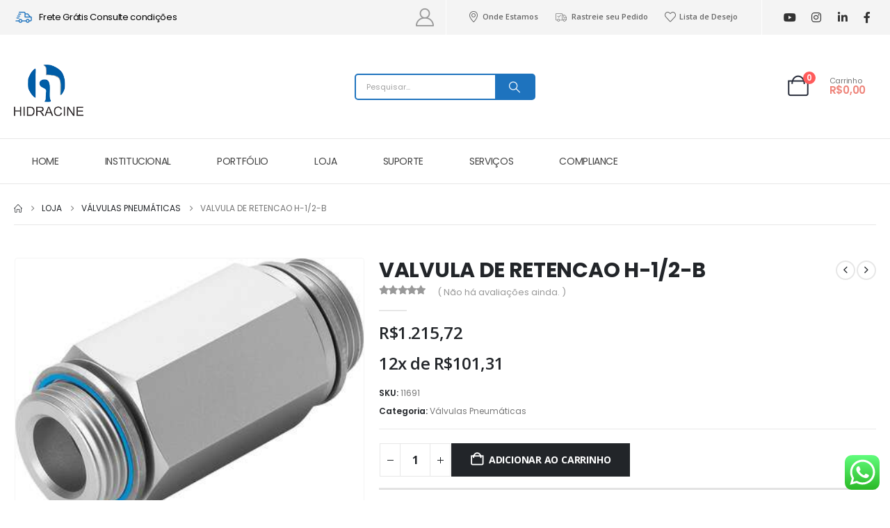

--- FILE ---
content_type: text/html; charset=UTF-8
request_url: https://hidracine.com.br/produto/valvula-de-retencao-h-1-2-b/
body_size: 54460
content:
	<!DOCTYPE html>
	<html  dir="ltr" lang="pt-BR" prefix="og: https://ogp.me/ns#">
	<head>
		<meta http-equiv="X-UA-Compatible" content="IE=edge" />
		<meta http-equiv="Content-Type" content="text/html; charset=UTF-8" />
		<meta name="viewport" content="width=device-width, initial-scale=1, minimum-scale=1" />

		<link rel="profile" href="https://gmpg.org/xfn/11" />
		<link rel="pingback" href="https://hidracine.com.br/xmlrpc.php" />
						<script>document.documentElement.className = document.documentElement.className + ' yes-js js_active js'</script>
			<title>VALVULA DE RETENCAO H-1/2-B - Hidracine</title>

		<!-- All in One SEO 4.9.2 - aioseo.com -->
	<meta name="description" content="Informações técnicas Função de válvulaFunção de retenção Conexão pneumática 1G1/2 Conexão pneumática 2G1/2 Tipo de fixaçãoParafusável Pressão operacional0.04 MPa ... 1.2 MPa Pressão operacional0.4 bar ... 12 bar Temperatura ambiente-10 °C ... 60 °C Material corpoLiga de alumínio anodizado Meio de operaçãoAr comprimido conforme ISO 8573-1:2010 [7:4:4] Posição de instalaçãoIndiferente Símbolo00991455 Vazão nominal padrão 1-&gt;2" />
	<meta name="robots" content="max-image-preview:large" />
	<link rel="canonical" href="https://hidracine.com.br/produto/valvula-de-retencao-h-1-2-b/" />
	<meta name="generator" content="All in One SEO (AIOSEO) 4.9.2" />
		<meta property="og:locale" content="pt_BR" />
		<meta property="og:site_name" content="Hidracine -" />
		<meta property="og:type" content="article" />
		<meta property="og:title" content="VALVULA DE RETENCAO H-1/2-B - Hidracine" />
		<meta property="og:description" content="Informações técnicas Função de válvulaFunção de retenção Conexão pneumática 1G1/2 Conexão pneumática 2G1/2 Tipo de fixaçãoParafusável Pressão operacional0.04 MPa ... 1.2 MPa Pressão operacional0.4 bar ... 12 bar Temperatura ambiente-10 °C ... 60 °C Material corpoLiga de alumínio anodizado Meio de operaçãoAr comprimido conforme ISO 8573-1:2010 [7:4:4] Posição de instalaçãoIndiferente Símbolo00991455 Vazão nominal padrão 1-&gt;2" />
		<meta property="og:url" content="https://hidracine.com.br/produto/valvula-de-retencao-h-1-2-b/" />
		<meta property="article:published_time" content="2023-03-16T01:57:31+00:00" />
		<meta property="article:modified_time" content="2025-11-03T01:28:45+00:00" />
		<meta name="twitter:card" content="summary_large_image" />
		<meta name="twitter:title" content="VALVULA DE RETENCAO H-1/2-B - Hidracine" />
		<meta name="twitter:description" content="Informações técnicas Função de válvulaFunção de retenção Conexão pneumática 1G1/2 Conexão pneumática 2G1/2 Tipo de fixaçãoParafusável Pressão operacional0.04 MPa ... 1.2 MPa Pressão operacional0.4 bar ... 12 bar Temperatura ambiente-10 °C ... 60 °C Material corpoLiga de alumínio anodizado Meio de operaçãoAr comprimido conforme ISO 8573-1:2010 [7:4:4] Posição de instalaçãoIndiferente Símbolo00991455 Vazão nominal padrão 1-&gt;2" />
		<script type="application/ld+json" class="aioseo-schema">
			{"@context":"https:\/\/schema.org","@graph":[{"@type":"BreadcrumbList","@id":"https:\/\/hidracine.com.br\/produto\/valvula-de-retencao-h-1-2-b\/#breadcrumblist","itemListElement":[{"@type":"ListItem","@id":"https:\/\/hidracine.com.br#listItem","position":1,"name":"Home","item":"https:\/\/hidracine.com.br","nextItem":{"@type":"ListItem","@id":"https:\/\/hidracine.com.br\/loja\/#listItem","name":"Loja"}},{"@type":"ListItem","@id":"https:\/\/hidracine.com.br\/loja\/#listItem","position":2,"name":"Loja","item":"https:\/\/hidracine.com.br\/loja\/","nextItem":{"@type":"ListItem","@id":"https:\/\/hidracine.com.br\/categoria-produto\/valvulas-pneumaticas\/#listItem","name":"V\u00e1lvulas Pneum\u00e1ticas"},"previousItem":{"@type":"ListItem","@id":"https:\/\/hidracine.com.br#listItem","name":"Home"}},{"@type":"ListItem","@id":"https:\/\/hidracine.com.br\/categoria-produto\/valvulas-pneumaticas\/#listItem","position":3,"name":"V\u00e1lvulas Pneum\u00e1ticas","item":"https:\/\/hidracine.com.br\/categoria-produto\/valvulas-pneumaticas\/","nextItem":{"@type":"ListItem","@id":"https:\/\/hidracine.com.br\/produto\/valvula-de-retencao-h-1-2-b\/#listItem","name":"VALVULA DE RETENCAO H-1\/2-B"},"previousItem":{"@type":"ListItem","@id":"https:\/\/hidracine.com.br\/loja\/#listItem","name":"Loja"}},{"@type":"ListItem","@id":"https:\/\/hidracine.com.br\/produto\/valvula-de-retencao-h-1-2-b\/#listItem","position":4,"name":"VALVULA DE RETENCAO H-1\/2-B","previousItem":{"@type":"ListItem","@id":"https:\/\/hidracine.com.br\/categoria-produto\/valvulas-pneumaticas\/#listItem","name":"V\u00e1lvulas Pneum\u00e1ticas"}}]},{"@type":"ItemPage","@id":"https:\/\/hidracine.com.br\/produto\/valvula-de-retencao-h-1-2-b\/#itempage","url":"https:\/\/hidracine.com.br\/produto\/valvula-de-retencao-h-1-2-b\/","name":"VALVULA DE RETENCAO H-1\/2-B - Hidracine","description":"Informa\u00e7\u00f5es t\u00e9cnicas Fun\u00e7\u00e3o de v\u00e1lvulaFun\u00e7\u00e3o de reten\u00e7\u00e3o Conex\u00e3o pneum\u00e1tica 1G1\/2 Conex\u00e3o pneum\u00e1tica 2G1\/2 Tipo de fixa\u00e7\u00e3oParafus\u00e1vel Press\u00e3o operacional0.04 MPa ... 1.2 MPa Press\u00e3o operacional0.4 bar ... 12 bar Temperatura ambiente-10 \u00b0C ... 60 \u00b0C Material corpoLiga de alum\u00ednio anodizado Meio de opera\u00e7\u00e3oAr comprimido conforme ISO 8573-1:2010 [7:4:4] Posi\u00e7\u00e3o de instala\u00e7\u00e3oIndiferente S\u00edmbolo00991455 Vaz\u00e3o nominal padr\u00e3o 1->2","inLanguage":"pt-BR","isPartOf":{"@id":"https:\/\/hidracine.com.br\/#website"},"breadcrumb":{"@id":"https:\/\/hidracine.com.br\/produto\/valvula-de-retencao-h-1-2-b\/#breadcrumblist"},"image":{"@type":"ImageObject","url":"https:\/\/hidracine.com.br\/wp-content\/uploads\/2023\/03\/11691.jpg","@id":"https:\/\/hidracine.com.br\/produto\/valvula-de-retencao-h-1-2-b\/#mainImage","width":396,"height":291},"primaryImageOfPage":{"@id":"https:\/\/hidracine.com.br\/produto\/valvula-de-retencao-h-1-2-b\/#mainImage"},"datePublished":"2023-03-15T22:57:31-03:00","dateModified":"2025-11-02T22:28:45-03:00"},{"@type":"Organization","@id":"https:\/\/hidracine.com.br\/#organization","name":"Hidracine","url":"https:\/\/hidracine.com.br\/"},{"@type":"WebSite","@id":"https:\/\/hidracine.com.br\/#website","url":"https:\/\/hidracine.com.br\/","name":"Hidracine","inLanguage":"pt-BR","publisher":{"@id":"https:\/\/hidracine.com.br\/#organization"}}]}
		</script>
		<!-- All in One SEO -->

<link rel='dns-prefetch' href='//www.googletagmanager.com' />
<link rel="alternate" type="application/rss+xml" title="Feed para Hidracine &raquo;" href="https://hidracine.com.br/feed/" />
<link rel="alternate" type="application/rss+xml" title="Feed de comentários para Hidracine &raquo;" href="https://hidracine.com.br/comments/feed/" />
<link rel="alternate" type="application/rss+xml" title="Feed de comentários para Hidracine &raquo; VALVULA DE RETENCAO H-1/2-B" href="https://hidracine.com.br/produto/valvula-de-retencao-h-1-2-b/feed/" />
<link rel="alternate" title="oEmbed (JSON)" type="application/json+oembed" href="https://hidracine.com.br/wp-json/oembed/1.0/embed?url=https%3A%2F%2Fhidracine.com.br%2Fproduto%2Fvalvula-de-retencao-h-1-2-b%2F" />
<link rel="alternate" title="oEmbed (XML)" type="text/xml+oembed" href="https://hidracine.com.br/wp-json/oembed/1.0/embed?url=https%3A%2F%2Fhidracine.com.br%2Fproduto%2Fvalvula-de-retencao-h-1-2-b%2F&#038;format=xml" />
		<link rel="shortcut icon" href="//hidracine.com.br/wp-content/uploads/2021/02/favicon-hidracine.png" type="image/x-icon" />
				<link rel="apple-touch-icon" href="" />
				<link rel="apple-touch-icon" sizes="120x120" href="" />
				<link rel="apple-touch-icon" sizes="76x76" href="" />
				<link rel="apple-touch-icon" sizes="152x152" href="" />
				<!-- This site uses the Google Analytics by MonsterInsights plugin v9.11.1 - Using Analytics tracking - https://www.monsterinsights.com/ -->
							<script src="//www.googletagmanager.com/gtag/js?id=G-J31R05CLND"  data-cfasync="false" data-wpfc-render="false" async></script>
			<script data-cfasync="false" data-wpfc-render="false">
				var mi_version = '9.11.1';
				var mi_track_user = true;
				var mi_no_track_reason = '';
								var MonsterInsightsDefaultLocations = {"page_location":"https:\/\/hidracine.com.br\/produto\/valvula-de-retencao-h-1-2-b\/"};
								if ( typeof MonsterInsightsPrivacyGuardFilter === 'function' ) {
					var MonsterInsightsLocations = (typeof MonsterInsightsExcludeQuery === 'object') ? MonsterInsightsPrivacyGuardFilter( MonsterInsightsExcludeQuery ) : MonsterInsightsPrivacyGuardFilter( MonsterInsightsDefaultLocations );
				} else {
					var MonsterInsightsLocations = (typeof MonsterInsightsExcludeQuery === 'object') ? MonsterInsightsExcludeQuery : MonsterInsightsDefaultLocations;
				}

								var disableStrs = [
										'ga-disable-G-J31R05CLND',
									];

				/* Function to detect opted out users */
				function __gtagTrackerIsOptedOut() {
					for (var index = 0; index < disableStrs.length; index++) {
						if (document.cookie.indexOf(disableStrs[index] + '=true') > -1) {
							return true;
						}
					}

					return false;
				}

				/* Disable tracking if the opt-out cookie exists. */
				if (__gtagTrackerIsOptedOut()) {
					for (var index = 0; index < disableStrs.length; index++) {
						window[disableStrs[index]] = true;
					}
				}

				/* Opt-out function */
				function __gtagTrackerOptout() {
					for (var index = 0; index < disableStrs.length; index++) {
						document.cookie = disableStrs[index] + '=true; expires=Thu, 31 Dec 2099 23:59:59 UTC; path=/';
						window[disableStrs[index]] = true;
					}
				}

				if ('undefined' === typeof gaOptout) {
					function gaOptout() {
						__gtagTrackerOptout();
					}
				}
								window.dataLayer = window.dataLayer || [];

				window.MonsterInsightsDualTracker = {
					helpers: {},
					trackers: {},
				};
				if (mi_track_user) {
					function __gtagDataLayer() {
						dataLayer.push(arguments);
					}

					function __gtagTracker(type, name, parameters) {
						if (!parameters) {
							parameters = {};
						}

						if (parameters.send_to) {
							__gtagDataLayer.apply(null, arguments);
							return;
						}

						if (type === 'event') {
														parameters.send_to = monsterinsights_frontend.v4_id;
							var hookName = name;
							if (typeof parameters['event_category'] !== 'undefined') {
								hookName = parameters['event_category'] + ':' + name;
							}

							if (typeof MonsterInsightsDualTracker.trackers[hookName] !== 'undefined') {
								MonsterInsightsDualTracker.trackers[hookName](parameters);
							} else {
								__gtagDataLayer('event', name, parameters);
							}
							
						} else {
							__gtagDataLayer.apply(null, arguments);
						}
					}

					__gtagTracker('js', new Date());
					__gtagTracker('set', {
						'developer_id.dZGIzZG': true,
											});
					if ( MonsterInsightsLocations.page_location ) {
						__gtagTracker('set', MonsterInsightsLocations);
					}
										__gtagTracker('config', 'G-J31R05CLND', {"forceSSL":"true","link_attribution":"true"} );
										window.gtag = __gtagTracker;										(function () {
						/* https://developers.google.com/analytics/devguides/collection/analyticsjs/ */
						/* ga and __gaTracker compatibility shim. */
						var noopfn = function () {
							return null;
						};
						var newtracker = function () {
							return new Tracker();
						};
						var Tracker = function () {
							return null;
						};
						var p = Tracker.prototype;
						p.get = noopfn;
						p.set = noopfn;
						p.send = function () {
							var args = Array.prototype.slice.call(arguments);
							args.unshift('send');
							__gaTracker.apply(null, args);
						};
						var __gaTracker = function () {
							var len = arguments.length;
							if (len === 0) {
								return;
							}
							var f = arguments[len - 1];
							if (typeof f !== 'object' || f === null || typeof f.hitCallback !== 'function') {
								if ('send' === arguments[0]) {
									var hitConverted, hitObject = false, action;
									if ('event' === arguments[1]) {
										if ('undefined' !== typeof arguments[3]) {
											hitObject = {
												'eventAction': arguments[3],
												'eventCategory': arguments[2],
												'eventLabel': arguments[4],
												'value': arguments[5] ? arguments[5] : 1,
											}
										}
									}
									if ('pageview' === arguments[1]) {
										if ('undefined' !== typeof arguments[2]) {
											hitObject = {
												'eventAction': 'page_view',
												'page_path': arguments[2],
											}
										}
									}
									if (typeof arguments[2] === 'object') {
										hitObject = arguments[2];
									}
									if (typeof arguments[5] === 'object') {
										Object.assign(hitObject, arguments[5]);
									}
									if ('undefined' !== typeof arguments[1].hitType) {
										hitObject = arguments[1];
										if ('pageview' === hitObject.hitType) {
											hitObject.eventAction = 'page_view';
										}
									}
									if (hitObject) {
										action = 'timing' === arguments[1].hitType ? 'timing_complete' : hitObject.eventAction;
										hitConverted = mapArgs(hitObject);
										__gtagTracker('event', action, hitConverted);
									}
								}
								return;
							}

							function mapArgs(args) {
								var arg, hit = {};
								var gaMap = {
									'eventCategory': 'event_category',
									'eventAction': 'event_action',
									'eventLabel': 'event_label',
									'eventValue': 'event_value',
									'nonInteraction': 'non_interaction',
									'timingCategory': 'event_category',
									'timingVar': 'name',
									'timingValue': 'value',
									'timingLabel': 'event_label',
									'page': 'page_path',
									'location': 'page_location',
									'title': 'page_title',
									'referrer' : 'page_referrer',
								};
								for (arg in args) {
																		if (!(!args.hasOwnProperty(arg) || !gaMap.hasOwnProperty(arg))) {
										hit[gaMap[arg]] = args[arg];
									} else {
										hit[arg] = args[arg];
									}
								}
								return hit;
							}

							try {
								f.hitCallback();
							} catch (ex) {
							}
						};
						__gaTracker.create = newtracker;
						__gaTracker.getByName = newtracker;
						__gaTracker.getAll = function () {
							return [];
						};
						__gaTracker.remove = noopfn;
						__gaTracker.loaded = true;
						window['__gaTracker'] = __gaTracker;
					})();
									} else {
										console.log("");
					(function () {
						function __gtagTracker() {
							return null;
						}

						window['__gtagTracker'] = __gtagTracker;
						window['gtag'] = __gtagTracker;
					})();
									}
			</script>
							<!-- / Google Analytics by MonsterInsights -->
		<style id='wp-img-auto-sizes-contain-inline-css'>
img:is([sizes=auto i],[sizes^="auto," i]){contain-intrinsic-size:3000px 1500px}
/*# sourceURL=wp-img-auto-sizes-contain-inline-css */
</style>
<link rel='stylesheet' id='ht_ctc_main_css-css' href='https://hidracine.com.br/wp-content/plugins/click-to-chat-for-whatsapp/new/inc/assets/css/main.css?ver=4.35' media='all' />
<style id='wp-emoji-styles-inline-css'>

	img.wp-smiley, img.emoji {
		display: inline !important;
		border: none !important;
		box-shadow: none !important;
		height: 1em !important;
		width: 1em !important;
		margin: 0 0.07em !important;
		vertical-align: -0.1em !important;
		background: none !important;
		padding: 0 !important;
	}
/*# sourceURL=wp-emoji-styles-inline-css */
</style>
<link rel='stylesheet' id='aioseo/css/src/vue/standalone/blocks/table-of-contents/global.scss-css' href='https://hidracine.com.br/wp-content/plugins/all-in-one-seo-pack/dist/Lite/assets/css/table-of-contents/global.e90f6d47.css?ver=4.9.2' media='all' />
<link rel='stylesheet' id='jquery-selectBox-css' href='https://hidracine.com.br/wp-content/plugins/yith-woocommerce-wishlist/assets/css/jquery.selectBox.css?ver=1.2.0' media='all' />
<link rel='stylesheet' id='woocommerce_prettyPhoto_css-css' href='//hidracine.com.br/wp-content/plugins/woocommerce/assets/css/prettyPhoto.css?ver=3.1.6' media='all' />
<link rel='stylesheet' id='yith-wcwl-main-css' href='https://hidracine.com.br/wp-content/plugins/yith-woocommerce-wishlist/assets/css/style.css?ver=4.11.0' media='all' />
<style id='yith-wcwl-main-inline-css'>
 :root { --add-to-wishlist-icon-color: #222529; --added-to-wishlist-icon-color: #e27c7c; --color-add-to-wishlist-background: #333333; --color-add-to-wishlist-text: #FFFFFF; --color-add-to-wishlist-border: #333333; --color-add-to-wishlist-background-hover: #333333; --color-add-to-wishlist-text-hover: #FFFFFF; --color-add-to-wishlist-border-hover: #333333; --rounded-corners-radius: 16px; --color-add-to-cart-background: #333333; --color-add-to-cart-text: #FFFFFF; --color-add-to-cart-border: #333333; --color-add-to-cart-background-hover: #4F4F4F; --color-add-to-cart-text-hover: #FFFFFF; --color-add-to-cart-border-hover: #4F4F4F; --add-to-cart-rounded-corners-radius: 16px; --color-button-style-1-background: #333333; --color-button-style-1-text: #FFFFFF; --color-button-style-1-border: #333333; --color-button-style-1-background-hover: #4F4F4F; --color-button-style-1-text-hover: #FFFFFF; --color-button-style-1-border-hover: #4F4F4F; --color-button-style-2-background: #333333; --color-button-style-2-text: #FFFFFF; --color-button-style-2-border: #333333; --color-button-style-2-background-hover: #4F4F4F; --color-button-style-2-text-hover: #FFFFFF; --color-button-style-2-border-hover: #4F4F4F; --color-wishlist-table-background: #FFFFFF; --color-wishlist-table-text: #6d6c6c; --color-wishlist-table-border: #FFFFFF; --color-headers-background: #F4F4F4; --color-share-button-color: #FFFFFF; --color-share-button-color-hover: #FFFFFF; --color-fb-button-background: #39599E; --color-fb-button-background-hover: #595A5A; --color-tw-button-background: #45AFE2; --color-tw-button-background-hover: #595A5A; --color-pr-button-background: #AB2E31; --color-pr-button-background-hover: #595A5A; --color-em-button-background: #FBB102; --color-em-button-background-hover: #595A5A; --color-wa-button-background: #00A901; --color-wa-button-background-hover: #595A5A; --feedback-duration: 3s } 
 :root { --add-to-wishlist-icon-color: #222529; --added-to-wishlist-icon-color: #e27c7c; --color-add-to-wishlist-background: #333333; --color-add-to-wishlist-text: #FFFFFF; --color-add-to-wishlist-border: #333333; --color-add-to-wishlist-background-hover: #333333; --color-add-to-wishlist-text-hover: #FFFFFF; --color-add-to-wishlist-border-hover: #333333; --rounded-corners-radius: 16px; --color-add-to-cart-background: #333333; --color-add-to-cart-text: #FFFFFF; --color-add-to-cart-border: #333333; --color-add-to-cart-background-hover: #4F4F4F; --color-add-to-cart-text-hover: #FFFFFF; --color-add-to-cart-border-hover: #4F4F4F; --add-to-cart-rounded-corners-radius: 16px; --color-button-style-1-background: #333333; --color-button-style-1-text: #FFFFFF; --color-button-style-1-border: #333333; --color-button-style-1-background-hover: #4F4F4F; --color-button-style-1-text-hover: #FFFFFF; --color-button-style-1-border-hover: #4F4F4F; --color-button-style-2-background: #333333; --color-button-style-2-text: #FFFFFF; --color-button-style-2-border: #333333; --color-button-style-2-background-hover: #4F4F4F; --color-button-style-2-text-hover: #FFFFFF; --color-button-style-2-border-hover: #4F4F4F; --color-wishlist-table-background: #FFFFFF; --color-wishlist-table-text: #6d6c6c; --color-wishlist-table-border: #FFFFFF; --color-headers-background: #F4F4F4; --color-share-button-color: #FFFFFF; --color-share-button-color-hover: #FFFFFF; --color-fb-button-background: #39599E; --color-fb-button-background-hover: #595A5A; --color-tw-button-background: #45AFE2; --color-tw-button-background-hover: #595A5A; --color-pr-button-background: #AB2E31; --color-pr-button-background-hover: #595A5A; --color-em-button-background: #FBB102; --color-em-button-background-hover: #595A5A; --color-wa-button-background: #00A901; --color-wa-button-background-hover: #595A5A; --feedback-duration: 3s } 
/*# sourceURL=yith-wcwl-main-inline-css */
</style>
<link rel='stylesheet' id='contact-form-7-css' href='https://hidracine.com.br/wp-content/plugins/contact-form-7/includes/css/styles.css?ver=6.1.4' media='all' />
<link rel='stylesheet' id='photoswipe-css' href='https://hidracine.com.br/wp-content/plugins/woocommerce/assets/css/photoswipe/photoswipe.min.css?ver=10.4.3' media='all' />
<link rel='stylesheet' id='photoswipe-default-skin-css' href='https://hidracine.com.br/wp-content/plugins/woocommerce/assets/css/photoswipe/default-skin/default-skin.min.css?ver=10.4.3' media='all' />
<style id='woocommerce-inline-inline-css'>
.woocommerce form .form-row .required { visibility: visible; }
/*# sourceURL=woocommerce-inline-inline-css */
</style>
<link rel='stylesheet' id='xml-for-google-merchant-center-css' href='https://hidracine.com.br/wp-content/plugins/xml-for-google-merchant-center/public/css/xfgmc-public.css?ver=4.0.9' media='all' />
<link rel='stylesheet' id='wc_shipping_simulator_form-css' href='https://hidracine.com.br/wp-content/plugins/shipping-simulator-for-woocommerce/assets/css/form.min.css?ver=2.4.3' media='all' />
<link rel='stylesheet' id='woocommerce-product-attachment-css' href='https://hidracine.com.br/wp-content/plugins/woo-product-attachment/public/css/woocommerce-product-attachment-public.css?ver=2.1.6' media='all' />
<link rel='stylesheet' id='wc-parcelas-public-css' href='https://hidracine.com.br/wp-content/plugins/woocommerce-parcelas/public/styles/public.php?ver=1.3.5' media='all' />
<link rel='stylesheet' id='porto-css-vars-css' href='https://hidracine.com.br/wp-content/uploads/porto_styles/theme_css_vars.css?ver=7.6.3' media='all' />
<link rel='stylesheet' id='js_composer_front-css' href='https://hidracine.com.br/wp-content/plugins/js_composer/assets/css/js_composer.min.css?ver=8.6.1' media='all' />
<link rel='stylesheet' id='elementor-icons-css' href='https://hidracine.com.br/wp-content/plugins/elementor/assets/lib/eicons/css/elementor-icons.min.css?ver=5.45.0' media='all' />
<link rel='stylesheet' id='elementor-frontend-css' href='https://hidracine.com.br/wp-content/uploads/elementor/css/custom-frontend.min.css?ver=1767813144' media='all' />
<link rel='stylesheet' id='elementor-post-760-css' href='https://hidracine.com.br/wp-content/uploads/elementor/css/post-760.css?ver=1767813144' media='all' />
<link rel='stylesheet' id='bootstrap-css' href='https://hidracine.com.br/wp-content/uploads/porto_styles/bootstrap.css?ver=7.6.3' media='all' />
<link rel='stylesheet' id='porto-plugins-css' href='https://hidracine.com.br/wp-content/themes/porto/css/plugins.css?ver=7.6.3' media='all' />
<link rel='stylesheet' id='porto-theme-css' href='https://hidracine.com.br/wp-content/themes/porto/css/theme.css?ver=7.6.3' media='all' />
<link rel='stylesheet' id='porto-widget-contact-info-css' href='https://hidracine.com.br/wp-content/themes/porto/css/part/widget-contact-info.css?ver=7.6.3' media='all' />
<link rel='stylesheet' id='porto-widget-text-css' href='https://hidracine.com.br/wp-content/themes/porto/css/part/widget-text.css?ver=7.6.3' media='all' />
<link rel='stylesheet' id='porto-blog-legacy-css' href='https://hidracine.com.br/wp-content/themes/porto/css/part/blog-legacy.css?ver=7.6.3' media='all' />
<link rel='stylesheet' id='porto-side-menu-css' href='https://hidracine.com.br/wp-content/themes/porto/css/part/side-columns.css?ver=7.6.3' media='all' />
<link rel='stylesheet' id='porto-header-shop-css' href='https://hidracine.com.br/wp-content/themes/porto/css/part/header-shop.css?ver=7.6.3' media='all' />
<link rel='stylesheet' id='porto-header-legacy-css' href='https://hidracine.com.br/wp-content/themes/porto/css/part/header-legacy.css?ver=7.6.3' media='all' />
<link rel='stylesheet' id='porto-footer-legacy-css' href='https://hidracine.com.br/wp-content/themes/porto/css/part/footer-legacy.css?ver=7.6.3' media='all' />
<link rel='stylesheet' id='porto-side-nav-panel-css' href='https://hidracine.com.br/wp-content/themes/porto/css/part/side-nav-panel.css?ver=7.6.3' media='all' />
<link rel='stylesheet' id='porto-revslider-css' href='https://hidracine.com.br/wp-content/themes/porto/css/part/revslider.css?ver=7.6.3' media='all' />
<link rel='stylesheet' id='porto-sitemap-css' href='https://hidracine.com.br/wp-content/themes/porto/css/part/sitemap.css?ver=7.6.3' media='all' />
<link rel='stylesheet' id='porto-media-mobile-sidebar-css' href='https://hidracine.com.br/wp-content/themes/porto/css/part/media-mobile-sidebar.css?ver=7.6.3' media='(max-width:991px)' />
<link rel='stylesheet' id='porto-shortcodes-css' href='https://hidracine.com.br/wp-content/uploads/porto_styles/shortcodes.css?ver=7.6.3' media='all' />
<link rel='stylesheet' id='porto-theme-shop-css' href='https://hidracine.com.br/wp-content/themes/porto/css/theme_shop.css?ver=7.6.3' media='all' />
<link rel='stylesheet' id='porto-only-product-css' href='https://hidracine.com.br/wp-content/themes/porto/css/part/only-product.css?ver=7.6.3' media='all' />
<link rel='stylesheet' id='porto-shop-legacy-css' href='https://hidracine.com.br/wp-content/themes/porto/css/part/shop-legacy.css?ver=7.6.3' media='all' />
<link rel='stylesheet' id='porto-shop-sidebar-base-css' href='https://hidracine.com.br/wp-content/themes/porto/css/part/shop-sidebar-base.css?ver=7.6.3' media='all' />
<link rel='stylesheet' id='porto-theme-wpb-css' href='https://hidracine.com.br/wp-content/themes/porto/css/theme_wpb.css?ver=7.6.3' media='all' />
<link rel='stylesheet' id='porto-theme-elementor-css' href='https://hidracine.com.br/wp-content/themes/porto/css/theme_elementor.css?ver=7.6.3' media='all' />
<link rel='stylesheet' id='porto-theme-radius-css' href='https://hidracine.com.br/wp-content/themes/porto/css/theme_radius.css?ver=7.6.3' media='all' />
<link rel='stylesheet' id='porto-dynamic-style-css' href='https://hidracine.com.br/wp-content/uploads/porto_styles/dynamic_style.css?ver=7.6.3' media='all' />
<link rel='stylesheet' id='porto-type-builder-css' href='https://hidracine.com.br/wp-content/plugins/porto-functionality/builders/assets/type-builder.css?ver=3.6.2' media='all' />
<link rel='stylesheet' id='porto-account-login-style-css' href='https://hidracine.com.br/wp-content/themes/porto/css/theme/shop/login-style/account-login.css?ver=7.6.3' media='all' />
<link rel='stylesheet' id='porto-theme-woopage-css' href='https://hidracine.com.br/wp-content/themes/porto/css/theme/shop/other/woopage.css?ver=7.6.3' media='all' />
<link rel='stylesheet' id='widget-image-css' href='https://hidracine.com.br/wp-content/plugins/elementor/assets/css/widget-image.min.css?ver=3.34.0' media='all' />
<link rel='stylesheet' id='swiper-css' href='https://hidracine.com.br/wp-content/plugins/elementor/assets/lib/swiper/v8/css/swiper.min.css?ver=8.4.5' media='all' />
<link rel='stylesheet' id='e-swiper-css' href='https://hidracine.com.br/wp-content/plugins/elementor/assets/css/conditionals/e-swiper.min.css?ver=3.34.0' media='all' />
<link rel='stylesheet' id='elementor-post-257-css' href='https://hidracine.com.br/wp-content/uploads/elementor/css/post-257.css?ver=7.6.3' media='all' />
<link rel='stylesheet' id='widget-heading-css' href='https://hidracine.com.br/wp-content/plugins/elementor/assets/css/widget-heading.min.css?ver=3.34.0' media='all' />
<link rel='stylesheet' id='elementor-post-230-css' href='https://hidracine.com.br/wp-content/uploads/elementor/css/post-230.css?ver=7.6.3' media='all' />
<link rel='stylesheet' id='porto-style-css' href='https://hidracine.com.br/wp-content/themes/porto/style.css?ver=7.6.3' media='all' />
<style id='porto-style-inline-css'>
.side-header-narrow-bar-logo{max-width:130px}@media (min-width:992px){}.page-top ul.breadcrumb > li.home{display:inline-block}.page-top ul.breadcrumb > li.home a{position:relative;width:1em;text-indent:-9999px}.page-top ul.breadcrumb > li.home a:after{content:"\e883";font-family:'porto';float:left;text-indent:0}.product-images .img-thumbnail .inner,.product-images .img-thumbnail .inner img{-webkit-transform:none;transform:none}.sticky-product{position:fixed;top:0;left:0;width:100%;z-index:1001;background-color:#fff;box-shadow:0 3px 5px rgba(0,0,0,0.08);padding:15px 0}.sticky-product.pos-bottom{top:auto;bottom:var(--porto-icon-menus-mobile,0);box-shadow:0 -3px 5px rgba(0,0,0,0.08)}.sticky-product .container{display:-ms-flexbox;display:flex;-ms-flex-align:center;align-items:center;-ms-flex-wrap:wrap;flex-wrap:wrap}.sticky-product .sticky-image{max-width:60px;margin-right:15px}.sticky-product .add-to-cart{-ms-flex:1;flex:1;text-align:right;margin-top:5px}.sticky-product .product-name{font-size:16px;font-weight:600;line-height:inherit;margin-bottom:0}.sticky-product .sticky-detail{line-height:1.5;display:-ms-flexbox;display:flex}.sticky-product .star-rating{margin:5px 15px;font-size:1em}.sticky-product .availability{padding-top:2px}.sticky-product .sticky-detail .price{font-family:Poppins,Open Sans,sans-serif;font-weight:400;margin-bottom:0;font-size:1.3em;line-height:1.5}.sticky-product.pos-top:not(.hide){top:0;opacity:1;visibility:visible;transform:translate3d( 0,0,0 )}.sticky-product.pos-top.scroll-down{opacity:0 !important;visibility:hidden;transform:translate3d( 0,-100%,0 )}.sticky-product.sticky-ready{transition:left .3s,visibility 0.3s,opacity 0.3s,transform 0.3s,top 0.3s ease}.sticky-product .quantity.extra-type{display:none}@media (min-width:992px){body.single-product .sticky-product .container{padding-left:calc(var(--porto-grid-gutter-width) / 2);padding-right:calc(var(--porto-grid-gutter-width) / 2)}}.sticky-product .container{padding-left:var(--porto-fluid-spacing);padding-right:var(--porto-fluid-spacing)}@media (max-width:768px){.sticky-product .sticky-image,.sticky-product .sticky-detail,.sticky-product{display:none}.sticky-product.show-mobile{display:block;padding-top:10px;padding-bottom:10px}.sticky-product.show-mobile .add-to-cart{margin-top:0}.sticky-product.show-mobile .single_add_to_cart_button{margin:0;width:100%}}.ml-n-1{margin-left:-.1rem}.ml-n-2{margin-left:-.2rem}.mr-n-4{margin-right:-.4rem}.rounded{border-radius:6px !important}.custom-font,.custom-font h2{font-family:Segoe Script}.m-t-lg-xl{margin-top:40px !important}.woo-page-header{border-top:1px solid #e7e7e7}.wel-msg i{font-size:23.68px;color:#1e73be}#header .header-top .separator{height:50px;border-color:#fff}#header .share-links{margin-left:23px}#header .share-links a{width:25px;height:25px;margin:0 5px;font-size:1rem}#header .share-facebook{margin-right:0 !important}#header .searchform{max-width:680px;width:100%;margin-top:-10px;font-size:11px;border-width:2px;border-radius:5px}#header .searchform .selectric{padding-right:6px;padding-left:10px}#header .searchform .selectric,#header .searchform select{border-left-width:0;margin-right:0}#header .searchform button{padding:0 20.5px;background-color:#1e73be}#header .searchform.searchform-cats input{width:100%;padding-left:20px;font-size:13px}#header .searchform select,#header .searchform button,#header .searchform .selectric .label,#header .searchform input{height:46px;line-height:46px}#header .logo{margin-right:7.2rem}#mini-cart{margin-top:-13px;margin-left:10px}.cart-popup{margin-right:5.8rem}#header:not(.sticky-header) .header-bottom{border-top:1px solid #e7e7e7}#main-toggle-menu .menu-title:hover{background-color:#1e73be;color:#fff}#main-toggle-menu .menu-title{padding:22px 83px 22px 20px;background-color:#fff;color:#1e73be;border-left:1px solid;border-right:1px solid;border-color:#e7e7e7;font-size:14px;font-weight:600;text-transform:none;letter-spacing:-.025em}#main-toggle-menu .toggle-menu-wrap{width:117%;box-shadow:0 29px 29px rgba(0,0,0,0.1)}#main-toggle-menu .menu-title .toggle{margin-right:10px;font-size:20px;vertical-align:middle}#menu-main-menu > li{display:flex;padding:8px 5px 0;border-top:1px solid #e7e7e7}#menu-main-menu > li>a{width:75%;border-width:0}#menu-main-menu > li .arrow{position:static;margin-top:1px}#menu-main-menu li i{font-size:18px;vertical-align:middle}#menu-main-menu .popup>.inner{border-top-width:0;border-radius:0}#menu-main-menu .inner>.sub-menu{flex-wrap:wrap}#header .info-item a{color:#282d3b;font-weight:700;letter-spacing:-.025em}.mega-menu .tip{text-transform:uppercase}.menu-title:after{content:'\e81c';font-family:"porto";position:absolute;right:1.4rem}.searchform-fields span.text{width:100%;max-width:490px}.header-main .header-left,.searchform-popup{flex:1}*:not(#side-nav-panel):not(.product-share)>.share-links>.share-facebook,*:not(#side-nav-panel):not(.product-share)>.share-links>.share-twitter{float:right}.top-menu{margin-left:5px;margin-right:8px}.top-menu .menu-item a{display:inline-flex;align-items:center;margin:0 12px}.top-menu .menu-item i{margin-right:5px;font-size:16px}.top-menu,ul.products li.product-col .price{font-family:"Open Sans",sans-serif}.currency-switcher a,.view-switcher a{font-weight:400 !important;text-transform:uppercase !important}.view-switcher{margin-right:13px;margin-left:10px}.view-switcher i,.porto-block>p,.menu-block>a,.menu-block p,.flash-deals .add-links-wrap,.flash-deals .category-list,.custom-deal .onsale,.post-slide .post-meta{display:none !important}.side-nav-wrap .sidebar-menu > li.menu-item:hover{background-color:#f4f4f4}.sidebar-menu li.menu-item{position:static}.sidebar-menu > li.menu-item .popup:before{content:none}.banner-container sup{font-size:33%;font-weight:700;color:#222529;top:-1.3em;margin-right:16px;letter-spacing:-0.03em}.sale-text::before{content:'';position:absolute;top:9px;left:-7px;right:0;bottom:11px;width:2.34722em;background-color:#222529;z-index:-1;transform:rotate(-2deg)}.custom-text-1{font-size:2.5em;right:0.4rem;bottom:0}.custom-text-2{color:#ee8379;font-size:1.625em;right:1.2rem;bottom:0.7rem;transform:rotate(-30deg)}.custom-text-3{font-size:1.601875em;right:1.68552em;bottom:-0.6rem}.custom-text-1,.custom-text-3{color:#1e73be;transform:rotate(-30deg)}.d-menu-lg-none > a{display:none !important}.sidebar-menu .wide .popup>.inner{padding:30px}.side-menu-sub-title > a > i{display:block;font-size:3.5rem !important;color:#ccc}.side-menu-sub-title > a > i:before{margin:1.5rem 0}.side-menu-sub-title > a{font-size:.875rem !important;color:#222529 !important;padding-top:0 !important;padding-bottom:5px !important}.side-menu-sub-title > a,.sidebar-menu .wide li.sub > a{text-transform:uppercase;font-weight:700}.sidebar-menu li.side-menu-sub-title:not(:first-child){margin-top:30px}.side-nav-wrap .sidebar-menu .wide li.menu-item li.menu-item > a:hover{background:none;text-decoration:underline !important}.sidebar-menu .wide li.sub li.menu-item>ul.sub-menu{padding-left:0}.side-nav-wrap .sidebar-menu .wide.menu-section-dark li.menu-item li.menu-item > a{color:#bcbdbd}.menu-section-dark .side-menu-sub-title > a{color:#fff !important}#mini-cart .cart-subtotal{font-size:11px;line-height:1;letter-spacing:-.025em;color:#777;font-weight:400;margin-left:16px}#mini-cart .cart-price{color:#ee8379;font-size:15px;font-weight:600}.page-top .container:after{content:'';display:block;border-bottom:1px solid #e7e7e7;margin-top:12px}.resp-tabs-list li:last-child{border-radius:0}.porto-ibanner{margin-bottom:0}#main-toggle-menu .toggle-menu-wrap>ul,.product-image{border-width:0}.intro-carousel .owl-nav{left:50%;transform:translateX(-50%)}.star-rating{font-size:14px;letter-spacing:-0.125em;width:72px}ul.products li.product-col .price,ul.products li.product-col h3{letter-spacing:.005em}ul.products li.product-col h3{position:relative;color:#222329}.owl-carousel.show-nav-middle .owl-nav button:hover{background-color:#1e73be;border-color:#1e73be;color:#fff}.has-box-shadow .owl-carousel .owl-stage-outer::before,.has-box-shadow .owl-carousel .owl-stage-outer::after{content:'';position:absolute;top:0;height:100%;box-shadow:0 0 100px 140px rgba(255,255,255,0.6)}.has-box-shadow .owl-carousel .owl-stage-outer::before{left:0;z-index:2}.has-box-shadow .owl-carousel .owl-stage-outer::after{right:0}.owl-carousel.show-nav-middle .owl-nav .owl-next{right:-45px}.owl-carousel.show-nav-middle .owl-nav .owl-prev{left:-45px}.owl-carousel.show-nav-middle .owl-nav .owl-next,.owl-carousel.show-nav-middle .owl-nav .owl-prev{width:40px;height:80px;font-size:26px;color:#1e73be;background-color:#fff;border:1px solid #e9e9e9;transition:background-color .3s,color .3s}.category-container .products .product-category .thumb-info-title{padding-left:2rem}.category-container .products .sub-title{text-transform:none;font-size:18px;letter-spacing:-.025em !important;line-height:26px;font-weight:600 !important}.category-container .products .thumb-info-type{font-size:13px;letter-spacing:-.02em;line-height:22px;text-transform:none}.filter-products.show-category .products-filter{max-width:100%;flex-basis:100%;margin-bottom:20px;border-width:0}.filter-products.show-category .product-categories a::before{content:none !important}.filter-products.show-category .product-categories a{padding:7px 24px;margin:0 5px;border-radius:7px;color:#222529;font-size:13px;font-weight:600;letter-spacing:-.02em;line-height:22px;box-shadow:0 0 0 1px #e9e9e9;transition:border-width .3s,border-color .3s}.filter-products.show-category .product-categories a:hover,.filter-products.show-category .product-categories .current a{color:#1e73be !important;box-shadow:0 0 0 2px #1e73be}.filter-products.show-category .products-filter+div{max-width:100%;flex-basis:100%;padding:0 15px}.filter-products .product-categories{display:flex;flex-wrap:wrap}.filter-products{padding:30px 0 27px 17px}.filter-products .products-filter h4{display:none}.special-products{padding:40px 33px 23px;border:2px solid #ee8379}.flash-text{position:absolute;top:2.5rem;z-index:3;left:calc( 50% + 10px );transform:translateX(-50%)}.flash-deals .sale-product-daily-deal{bottom:-41px;border-radius:30px}.flash-deals .product-content{margin-top:-99px;padding-bottom:3rem !important}.flash-deals .price{position:relative}.flash-deals .product-image img{min-height:300px}.offer-product{padding:45px 40px;border:2px solid #1e73be}.offer-product .sale-product-daily-deal{top:0;bottom:auto;max-width:300px}.offer-product .product-content{margin-top:-38px}.offer-product .inner img{margin-top:26px}.offer-product .products li.product-col h3{font-size:20px}.offer-product .add_to_cart_button{padding-left:45px;height:56px;line-height:56px;padding-right:45px;font-size:14px;border-radius:7px}.offer-product .add_to_cart_button::before{font-size:24px !important;font-weight:300 !important}.offer-product .quickview,.offer-product .yith-wcwl-add-to-wishlist a{height:56px;line-height:56px}.offer-product .add-links-wrap{margin-top:46px}.custom-deal .sale-product-daily-deal{padding:8px 0;margin-left:auto;margin-right:auto;color:#444}.custom-deal .products .sale-product-daily-deal::before{background-color:#f4f4f4;border-radius:30px}.custom-deal .products li.product:hover .product-image{box-shadow:none}.custom-deal .product-image:hover{z-index:0}.custom-deal .products .sale-product-daily-deal .porto_countdown-amount,.custom-deal .products .sale-product-daily-deal .porto_countdown-period{font-size:15px;font-weight:800;letter-spacing:.025em;line-height:26px}.custom-deal .products .sale-product-daily-deal .daily-deal-title{color:#444;letter-spacing:.025em}.post-slide .post-image{margin-bottom:14px !important}.post-carousel .post-slide .post-item span.cat-names{font-size:10px;font-weight:400;font-family:"Open Sans";letter-spacing:.005em}.post-slide h3{font-size:20px;font-family:Poppins;font-weight:600;margin-top:2px;margin-bottom:2px !important}.post-slide .post-excerpt{letter-spacing:-0.025em;color:#777}.brands-carousel .elementor-image img{margin:0 auto}.widget-subscribe > .email{width:calc( 100% - 215px - 17px);max-width:729px;margin-right:17px}.widget-subscribe .wpcf7-email{padding:15px;border:2px solid #bebebe}.widget-subscribe .wpcf7-submit{min-width:215px;max-height:53px;font-size:14px;font-weight:600;letter-spacing:-.05em;padding:14px}.widget .tagcloud a{font-size:14px !important;text-transform:uppercase;color:#fff;background:#272723;padding:12px 22px;border:none;border-radius:3px;letter-spacing:.05em}#footer .widget-title{font-size:15px}#footer .footer-main > .container{padding-top:3.7rem;padding-bottom:1rem}#footer .share-links{max-width:145px}#footer .share-instagram{margin-left:0 !important}#footer .share-links a{width:2.5rem;height:2.5rem;margin:8px 5px -5px;box-shadow:none;border:1px solid #e7e7e7}#footer .share-links a:hover{border-color:transparent}#footer .footer-bottom{padding:0 0 54px}#footer .footer-bottom .footer-center{padding-top:24px;border-top:1px solid #e7e7e7}.widget.widget_text li{margin-bottom:14px;font-size:13px}.footer-copyright{font-size:13px;letter-spacing:-.025em}@media (min-width:1440px){.container,.elementor-section.elementor-section-boxed > .elementor-container{max-width:1440px}}@media (min-width:992px) and (max-width:1459px){.container{max-width:none;padding:0 20px}.elementor-section.elementor-top-section:not(.elementor-section-full_width) > .elementor-container{max-width:none}.child-no-padding > .elementor-container{padding:0 !important}.feature-box-container .elementor-widget-container{padding-left:10px !important}.header-bottom .custom-html{display:none}}@media (max-width:991px){#mini-cart,#header .my-wishlist{margin-top:4px}#header .logo{margin-right:0}#header .header-top .custom-html,#header .header-top .separator{display:none}#header .header-main .my-account,#header .header-main .my-wishlist{font-size:30px;color:#282d3b}.offer-product{padding-left:10px;padding-right:10px}.owl-carousel.show-nav-middle .owl-nav .owl-next{right:-40px}.owl-carousel.show-nav-middle .owl-nav .owl-prev{left:-40px}.category-container .owl-carousel .owl-nav .owl-next{right:-5px}.category-container .owl-carousel .owl-nav .owl-prev{left:-5px}#side-nav-panel .bgimg-none{background-image:none !important}.d-menu-lg-none > a{display:block !important}.side-menu-sub-title > a{color:#fff !important}.m-t-lg-xl{margin-top:0 !important}}@media (max-width:767px){.filter-products.show-category .product-categories a{margin:0 0 15px}.cart-popup{margin-right:0}.feature-box-container .porto-sicon-box{justify-content:center}.has-box-shadow .owl-carousel .owl-stage-outer::before,.has-box-shadow .owl-carousel .owl-stage-outer::after{opacity:0}}@media (max-width:575px){.widget-subscribe > .email{width:calc( 50% - 17px )}.widget-subscribe .wpcf7-submit{width:50%;min-width:1px}.porto-ibanner-layer h2{white-space:nowrap;line-height:1.1 !important}#mini-cart .cart-subtotal{display:none}}@media (max-width:450px){.porto-ibanner-layer{left:10% !important;right:10% !important}}#header .main-menu > li.menu-item > a{text-transform:uppercase}.side-nav-wrap .sidebar-menu > li.menu-item > a,.main-sidebar-menu .sidebar-menu > li.menu-item > a,.side-nav-wrap .sidebar-menu .menu-custom-block span,.main-sidebar-menu .sidebar-menu .menu-custom-block span,.side-nav-wrap .sidebar-menu .menu-custom-block a,.main-sidebar-menu .sidebar-menu .menu-custom-block a{TEXT-TRANSFORM:UPPERCASE}ul.products .woocommerce-loop-product__title{white-space:normal}
/*# sourceURL=porto-style-inline-css */
</style>
<link rel='stylesheet' id='porto-360-gallery-css' href='https://hidracine.com.br/wp-content/themes/porto/inc/lib/threesixty/threesixty.css?ver=7.6.3' media='all' />
<link rel='stylesheet' id='elementor-gf-roboto-css' href='https://fonts.googleapis.com/css?family=Roboto:100,100italic,200,200italic,300,300italic,400,400italic,500,500italic,600,600italic,700,700italic,800,800italic,900,900italic&#038;display=auto' media='all' />
<link rel='stylesheet' id='elementor-gf-robotoslab-css' href='https://fonts.googleapis.com/css?family=Roboto+Slab:100,100italic,200,200italic,300,300italic,400,400italic,500,500italic,600,600italic,700,700italic,800,800italic,900,900italic&#038;display=auto' media='all' />
<script src="https://hidracine.com.br/wp-includes/js/jquery/jquery.min.js?ver=3.7.1" id="jquery-core-js"></script>
<script src="https://hidracine.com.br/wp-includes/js/jquery/jquery-migrate.min.js?ver=3.4.1" id="jquery-migrate-js"></script>
<script src="https://hidracine.com.br/wp-content/plugins/google-analytics-for-wordpress/assets/js/frontend-gtag.min.js?ver=9.11.1" id="monsterinsights-frontend-script-js" async data-wp-strategy="async"></script>
<script data-cfasync="false" data-wpfc-render="false" id='monsterinsights-frontend-script-js-extra'>var monsterinsights_frontend = {"js_events_tracking":"true","download_extensions":"doc,pdf,ppt,zip,xls,docx,pptx,xlsx","inbound_paths":"[{\"path\":\"\\\/go\\\/\",\"label\":\"affiliate\"},{\"path\":\"\\\/recommend\\\/\",\"label\":\"affiliate\"}]","home_url":"https:\/\/hidracine.com.br","hash_tracking":"false","v4_id":"G-J31R05CLND"};</script>
<script src="https://hidracine.com.br/wp-content/plugins/woocommerce/assets/js/jquery-blockui/jquery.blockUI.min.js?ver=2.7.0-wc.10.4.3" id="wc-jquery-blockui-js" data-wp-strategy="defer"></script>
<script id="wc-add-to-cart-js-extra">
var wc_add_to_cart_params = {"ajax_url":"/wp-admin/admin-ajax.php","wc_ajax_url":"/?wc-ajax=%%endpoint%%","i18n_view_cart":"Ver carrinho","cart_url":"https://hidracine.com.br/cart/","is_cart":"","cart_redirect_after_add":"yes"};
//# sourceURL=wc-add-to-cart-js-extra
</script>
<script src="https://hidracine.com.br/wp-content/plugins/woocommerce/assets/js/frontend/add-to-cart.min.js?ver=10.4.3" id="wc-add-to-cart-js" data-wp-strategy="defer"></script>
<script src="https://hidracine.com.br/wp-content/plugins/woocommerce/assets/js/photoswipe/photoswipe.min.js?ver=4.1.1-wc.10.4.3" id="wc-photoswipe-js" defer data-wp-strategy="defer"></script>
<script src="https://hidracine.com.br/wp-content/plugins/woocommerce/assets/js/photoswipe/photoswipe-ui-default.min.js?ver=4.1.1-wc.10.4.3" id="wc-photoswipe-ui-default-js" defer data-wp-strategy="defer"></script>
<script id="wc-single-product-js-extra">
var wc_single_product_params = {"i18n_required_rating_text":"Selecione uma classifica\u00e7\u00e3o","i18n_rating_options":["1 de 5 estrelas","2 de 5 estrelas","3 de 5 estrelas","4 de 5 estrelas","5 de 5 estrelas"],"i18n_product_gallery_trigger_text":"Ver galeria de imagens em tela cheia","review_rating_required":"yes","flexslider":{"rtl":false,"animation":"slide","smoothHeight":true,"directionNav":false,"controlNav":"thumbnails","slideshow":false,"animationSpeed":500,"animationLoop":false,"allowOneSlide":false},"zoom_enabled":"","zoom_options":[],"photoswipe_enabled":"1","photoswipe_options":{"shareEl":false,"closeOnScroll":false,"history":false,"hideAnimationDuration":0,"showAnimationDuration":0},"flexslider_enabled":""};
//# sourceURL=wc-single-product-js-extra
</script>
<script src="https://hidracine.com.br/wp-content/plugins/woocommerce/assets/js/frontend/single-product.min.js?ver=10.4.3" id="wc-single-product-js" defer data-wp-strategy="defer"></script>
<script src="https://hidracine.com.br/wp-content/plugins/woocommerce/assets/js/js-cookie/js.cookie.min.js?ver=2.1.4-wc.10.4.3" id="wc-js-cookie-js" defer data-wp-strategy="defer"></script>
<script id="woocommerce-js-extra">
var woocommerce_params = {"ajax_url":"/wp-admin/admin-ajax.php","wc_ajax_url":"/?wc-ajax=%%endpoint%%","i18n_password_show":"Mostrar senha","i18n_password_hide":"Ocultar senha"};
//# sourceURL=woocommerce-js-extra
</script>
<script src="https://hidracine.com.br/wp-content/plugins/woocommerce/assets/js/frontend/woocommerce.min.js?ver=10.4.3" id="woocommerce-js" defer data-wp-strategy="defer"></script>
<script src="https://hidracine.com.br/wp-content/plugins/xml-for-google-merchant-center/public/js/xfgmc-public.js?ver=4.0.9" id="xml-for-google-merchant-center-js"></script>
<script defer data-cfasync="false" src="https://hidracine.com.br/wp-content/plugins/shipping-simulator-for-woocommerce/assets/js/form.min.js?ver=2.4.3" id="wc_shipping_simulator_form-js"></script>
<script src="https://hidracine.com.br/wp-content/plugins/js_composer/assets/js/vendors/woocommerce-add-to-cart.js?ver=8.6.1" id="vc_woocommerce-add-to-cart-js-js"></script>
<script src="https://hidracine.com.br/wp-content/plugins/woo-product-attachment/public/js/woocommerce-product-attachment-public.js?ver=2.1.6" id="woocommerce-product-attachment-js"></script>
<script id="wc-cart-fragments-js-extra">
var wc_cart_fragments_params = {"ajax_url":"/wp-admin/admin-ajax.php","wc_ajax_url":"/?wc-ajax=%%endpoint%%","cart_hash_key":"wc_cart_hash_77e29c978faf80dd47d30f73174704af","fragment_name":"wc_fragments_77e29c978faf80dd47d30f73174704af","request_timeout":"15000"};
//# sourceURL=wc-cart-fragments-js-extra
</script>
<script src="https://hidracine.com.br/wp-content/plugins/woocommerce/assets/js/frontend/cart-fragments.min.js?ver=10.4.3" id="wc-cart-fragments-js" defer data-wp-strategy="defer"></script>
<script src="https://hidracine.com.br/wp-content/plugins/woocommerce/assets/js/jquery-cookie/jquery.cookie.min.js?ver=1.4.1-wc.10.4.3" id="wc-jquery-cookie-js" defer data-wp-strategy="defer"></script>
<script></script><link rel="https://api.w.org/" href="https://hidracine.com.br/wp-json/" /><link rel="alternate" title="JSON" type="application/json" href="https://hidracine.com.br/wp-json/wp/v2/product/2177" /><link rel="EditURI" type="application/rsd+xml" title="RSD" href="https://hidracine.com.br/xmlrpc.php?rsd" />
<meta name="generator" content="WordPress 6.9" />
<meta name="generator" content="WooCommerce 10.4.3" />
<link rel='shortlink' href='https://hidracine.com.br/?p=2177' />
<meta name="generator" content="Site Kit by Google 1.168.0" /><!-- Starting: Conversion Tracking for WooCommerce (https://wordpress.org/plugins/woocommerce-conversion-tracking/) -->
<!-- End: Conversion Tracking for WooCommerce Codes -->
		<script type="text/javascript" id="webfont-queue">
		WebFontConfig = {
			google: { families: [ 'Poppins:400,500,600,700,800','Open+Sans:400,500,600,700,800' ] }
		};
		(function(d) {
			var wf = d.createElement('script'), s = d.scripts[d.scripts.length - 1];
			wf.src = 'https://hidracine.com.br/wp-content/themes/porto/js/libs/webfont.js';
			wf.async = true;
			s.parentNode.insertBefore(wf, s);
		})(document);</script>
			<noscript><style>.woocommerce-product-gallery{ opacity: 1 !important; }</style></noscript>
	<meta name="generator" content="Elementor 3.34.0; features: additional_custom_breakpoints; settings: css_print_method-external, google_font-enabled, font_display-auto">
<style>.recentcomments a{display:inline !important;padding:0 !important;margin:0 !important;}</style>			<style>
				.e-con.e-parent:nth-of-type(n+4):not(.e-lazyloaded):not(.e-no-lazyload),
				.e-con.e-parent:nth-of-type(n+4):not(.e-lazyloaded):not(.e-no-lazyload) * {
					background-image: none !important;
				}
				@media screen and (max-height: 1024px) {
					.e-con.e-parent:nth-of-type(n+3):not(.e-lazyloaded):not(.e-no-lazyload),
					.e-con.e-parent:nth-of-type(n+3):not(.e-lazyloaded):not(.e-no-lazyload) * {
						background-image: none !important;
					}
				}
				@media screen and (max-height: 640px) {
					.e-con.e-parent:nth-of-type(n+2):not(.e-lazyloaded):not(.e-no-lazyload),
					.e-con.e-parent:nth-of-type(n+2):not(.e-lazyloaded):not(.e-no-lazyload) * {
						background-image: none !important;
					}
				}
			</style>
			<meta name="generator" content="Powered by WPBakery Page Builder - drag and drop page builder for WordPress."/>
<meta name="generator" content="Powered by Slider Revolution 6.5.15 - responsive, Mobile-Friendly Slider Plugin for WordPress with comfortable drag and drop interface." />
<script>function setREVStartSize(e){
			//window.requestAnimationFrame(function() {
				window.RSIW = window.RSIW===undefined ? window.innerWidth : window.RSIW;
				window.RSIH = window.RSIH===undefined ? window.innerHeight : window.RSIH;
				try {
					var pw = document.getElementById(e.c).parentNode.offsetWidth,
						newh;
					pw = pw===0 || isNaN(pw) ? window.RSIW : pw;
					e.tabw = e.tabw===undefined ? 0 : parseInt(e.tabw);
					e.thumbw = e.thumbw===undefined ? 0 : parseInt(e.thumbw);
					e.tabh = e.tabh===undefined ? 0 : parseInt(e.tabh);
					e.thumbh = e.thumbh===undefined ? 0 : parseInt(e.thumbh);
					e.tabhide = e.tabhide===undefined ? 0 : parseInt(e.tabhide);
					e.thumbhide = e.thumbhide===undefined ? 0 : parseInt(e.thumbhide);
					e.mh = e.mh===undefined || e.mh=="" || e.mh==="auto" ? 0 : parseInt(e.mh,0);
					if(e.layout==="fullscreen" || e.l==="fullscreen")
						newh = Math.max(e.mh,window.RSIH);
					else{
						e.gw = Array.isArray(e.gw) ? e.gw : [e.gw];
						for (var i in e.rl) if (e.gw[i]===undefined || e.gw[i]===0) e.gw[i] = e.gw[i-1];
						e.gh = e.el===undefined || e.el==="" || (Array.isArray(e.el) && e.el.length==0)? e.gh : e.el;
						e.gh = Array.isArray(e.gh) ? e.gh : [e.gh];
						for (var i in e.rl) if (e.gh[i]===undefined || e.gh[i]===0) e.gh[i] = e.gh[i-1];
											
						var nl = new Array(e.rl.length),
							ix = 0,
							sl;
						e.tabw = e.tabhide>=pw ? 0 : e.tabw;
						e.thumbw = e.thumbhide>=pw ? 0 : e.thumbw;
						e.tabh = e.tabhide>=pw ? 0 : e.tabh;
						e.thumbh = e.thumbhide>=pw ? 0 : e.thumbh;
						for (var i in e.rl) nl[i] = e.rl[i]<window.RSIW ? 0 : e.rl[i];
						sl = nl[0];
						for (var i in nl) if (sl>nl[i] && nl[i]>0) { sl = nl[i]; ix=i;}
						var m = pw>(e.gw[ix]+e.tabw+e.thumbw) ? 1 : (pw-(e.tabw+e.thumbw)) / (e.gw[ix]);
						newh =  (e.gh[ix] * m) + (e.tabh + e.thumbh);
					}
					var el = document.getElementById(e.c);
					if (el!==null && el) el.style.height = newh+"px";
					el = document.getElementById(e.c+"_wrapper");
					if (el!==null && el) {
						el.style.height = newh+"px";
						el.style.display = "block";
					}
				} catch(e){
					console.log("Failure at Presize of Slider:" + e)
				}
			//});
		  };</script>
<noscript><style> .wpb_animate_when_almost_visible { opacity: 1; }</style></noscript>	</head>
	<body class="wp-singular product-template-default single single-product postid-2177 wp-embed-responsive wp-theme-porto theme-porto woocommerce woocommerce-page woocommerce-no-js porto-rounded login-popup full blog-1 wpb-js-composer js-comp-ver-8.6.1 vc_responsive elementor-default elementor-kit-760">
	
	<div class="page-wrapper"><!-- page wrapper -->
		
											<!-- header wrapper -->
				<div class="header-wrapper">
										

	<header  id="header" class="header-builder">
	
	<div class="header-top header-has-center-sm"><div class="header-row container"><div class="header-col header-left hidden-for-sm"><div class="custom-html"><div class="d-none d-xl-flex align-items-center wel-msg">
	<i class="porto-icon-shipping mr-2"></i>
	<h5 class="mb-0"> Frete Grátis Consulte condições</h5>
</div></div></div><div class="header-col visible-for-sm header-center"><ul id="menu-menu-site" class="top-links mega-menu"><li id="nav-menu-item-2438" class="menu-item menu-item-type-post_type menu-item-object-page menu-item-home narrow"><a href="https://hidracine.com.br/">Home</a></li>
<li id="nav-menu-item-2334" class="menu-item menu-item-type-post_type menu-item-object-page narrow"><a href="https://hidracine.com.br/institucional/">Institucional</a></li>
<li id="nav-menu-item-2317" class="menu-item menu-item-type-post_type menu-item-object-page menu-item-has-children has-sub narrow"><a href="https://hidracine.com.br/portfolio/">Portfólio</a>
<div class="popup"><div class="inner" style=""><ul class="sub-menu porto-narrow-sub-menu">
	<li id="nav-menu-item-2324" class="menu-item menu-item-type-post_type menu-item-object-page" data-cols="1"><a href="https://hidracine.com.br/portfolio/atos/">Atos</a></li>
	<li id="nav-menu-item-2322" class="menu-item menu-item-type-post_type menu-item-object-page" data-cols="1"><a href="https://hidracine.com.br/portfolio/delta/">Delta</a></li>
	<li id="nav-menu-item-2323" class="menu-item menu-item-type-post_type menu-item-object-page" data-cols="1"><a href="https://hidracine.com.br/portfolio/componentes-hidraulicos/">Componentes Hidraulicos</a></li>
	<li id="nav-menu-item-2321" class="menu-item menu-item-type-post_type menu-item-object-page" data-cols="1"><a href="https://hidracine.com.br/portfolio/fairchild/">Fairchild</a></li>
	<li id="nav-menu-item-2320" class="menu-item menu-item-type-post_type menu-item-object-page" data-cols="1"><a href="https://hidracine.com.br/portfolio/festo/">Festo</a></li>
	<li id="nav-menu-item-2319" class="menu-item menu-item-type-post_type menu-item-object-page" data-cols="1"><a href="https://hidracine.com.br/portfolio/hybel/">Hybel</a></li>
	<li id="nav-menu-item-2318" class="menu-item menu-item-type-post_type menu-item-object-page" data-cols="1"><a href="https://hidracine.com.br/portfolio/piab/">Piab</a></li>
</ul></div></div>
</li>
<li id="nav-menu-item-2781" class="menu-item menu-item-type-post_type menu-item-object-page current_page_parent narrow"><a href="https://hidracine.com.br/loja/">Loja</a></li>
<li id="nav-menu-item-2325" class="menu-item menu-item-type-custom menu-item-object-custom menu-item-has-children has-sub narrow"><a class="nolink" href="#">Suporte</a>
<div class="popup"><div class="inner" style=""><ul class="sub-menu porto-narrow-sub-menu">
	<li id="nav-menu-item-2447" class="menu-item menu-item-type-post_type menu-item-object-page" data-cols="1"><a href="https://hidracine.com.br/politica-de-frete/">Politica de Frete</a></li>
	<li id="nav-menu-item-2326" class="menu-item menu-item-type-post_type menu-item-object-page" data-cols="1"><a href="https://hidracine.com.br/softwares-de-programacao-delta-greentech/">Softwares de Programação Delta Greentech</a></li>
	<li id="nav-menu-item-2327" class="menu-item menu-item-type-post_type menu-item-object-page" data-cols="1"><a href="https://hidracine.com.br/cursos-e-workshops-festo/">Cursos e Workshops Festo</a></li>
	<li id="nav-menu-item-2328" class="menu-item menu-item-type-post_type menu-item-object-page" data-cols="1"><a href="https://hidracine.com.br/ferramenta-de-dimensionamento-piab/">Ferramenta de Dimensionamento Piab</a></li>
</ul></div></div>
</li>
<li id="nav-menu-item-2329" class="menu-item menu-item-type-post_type menu-item-object-page narrow"><a href="https://hidracine.com.br/servicos/">Serviços</a></li>
<li id="nav-menu-item-2330" class="menu-item menu-item-type-post_type menu-item-object-page narrow"><a href="https://hidracine.com.br/canal-confidencial/">Compliance</a></li>
<li class="menu-item"><a class="porto-link-login" href="https://hidracine.com.br/minha-conta/"><i class="fas fa-user"></i>Log In</a></li><li class="menu-item"><a class="porto-link-register" href="https://hidracine.com.br/minha-conta/"><i class="fas fa-user-plus"></i>Register</a></li></ul></div><div class="header-col header-right hidden-for-sm"><a href="https://hidracine.com.br/minha-conta/" aria-label="My Account" title="My Account" class="my-account  porto-link-login"><i class="porto-icon-user-2"></i></a><span class="separator"></span><div class="custom-html"><div class="d-flex top-menu">
	<div class="menu-item">
		<a href="https://maps.app.goo.gl/1Am89zhDnUC2gdVp8" target="_blank">
			<i class="Simple-Line-Icons-location-pin"></i>
			Onde Estamos
		</a>
	</div>
	<div class="menu-item">
		<a href="https://hidracine.com.br/minha-conta/pedidos/">
			<i class="porto-icon-shipped"></i>
			Rastreie seu Pedido
		</a>
	</div>
	
	<div class="menu-item">
		<a href="https://hidracine.com.br/lista-desejo/">
			<i class="Simple-Line-Icons-heart"></i>
			Lista de Desejo
		</a>
	</div>		
</div></div><span class="separator"></span><div class="share-links">		<a target="_blank"  rel="nofollow noopener noreferrer" class="share-facebook" href="https://www.facebook.com/hidracine/" aria-label="Facebook" title="Facebook"></a>
				<a target="_blank"  rel="nofollow noopener noreferrer" class="share-youtube" href="https://www.youtube.com/channel/UCqXemf39UL4mR1JgxXE834Q/videos" aria-label="Youtube" title="Youtube"></a>
				<a target="_blank"  rel="nofollow noopener noreferrer" class="share-instagram" href="https://www.instagram.com/hidracine/" aria-label="Instagram" title="Instagram"></a>
				<a target="_blank"  rel="nofollow noopener noreferrer" class="share-linkedin" href="https://br.linkedin.com/company/hidracine" aria-label="LinkedIn" title="LinkedIn"></a>
				<a  rel="nofollow noopener noreferrer" class="share-whatsapp" style="display:none" href="whatsapp://send?text=https://web.whatsapp.com/" data-action="share/whatsapp/share" aria-label="WhatsApp" title="WhatsApp">WhatsApp</a>
		</div></div><div class="header-col visible-for-sm header-right"><a href="https://hidracine.com.br/minha-conta/" aria-label="My Account" title="My Account" class="my-account  porto-link-login"><i class="porto-icon-user-2"></i></a></div></div></div><div class="header-main header-has-center header-has-center-sm"><div class="header-row container"><div class="header-col header-left hidden-for-sm"><a class="mobile-toggle" role="button" href="#" aria-label="Mobile Menu"><i class="fas fa-bars"></i></a>
	<div class="logo">
	<a aria-label="Site Logo" href="https://hidracine.com.br/" title="Hidracine - "  rel="home">
		<img class="img-responsive standard-logo retina-logo" width="100" src="//hidracine.com.br/wp-content/uploads/2021/02/logo-hidracine.png" alt="Hidracine" />	</a>
	</div>
	</div><div class="header-col visible-for-sm header-left">
	<div class="logo">
	<a aria-label="Site Logo" href="https://hidracine.com.br/" title="Hidracine - "  rel="home">
		<img class="img-responsive standard-logo retina-logo" width="100" src="//hidracine.com.br/wp-content/uploads/2021/02/logo-hidracine.png" alt="Hidracine" />	</a>
	</div>
	<a class="mobile-toggle" role="button" href="#" aria-label="Mobile Menu"><i class="fas fa-bars"></i></a></div><div class="header-col header-center"><div class="searchform-popup advanced-search-layout"><a  class="search-toggle" role="button" aria-label="Search Toggle" href="#"><i class="porto-icon-magnifier"></i><span class="search-text">Search</span></a>	<form action="https://hidracine.com.br/" method="get"
		class="searchform search-layout-advanced">
		<div class="searchform-fields">
			<span class="text"><input name="s" type="text" value="" placeholder="Pesquisar..." autocomplete="off" /></span>
							<input type="hidden" name="post_type" value="product"/>
							<span class="button-wrap">
				<button class="btn btn-special" aria-label="Search" title="Search" type="submit">
					<i class="porto-icon-magnifier"></i>
				</button>
							</span>
		</div>
				<div class="live-search-list"></div>
			</form>
	</div></div><div class="header-col header-right hidden-for-sm">		<div id="mini-cart" aria-haspopup="true" class="mini-cart minicart-text">
			<div class="cart-head">
			<span class="cart-icon"><i class="minicart-icon porto-icon-cart-thick"></i><span class="cart-items">0</span></span><span class="cart-subtotal">Carrinho <span class="cart-price"><span class="woocommerce-Price-amount amount"><bdi><span class="woocommerce-Price-currencySymbol">&#82;&#36;</span>0,00</bdi></span></span></span>			</div>
			<div class="cart-popup widget_shopping_cart">
				<div class="widget_shopping_cart_content">
									<div class="cart-loading"></div>
								</div>
			</div>
				</div>
		<span class="separator"></span></div><div class="header-col visible-for-sm header-right"><div class="wishlist-offcanvas"><a href="https://hidracine.com.br/lista-desejo/" aria-label="Wishlist" title="Wishlist" class="my-wishlist"><i class="porto-icon-wishlist-2"></i><span class="wishlist-count">0</span></a><div class="wishlist-popup"></div><div class="minicart-overlay"><svg viewBox="0 0 32 32" xmlns="http://www.w3.org/2000/svg"><defs><style>.minicart-svg{fill:none;stroke:#fff;stroke-linecap:round;stroke-linejoin:round;stroke-width:2px;}</style></defs><g id="cross"><line class="minicart-svg" x1="7" x2="25" y1="7" y2="25"/><line class="minicart-svg" x1="7" x2="25" y1="25" y2="7"/></g></svg></div></div>		<div id="mini-cart" aria-haspopup="true" class="mini-cart minicart-text">
			<div class="cart-head">
			<span class="cart-icon"><i class="minicart-icon porto-icon-cart-thick"></i><span class="cart-items">0</span></span><span class="cart-subtotal">Carrinho <span class="cart-price"><span class="woocommerce-Price-amount amount"><bdi><span class="woocommerce-Price-currencySymbol">&#82;&#36;</span>0,00</bdi></span></span></span>			</div>
			<div class="cart-popup widget_shopping_cart">
				<div class="widget_shopping_cart_content">
									<div class="cart-loading"></div>
								</div>
			</div>
				</div>
		</div></div></div><div class="header-bottom main-menu-wrap"><div class="header-row container"><div class="header-col header-left hidden-for-sm"><ul id="menu-menu-site-1" class="secondary-menu main-menu mega-menu"><li id="nav-menu-item-2438" class="menu-item menu-item-type-post_type menu-item-object-page menu-item-home narrow"><a href="https://hidracine.com.br/">Home</a></li>
<li id="nav-menu-item-2334" class="menu-item menu-item-type-post_type menu-item-object-page narrow"><a href="https://hidracine.com.br/institucional/">Institucional</a></li>
<li id="nav-menu-item-2317" class="menu-item menu-item-type-post_type menu-item-object-page menu-item-has-children has-sub narrow"><a href="https://hidracine.com.br/portfolio/">Portfólio</a>
<div class="popup"><div class="inner" style=""><ul class="sub-menu porto-narrow-sub-menu">
	<li id="nav-menu-item-2324" class="menu-item menu-item-type-post_type menu-item-object-page" data-cols="1"><a href="https://hidracine.com.br/portfolio/atos/">Atos</a></li>
	<li id="nav-menu-item-2322" class="menu-item menu-item-type-post_type menu-item-object-page" data-cols="1"><a href="https://hidracine.com.br/portfolio/delta/">Delta</a></li>
	<li id="nav-menu-item-2323" class="menu-item menu-item-type-post_type menu-item-object-page" data-cols="1"><a href="https://hidracine.com.br/portfolio/componentes-hidraulicos/">Componentes Hidraulicos</a></li>
	<li id="nav-menu-item-2321" class="menu-item menu-item-type-post_type menu-item-object-page" data-cols="1"><a href="https://hidracine.com.br/portfolio/fairchild/">Fairchild</a></li>
	<li id="nav-menu-item-2320" class="menu-item menu-item-type-post_type menu-item-object-page" data-cols="1"><a href="https://hidracine.com.br/portfolio/festo/">Festo</a></li>
	<li id="nav-menu-item-2319" class="menu-item menu-item-type-post_type menu-item-object-page" data-cols="1"><a href="https://hidracine.com.br/portfolio/hybel/">Hybel</a></li>
	<li id="nav-menu-item-2318" class="menu-item menu-item-type-post_type menu-item-object-page" data-cols="1"><a href="https://hidracine.com.br/portfolio/piab/">Piab</a></li>
</ul></div></div>
</li>
<li id="nav-menu-item-2781" class="menu-item menu-item-type-post_type menu-item-object-page current_page_parent narrow"><a href="https://hidracine.com.br/loja/">Loja</a></li>
<li id="nav-menu-item-2325" class="menu-item menu-item-type-custom menu-item-object-custom menu-item-has-children has-sub narrow"><a class="nolink" href="#">Suporte</a>
<div class="popup"><div class="inner" style=""><ul class="sub-menu porto-narrow-sub-menu">
	<li id="nav-menu-item-2447" class="menu-item menu-item-type-post_type menu-item-object-page" data-cols="1"><a href="https://hidracine.com.br/politica-de-frete/">Politica de Frete</a></li>
	<li id="nav-menu-item-2326" class="menu-item menu-item-type-post_type menu-item-object-page" data-cols="1"><a href="https://hidracine.com.br/softwares-de-programacao-delta-greentech/">Softwares de Programação Delta Greentech</a></li>
	<li id="nav-menu-item-2327" class="menu-item menu-item-type-post_type menu-item-object-page" data-cols="1"><a href="https://hidracine.com.br/cursos-e-workshops-festo/">Cursos e Workshops Festo</a></li>
	<li id="nav-menu-item-2328" class="menu-item menu-item-type-post_type menu-item-object-page" data-cols="1"><a href="https://hidracine.com.br/ferramenta-de-dimensionamento-piab/">Ferramenta de Dimensionamento Piab</a></li>
</ul></div></div>
</li>
<li id="nav-menu-item-2329" class="menu-item menu-item-type-post_type menu-item-object-page narrow"><a href="https://hidracine.com.br/servicos/">Serviços</a></li>
<li id="nav-menu-item-2330" class="menu-item menu-item-type-post_type menu-item-object-page narrow"><a href="https://hidracine.com.br/canal-confidencial/">Compliance</a></li>
</ul></div></div></div>	</header>

									</div>
				<!-- end header wrapper -->
			
			
					<section class="page-top page-header-6">
	<div class="container hide-title">
	<div class="row">
		<div class="col-lg-12 clearfix">
			<div class="pt-right d-none">
								<h1 class="page-title">VALVULA DE RETENCAO H-1/2-B</h1>
							</div>
							<div class="breadcrumbs-wrap pt-left">
					<ul class="breadcrumb" itemscope itemtype="https://schema.org/BreadcrumbList"><li class="home" itemprop="itemListElement" itemscope itemtype="https://schema.org/ListItem"><a itemprop="item" href="https://hidracine.com.br" title="Go to Home Page"><span itemprop="name">Home</span></a><meta itemprop="position" content="1" /><i class="delimiter delimiter-2"></i></li><li itemprop="itemListElement" itemscope itemtype="https://schema.org/ListItem"><a itemprop="item" href="https://hidracine.com.br/loja/"><span itemprop="name">Loja</span></a><meta itemprop="position" content="2" /><i class="delimiter delimiter-2"></i></li><li itemprop="itemListElement" itemscope itemtype="https://schema.org/ListItem"><a itemprop="item" href="https://hidracine.com.br/categoria-produto/valvulas-pneumaticas/"><span itemprop="name">Válvulas Pneumáticas</span></a><meta itemprop="position" content="3" /><i class="delimiter delimiter-2"></i></li><li>VALVULA DE RETENCAO H-1/2-B</li></ul>				</div>
								</div>
	</div>
</div>
	</section>
	
		<div id="main" class="column1 boxed"><!-- main -->

			<div class="container">
			<div class="row main-content-wrap">

			<!-- main content -->
			<div class="main-content col-lg-12">

			
	<div id="primary" class="content-area"><main id="content" class="site-main">

					
			<div class="woocommerce-notices-wrapper"></div>
<div id="product-2177" class="product type-product post-2177 status-publish first instock product_cat-valvulas-pneumaticas has-post-thumbnail shipping-taxable purchasable product-type-simple product-layout-default">

	<div class="product-summary-wrap">
					<div class="row">
				<div class="summary-before col-md-5">
							<div class="labels"></div><div class="woocommerce-product-gallery woocommerce-product-gallery--with-images images">
	<div class="woocommerce-product-gallery__wrapper">
<div class="product-images images">
	<div class="product-image-slider owl-carousel show-nav-hover has-ccols ccols-1"><div class="img-thumbnail"><div class="inner"><img fetchpriority="high" width="396" height="291" src="https://hidracine.com.br/wp-content/uploads/2023/03/11691.jpg" class="woocommerce-main-image wp-post-image" alt="" href="https://hidracine.com.br/wp-content/uploads/2023/03/11691.jpg" title="11691" data-large_image_width="396" data-large_image_height="291" decoding="async" /></div></div></div><span class="zoom" data-index="0"><i class="porto-icon-plus"></i></span></div>

<div class="product-thumbnails thumbnails">
	<div class="product-thumbs-slider owl-carousel has-ccols-spacing has-ccols ccols-4"><div class="img-thumbnail"><img class="woocommerce-main-thumb img-responsive" alt="VALVULA DE RETENCAO H-1/2-B - Imagem 1" src="https://hidracine.com.br/wp-content/uploads/2023/03/11691-300x291.jpg" width="300" height="291" /></div></div></div>
	</div>
</div>
						</div>

			<div class="summary entry-summary col-md-7">
							<h2 class="product_title entry-title show-product-nav">
		VALVULA DE RETENCAO H-1/2-B	</h2>
<div class="product-nav">		<div class="product-prev">
			<a href="https://hidracine.com.br/produto/valvula-de-retencao-h-3-8-b/" aria-label="prev">
				<span class="product-link"></span>
				<span class="product-popup">
					<span class="featured-box">
						<span class="box-content">
							<span class="product-image">
								<span class="inner">
									<img width="150" height="150" src="https://hidracine.com.br/wp-content/uploads/2023/03/11690-150x150.jpg" class="attachment-150x150 size-150x150 wp-post-image" alt="" decoding="async" />								</span>
							</span>
							<span class="product-details">
								<span class="product-title">VALVULA DE RETENCAO H-3/8-B</span>
							</span>
						</span>
					</span>
				</span>
			</a>
		</div>
				<div class="product-next">
			<a href="https://hidracine.com.br/produto/valvula-de-retencao-h-3-4-b/" aria-label="next">
				<span class="product-link"></span>
				<span class="product-popup">
					<span class="featured-box">
						<span class="box-content">
							<span class="product-image">
								<span class="inner">
									<img loading="lazy" width="150" height="150" src="https://hidracine.com.br/wp-content/uploads/2023/03/11692-150x150.jpg" class="attachment-150x150 size-150x150 wp-post-image" alt="" decoding="async" />								</span>
							</span>
							<span class="product-details">
								<span class="product-title">VALVULA DE RETENCAO H-3/4-B</span>
							</span>
						</span>
					</span>
				</span>
			</a>
		</div>
		</div>
<div class="woocommerce-product-rating">
	<div class="star-rating" title="0">
		<span style="width:0%">
						<strong class="rating">0</strong> out of 5		</span>
	</div>
								<div class="review-link noreview">
				<a href="#review_form" class="woocommerce-write-review-link" rel="nofollow">( Não há avaliações ainda. )</a>
			</div>
					</div>
<p class="price"><span class="woocommerce-Price-amount amount"><bdi><span class="woocommerce-Price-currencySymbol">&#82;&#36;</span>1.215,72</bdi></span></p>
<div class='fswp_installments_price single'><p class='price fswp_calc'><span class="fswp_installment_prefix"> 12x de </span><span class="woocommerce-Price-amount amount"><bdi><span class="woocommerce-Price-currencySymbol">&#82;&#36;</span>101,31</bdi></span> <span class='fswp_installment_suffix'></span></p></div><div class="product_meta">

	
	
		<span class="sku_wrapper">SKU: <span class="sku">11691</span></span>

		
	<span class="posted_in">Categoria: <a href="https://hidracine.com.br/categoria-produto/valvulas-pneumaticas/" rel="tag">Válvulas Pneumáticas</a></span>
	
	
</div>

	
	<form class="cart" action="https://hidracine.com.br/produto/valvula-de-retencao-h-1-2-b/" method="post" enctype='multipart/form-data'>
		
			<div class="quantity buttons_added simple-type">
				<button type="button" value="-" class="minus">-</button>
		<input
			type="number"
			id="quantity_697e303561905"
			class="input-text qty text"
			step="1"
			min="1"
						name="quantity"
			value="1"
			aria-label="Quantidade de produto"
					placeholder=""			inputmode="numeric" />
		<button type="button" value="+" class="plus">+</button>
			</div>
	
		<button type="submit" name="add-to-cart" value="2177" class="single_add_to_cart_button button alt">Adicionar ao carrinho</button>

			</form>

	
<section id="wc-shipping-sim" class="inline-inputs">
	
	<form method="POST" enctype="application/x-www-form-urlencoded" id="wc-shipping-sim-form" data-params="{&quot;ajax_url&quot;:&quot;https:\/\/hidracine.com.br\/wp-admin\/admin-ajax.php&quot;,&quot;ajax_action&quot;:&quot;wc_shipping_simulator&quot;,&quot;product_type&quot;:&quot;simple&quot;,&quot;product_id&quot;:2177,&quot;requires_variation&quot;:true,&quot;auto_submit&quot;:true,&quot;timeout&quot;:60000,&quot;errors&quot;:{&quot;timeout&quot;:&quot;O servidor demorou demais para responder. Tente novamente.&quot;,&quot;unexpected&quot;:&quot;Ocorreu um erro inesperado. Recarregue a p\u00e1gina e tente novamente.&quot;},&quot;postcode_mask&quot;:&quot;XXXXX-XXX&quot;,&quot;root_display&quot;:&quot;block&quot;}">
					<div id="wc-shipping-sim-form-title"><strong>Consulte o frete e o prazo de entrega:</strong></div>
			
		<div id="wc-shipping-sim-form-fields">
			
			<input name="postcode" type="tel" value="" placeholder="Digite seu CEP" aria-label="Digite seu CEP" class="input-text input-postcode" required>

			
			<button type="submit" class="button submit" aria-label="Calcular frete">Consultar</button>

					</div>

				<div id="wc-shipping-sim-br-cep-finder">
			<a href="https://buscacepinter.correios.com.br/app/endereco/" target="_blank" rel="nofollow noopener">Não sei meu cep</a>
		</div>
			</form>

	<section id="wc-shipping-sim-results" role="status" aria-busy="false"></section>

	</section>
<div class="product-share"><div class="share-links"><a href="https://www.facebook.com/sharer.php?u=https://hidracine.com.br/produto/valvula-de-retencao-h-1-2-b/" target="_blank"  rel="noopener noreferrer nofollow" data-bs-tooltip data-bs-placement='bottom' title="Facebook" class="share-facebook">Facebook</a>
		<a href="https://twitter.com/intent/tweet?text=VALVULA+DE+RETENCAO+H-1%2F2-B&amp;url=https://hidracine.com.br/produto/valvula-de-retencao-h-1-2-b/" target="_blank"  rel="noopener noreferrer nofollow" data-bs-tooltip data-bs-placement='bottom' title="X" class="share-twitter">Twitter</a>
		<a href="https://www.linkedin.com/shareArticle?mini=true&amp;url=https://hidracine.com.br/produto/valvula-de-retencao-h-1-2-b/&amp;title=VALVULA+DE+RETENCAO+H-1%2F2-B" target="_blank"  rel="noopener noreferrer nofollow" data-bs-tooltip data-bs-placement='bottom' title="LinkedIn" class="share-linkedin">LinkedIn</a>
		<a href="mailto:?subject=VALVULA+DE+RETENCAO+H-1%2F2-B&amp;body=https://hidracine.com.br/produto/valvula-de-retencao-h-1-2-b/" target="_blank"  rel="noopener noreferrer nofollow" data-bs-tooltip data-bs-placement='bottom' title="Email" class="share-email">Email</a>
		<a href="whatsapp://send?text=VALVULA%20DE%20RETENCAO%20H-1%2F2-B - https://hidracine.com.br/produto/valvula-de-retencao-h-1-2-b/" data-action="share/whatsapp/share"  rel="noopener noreferrer nofollow" data-bs-tooltip data-bs-placement='bottom' title="WhatsApp" class="share-whatsapp" style="display:none">WhatsApp</a>
	</div></div>
<div
	class="yith-wcwl-add-to-wishlist add-to-wishlist-2177 yith-wcwl-add-to-wishlist--link-style yith-wcwl-add-to-wishlist--single wishlist-fragment on-first-load"
	data-fragment-ref="2177"
	data-fragment-options="{&quot;base_url&quot;:&quot;&quot;,&quot;product_id&quot;:2177,&quot;parent_product_id&quot;:0,&quot;product_type&quot;:&quot;simple&quot;,&quot;is_single&quot;:true,&quot;in_default_wishlist&quot;:false,&quot;show_view&quot;:true,&quot;browse_wishlist_text&quot;:&quot;Exibir Lista de Desejo&quot;,&quot;already_in_wishslist_text&quot;:&quot;Esse produto j\u00e1 est\u00e1 na lista de desejo!&quot;,&quot;product_added_text&quot;:&quot;Produto adicionado!&quot;,&quot;available_multi_wishlist&quot;:false,&quot;disable_wishlist&quot;:false,&quot;show_count&quot;:false,&quot;ajax_loading&quot;:false,&quot;loop_position&quot;:&quot;after_add_to_cart&quot;,&quot;item&quot;:&quot;add_to_wishlist&quot;}"
>
			
			<!-- ADD TO WISHLIST -->
			
<div class="yith-wcwl-add-button">
		<a
		href="?add_to_wishlist=2177&#038;_wpnonce=39fd0b9344"
		class="add_to_wishlist single_add_to_wishlist"
		data-product-id="2177"
		data-product-type="simple"
		data-original-product-id="0"
		data-title="Lista de Desejo"
		rel="nofollow"
	>
		<svg id="yith-wcwl-icon-heart-outline" class="yith-wcwl-icon-svg" fill="none" stroke-width="1.5" stroke="currentColor" viewBox="0 0 24 24" xmlns="http://www.w3.org/2000/svg">
  <path stroke-linecap="round" stroke-linejoin="round" d="M21 8.25c0-2.485-2.099-4.5-4.688-4.5-1.935 0-3.597 1.126-4.312 2.733-.715-1.607-2.377-2.733-4.313-2.733C5.1 3.75 3 5.765 3 8.25c0 7.22 9 12 9 12s9-4.78 9-12Z"></path>
</svg>		<span>Lista de Desejo</span>
	</a>
</div>

			<!-- COUNT TEXT -->
			
			</div>
						</div>

					</div><!-- .summary -->
		</div>

	
	<div class="woocommerce-tabs woocommerce-tabs-zyo0gknb resp-htabs" id="product-tab">
			<ul class="resp-tabs-list" role="tablist">
							<li class="description_tab" id="tab-title-description" role="tab" data-target="tab-description">
					Descrição				</li>
								<li class="wcpoa_product_tab_tab" id="tab-title-wcpoa_product_tab" role="tab" data-target="tab-wcpoa_product_tab">
					Arquivos				</li>
								<li class="additional_information_tab" id="tab-title-additional_information" role="tab" data-target="tab-additional_information">
					Informação adicional				</li>
								<li class="reviews_tab" id="tab-title-reviews" role="tab" data-target="tab-reviews">
					Avaliações (0)				</li>
				
		</ul>
		<div class="resp-tabs-container">
			
				<div class="tab-content " id="tab-description">
					
	<h2>Descrição</h2>

<h2 class="technical-data-header--XBaK4">Informações técnicas</h2>
<ul class="technical-data-table--G4Nx1">
<li class="technical-data-table-row--kNGPX"><span class="technical-data-property--mGUV7">Função de válvula</span><span class="technical-data-value--I63JV">Função de retenção</span></li>
<li class="technical-data-table-row--kNGPX"><span class="technical-data-property--mGUV7">Conexão pneumática 1</span><span class="technical-data-value--I63JV">G1/2</span></li>
<li class="technical-data-table-row--kNGPX"><span class="technical-data-property--mGUV7">Conexão pneumática 2</span><span class="technical-data-value--I63JV">G1/2</span></li>
<li class="technical-data-table-row--kNGPX"><span class="technical-data-property--mGUV7">Tipo de fixação</span><span class="technical-data-value--I63JV">Parafusável</span></li>
<li class="technical-data-table-row--kNGPX"><span class="technical-data-property--mGUV7">Pressão operacional</span><span class="technical-data-value--I63JV">0.04 MPa &#8230; 1.2 MPa</span></li>
<li class="technical-data-table-row--kNGPX"><span class="technical-data-property--mGUV7">Pressão operacional</span><span class="technical-data-value--I63JV">0.4 bar &#8230; 12 bar</span></li>
<li class="technical-data-table-row--kNGPX"><span class="technical-data-property--mGUV7">Temperatura ambiente</span><span class="technical-data-value--I63JV">-10 °C &#8230; 60 °C</span></li>
<li class="technical-data-table-row--kNGPX"><span class="technical-data-property--mGUV7">Material corpo</span><span class="technical-data-value--I63JV">Liga de alumínio anodizado</span></li>
<li class="technical-data-table-row--kNGPX"><span class="technical-data-property--mGUV7">Meio de operação</span><span class="technical-data-value--I63JV">Ar comprimido conforme ISO 8573-1:2010 [7:4:4]</span></li>
<li class="technical-data-table-row--kNGPX"><span class="technical-data-property--mGUV7">Posição de instalação</span><span class="technical-data-value--I63JV">Indiferente</span></li>
<li class="technical-data-table-row--kNGPX"><span class="technical-data-property--mGUV7">Símbolo</span><span class="technical-data-value--I63JV">00991455</span></li>
<li class="technical-data-table-row--kNGPX"><span class="technical-data-property--mGUV7">Vazão nominal padrão 1-&gt;2 (6-5)</span><span class="technical-data-value--I63JV">5500 l/min</span></li>
<li class="technical-data-table-row--kNGPX"><span class="technical-data-property--mGUV7">Observação sobre o meio de operação/controle</span><span class="technical-data-value--I63JV">Admite operação com ar lubrificado (uso obrigatório de ar lubrificado na operação posterior)</span></li>
<li class="technical-data-table-row--kNGPX"><span class="technical-data-property--mGUV7">Classe de resistência à corrosão KBK</span><span class="technical-data-value--I63JV">2 &#8211; resistência moderada à corrosão</span></li>
<li class="technical-data-table-row--kNGPX"><span class="technical-data-property--mGUV7">Conformidade LABS</span><span class="technical-data-value--I63JV">VDMA24364-B2-L</span></li>
<li class="technical-data-table-row--kNGPX"><span class="technical-data-property--mGUV7">Temperatura do meio</span><span class="technical-data-value--I63JV">-10 °C &#8230; 60 °C</span></li>
<li class="technical-data-table-row--kNGPX"><span class="technical-data-property--mGUV7">Meio de controle</span><span class="technical-data-value--I63JV">Ar comprimido, conforme ISO 8573-1:2010 [7:4:4]</span></li>
<li class="technical-data-table-row--kNGPX"><span class="technical-data-property--mGUV7">Torque de aperto máx.</span><span class="technical-data-value--I63JV">40 Nm</span></li>
<li class="technical-data-table-row--kNGPX"><span class="technical-data-property--mGUV7">Peso do produto</span><span class="technical-data-value--I63JV">58.3 g</span></li>
<li class="technical-data-table-row--kNGPX"><span class="technical-data-property--mGUV7">Indicação sobre os materiais</span><span class="technical-data-value--I63JV">Conformidade RoHS</span></li>
<li class="technical-data-table-row--kNGPX"><span class="technical-data-property--mGUV7">Material vedações</span><span class="technical-data-value--I63JV">NBR</span></li>
</ul>
				</div>

			
				<div class="tab-content resp-tab-content" id="tab-wcpoa_product_tab">
					<p class="attachment-restriction-msg"></p><div class="wcpoa_attachment"><h4 class="wcpoa_attachment_name  ">Ficha Técnica</h4><a class="wcpoa_attachmentbtn" href="https://hidracine.com.br/produto/valvula-de-retencao-h-1-2-b/?attachment_id=2180&amp;download_file=vm9jwvsns6fhb"> Download<span class="attachment_size">(89 KB)</span></a></div>				</div>

			
				<div class="tab-content resp-tab-content" id="tab-additional_information">
					
	<h2>Informação adicional</h2>

	<table class="woocommerce-product-attributes shop_attributes table table-striped" aria-label="Detalhes do produto">
					<tr class="woocommerce-product-attributes-item woocommerce-product-attributes-item--weight">
				<th class="woocommerce-product-attributes-item__label" scope="row">Peso</th>
				<td class="woocommerce-product-attributes-item__value">1 kg</td>
			</tr>
					<tr class="woocommerce-product-attributes-item woocommerce-product-attributes-item--dimensions">
				<th class="woocommerce-product-attributes-item__label" scope="row">Dimensões</th>
				<td class="woocommerce-product-attributes-item__value">20 &times; 14 &times; 16 cm</td>
			</tr>
					<tr class="woocommerce-product-attributes-item woocommerce-product-attributes-item--attribute_pa_marca">
				<th class="woocommerce-product-attributes-item__label" scope="row">Marca</th>
				<td class="woocommerce-product-attributes-item__value"><p>Festo</p>
</td>
			</tr>
			</table>

				</div>

			
				<div class="tab-content resp-tab-content" id="tab-reviews">
					<div id="reviews" class="woocommerce-Reviews">
	<div id="comments">
		<h2 class="woocommerce-Reviews-title">
		Avaliações		</h2>

		
			<p class="woocommerce-noreviews">Não há avaliações ainda.</p>

			</div>

	<hr class="tall">

	
		<div id="review_form_wrapper">
			<div id="review_form">
					<div id="respond" class="comment-respond">
		<h3 id="reply-title" class="comment-reply-title">Seja o primeiro a avaliar &ldquo;VALVULA DE RETENCAO H-1/2-B&rdquo; <small><a rel="nofollow" id="cancel-comment-reply-link" href="/produto/valvula-de-retencao-h-1-2-b/#respond" style="display:none;">Cancelar resposta</a></small></h3><form action="https://hidracine.com.br/wp-comments-post.php" method="post" id="commentform" class="comment-form"><div class="comment-form-rating"><label id="comment-form-rating-label" for="rating">Sua avaliação&nbsp;<span class="required">*</span></label><select name="rating" id="rating" required>
							<option value="">Avaliar&hellip;</option>
							<option value="5">Perfeito</option>
							<option value="4">Bom</option>
							<option value="3">Razoável</option>
							<option value="2">Nada mal</option>
							<option value="1">Muito ruim</option>
						</select></div><p class="comment-form-comment"><label for="comment">Sua avaliação sobre o produto <span class="required">*</span></label><textarea id="comment" name="comment" cols="45" rows="8" required></textarea></p><p class="comment-form-author"><label for="author">Nome&nbsp;<span class="required">*</span></label><input id="author" name="author" type="text" autocomplete="name" value="" size="30" required /></p>
<p class="comment-form-email"><label for="email">E-mail&nbsp;<span class="required">*</span></label><input id="email" name="email" type="email" autocomplete="email" value="" size="30" required /></p>
<p class="comment-form-cookies-consent"><input id="wp-comment-cookies-consent" name="wp-comment-cookies-consent" type="checkbox" value="yes" /> <label for="wp-comment-cookies-consent">Salvar meus dados neste navegador para a próxima vez que eu comentar.</label></p>
<p class="form-submit"><input name="submit" type="submit" id="submit" class="submit" value="Enviar" /> <input type='hidden' name='comment_post_ID' value='2177' id='comment_post_ID' />
<input type='hidden' name='comment_parent' id='comment_parent' value='0' />
</p></form>	</div><!-- #respond -->
				</div>
		</div>
	
	<div class="clear"></div>
</div>
				</div>

					</div>

		
		<script>
			( function() {
				var porto_init_desc_tab = function() {
					( function( $ ) {
						var $tabs = $('.woocommerce-tabs-zyo0gknb');

						function init_tabs($tabs) {
							$tabs.easyResponsiveTabs({
								type: 'default', //Types: default, vertical, accordion
								width: 'auto', //auto or any width like 600px
								fit: true,   // 100% fit in a container
								activate: function(event) { // Callback function if tab is switched
								},
								closed: false							});
						}
						if (!$.fn.easyResponsiveTabs) {
							var js_src = "https://hidracine.com.br/wp-content/themes/porto/js/libs/easy-responsive-tabs.min.js";
							if (!$('script[src="' + js_src + '"]').length) {
								var js = document.createElement('script');
								$(js).appendTo('body').on('load', function() {
									init_tabs($tabs);
								}).attr('src', js_src);
							}
						} else {
							init_tabs($tabs);
						}

						function goAccordionTab(target) {
							setTimeout(function() {
								var label = target.attr('data-target');
								var $tab_content = $tabs.find('.resp-tab-content[aria-labelledby="' + label + '"]');
								if ($tab_content.length && $tab_content.css('display') != 'none') {
									var offset = target.offset().top - theme.StickyHeader.sticky_height - theme.adminBarHeight() - 14;
									if (offset < $(window).scrollTop())
									$('html, body').stop().animate({
										scrollTop: offset
									}, 600, 'easeOutQuad');
								}
							}, 500);
						}

						$tabs.find('h2.resp-accordion').on('click', function(e) {
							goAccordionTab($(this));
						});
					} )( window.jQuery );
				};

				if ( window.theme && theme.isLoaded ) {
					porto_init_desc_tab();
				} else {
					window.addEventListener( 'load', porto_init_desc_tab );
				}
			} )();
		</script>
			</div>

	

</div><!-- #product-2177 -->



		
	</main></div>
	

</div><!-- end main content -->



	</div>
	</div>

	<div class="related products">
		<div class="container">
							<h2 class="slider-title">Produtos relacionados</h2>
			
			<div class="slider-wrapper">

				<ul class="products products-container products-slider owl-carousel show-dots-title-right dots-style-1 has-ccols has-ccols-spacing ccols-xl-4 ccols-lg-3 ccols-md-3 ccols-sm-3 ccols-2 pwidth-lg-4 pwidth-md-3 pwidth-xs-2 pwidth-ls-1"
		data-plugin-options="{&quot;themeConfig&quot;:true,&quot;lg&quot;:4,&quot;md&quot;:3,&quot;xs&quot;:3,&quot;ls&quot;:2,&quot;dots&quot;:true,&quot;margin&quot;:20}" data-product_layout="product-outimage_aq_onimage" role="none">

				
					
<li role="none" class="product-col product-outimage_aq_onimage product type-product post-1650 status-publish first instock product_cat-valvulas-pneumaticas has-post-thumbnail shipping-taxable purchasable product-type-simple">
<div class="product-inner">
	
	<div class="product-image">

		<a  href="https://hidracine.com.br/produto/valvula-solenoide-vuvs-l25-p53e-md-g14-f8/" aria-label="Go to product page">
			<div class="inner img-effect"><img width="300" height="300" src="https://hidracine.com.br/wp-content/uploads/2023/03/D15000100117474_1056x1024-3-300x300.jpg" class="attachment-woocommerce_thumbnail size-woocommerce_thumbnail" alt="Válvula Solenoide VUVS-L25-P53E-MD-G14-F8" decoding="async" /><img width="300" height="296" src="https://hidracine.com.br/wp-content/uploads/2023/03/D150001001826_1056x1024-1-300x296.jpg" class="hover-image" alt="" decoding="async" /></div>		</a>
			<div class="links-on-image">
			<div class="add-links-wrap">
	<div class="add-links clearfix">
		<a href="/produto/valvula-de-retencao-h-1-2-b/?add-to-cart=1650" aria-describedby="woocommerce_loop_add_to_cart_link_describedby_1650" data-quantity="1" class="viewcart-style-3 button product_type_simple add_to_cart_button ajax_add_to_cart" data-product_id="1650" data-product_sku="575537" aria-label="Adicione ao carrinho: &ldquo;Válvula Solenoide VUVS-L25-P53E-MD-G14-F8&rdquo;" rel="nofollow" data-success_message="“Válvula Solenoide VUVS-L25-P53E-MD-G14-F8” foi adicionado ao seu carrinho">Adicionar ao carrinho</a>		<span id="woocommerce_loop_add_to_cart_link_describedby_1650" class="screen-reader-text">
			</span>
		
<div
	class="yith-wcwl-add-to-wishlist add-to-wishlist-1650 yith-wcwl-add-to-wishlist--link-style wishlist-fragment on-first-load"
	data-fragment-ref="1650"
	data-fragment-options="{&quot;base_url&quot;:&quot;&quot;,&quot;product_id&quot;:1650,&quot;parent_product_id&quot;:0,&quot;product_type&quot;:&quot;simple&quot;,&quot;is_single&quot;:false,&quot;in_default_wishlist&quot;:false,&quot;show_view&quot;:false,&quot;browse_wishlist_text&quot;:&quot;Exibir Lista de Desejo&quot;,&quot;already_in_wishslist_text&quot;:&quot;Esse produto j\u00e1 est\u00e1 na lista de desejo!&quot;,&quot;product_added_text&quot;:&quot;Produto adicionado!&quot;,&quot;available_multi_wishlist&quot;:false,&quot;disable_wishlist&quot;:false,&quot;show_count&quot;:false,&quot;ajax_loading&quot;:false,&quot;loop_position&quot;:&quot;after_add_to_cart&quot;,&quot;item&quot;:&quot;add_to_wishlist&quot;}"
>
			
			<!-- ADD TO WISHLIST -->
			
<div class="yith-wcwl-add-button">
		<a
		href="?add_to_wishlist=1650&#038;_wpnonce=39fd0b9344"
		class="add_to_wishlist single_add_to_wishlist"
		data-product-id="1650"
		data-product-type="simple"
		data-original-product-id="0"
		data-title="Lista de Desejo"
		rel="nofollow"
	>
		<svg id="yith-wcwl-icon-heart-outline" class="yith-wcwl-icon-svg" fill="none" stroke-width="1.5" stroke="currentColor" viewBox="0 0 24 24" xmlns="http://www.w3.org/2000/svg">
  <path stroke-linecap="round" stroke-linejoin="round" d="M21 8.25c0-2.485-2.099-4.5-4.688-4.5-1.935 0-3.597 1.126-4.312 2.733-.715-1.607-2.377-2.733-4.313-2.733C5.1 3.75 3 5.765 3 8.25c0 7.22 9 12 9 12s9-4.78 9-12Z"></path>
</svg>		<span>Lista de Desejo</span>
	</a>
</div>

			<!-- COUNT TEXT -->
			
			</div>
<div class="quickview" data-id="1650" title="Exibir">Exibir</div>	</div>
	</div>
		</div>
			</div>

	<div class="product-content">
		
<div
	class="yith-wcwl-add-to-wishlist add-to-wishlist-1650 yith-wcwl-add-to-wishlist--link-style wishlist-fragment on-first-load"
	data-fragment-ref="1650"
	data-fragment-options="{&quot;base_url&quot;:&quot;&quot;,&quot;product_id&quot;:1650,&quot;parent_product_id&quot;:0,&quot;product_type&quot;:&quot;simple&quot;,&quot;is_single&quot;:false,&quot;in_default_wishlist&quot;:false,&quot;show_view&quot;:false,&quot;browse_wishlist_text&quot;:&quot;Exibir Lista de Desejo&quot;,&quot;already_in_wishslist_text&quot;:&quot;Esse produto j\u00e1 est\u00e1 na lista de desejo!&quot;,&quot;product_added_text&quot;:&quot;Produto adicionado!&quot;,&quot;available_multi_wishlist&quot;:false,&quot;disable_wishlist&quot;:false,&quot;show_count&quot;:false,&quot;ajax_loading&quot;:false,&quot;loop_position&quot;:&quot;after_add_to_cart&quot;,&quot;item&quot;:&quot;add_to_wishlist&quot;}"
>
			
			<!-- ADD TO WISHLIST -->
			
<div class="yith-wcwl-add-button">
		<a
		href="?add_to_wishlist=1650&#038;_wpnonce=39fd0b9344"
		class="add_to_wishlist single_add_to_wishlist"
		data-product-id="1650"
		data-product-type="simple"
		data-original-product-id="0"
		data-title="Lista de Desejo"
		rel="nofollow"
	>
		<svg id="yith-wcwl-icon-heart-outline" class="yith-wcwl-icon-svg" fill="none" stroke-width="1.5" stroke="currentColor" viewBox="0 0 24 24" xmlns="http://www.w3.org/2000/svg">
  <path stroke-linecap="round" stroke-linejoin="round" d="M21 8.25c0-2.485-2.099-4.5-4.688-4.5-1.935 0-3.597 1.126-4.312 2.733-.715-1.607-2.377-2.733-4.313-2.733C5.1 3.75 3 5.765 3 8.25c0 7.22 9 12 9 12s9-4.78 9-12Z"></path>
</svg>		<span>Lista de Desejo</span>
	</a>
</div>

			<!-- COUNT TEXT -->
			
			</div>
<span class="category-list"><a href="https://hidracine.com.br/categoria-produto/valvulas-pneumaticas/" rel="tag">Válvulas Pneumáticas</a></span>
			<a class="product-loop-title"  href="https://hidracine.com.br/produto/valvula-solenoide-vuvs-l25-p53e-md-g14-f8/">
	<h3 class="woocommerce-loop-product__title">Válvula Solenoide VUVS-L25-P53E-MD-G14-F8</h3>	</a>
	
		

<div class="rating-wrap">
	<div class="rating-content"><div class="star-rating" title="0"><span style="width:0%"><strong class="rating">0</strong> out of 5</span></div></div>
</div>


	<span class="price"><span class="woocommerce-Price-amount amount"><bdi><span class="woocommerce-Price-currencySymbol">&#82;&#36;</span>1.551,00</bdi></span></span>
<div class='fswp_installments_price loop'><p class='price fswp_calc'><span class="fswp_installment_prefix"> 12x de </span><span class="woocommerce-Price-amount amount"><bdi><span class="woocommerce-Price-currencySymbol">&#82;&#36;</span>129,25</bdi></span> <span class='fswp_installment_suffix'></span></p></div>
			</div>
</div>

</li>

				
					
<li role="none" class="product-col product-outimage_aq_onimage product type-product post-1325 status-publish instock product_cat-valvulas-pneumaticas has-post-thumbnail shipping-taxable purchasable product-type-simple">
<div class="product-inner">
	
	<div class="product-image">

		<a  href="https://hidracine.com.br/produto/valvula-iso-mfh-5-3b-d-1-c/" aria-label="Go to product page">
			<div class="inner img-effect"><img width="300" height="300" src="https://hidracine.com.br/wp-content/uploads/2023/03/D15000100120819_540x625-300x300.jpg" class="attachment-woocommerce_thumbnail size-woocommerce_thumbnail" alt="Válvula ISO MFH-5/3B-D-1-C" decoding="async" /><img width="300" height="296" src="https://hidracine.com.br/wp-content/uploads/2023/03/D150001001846_1056x1024-300x296.jpg" class="hover-image" alt="" decoding="async" /></div>		</a>
			<div class="links-on-image">
			<div class="add-links-wrap">
	<div class="add-links clearfix">
		<a href="/produto/valvula-de-retencao-h-1-2-b/?add-to-cart=1325" aria-describedby="woocommerce_loop_add_to_cart_link_describedby_1325" data-quantity="1" class="viewcart-style-3 button product_type_simple add_to_cart_button ajax_add_to_cart" data-product_id="1325" data-product_sku="150984" aria-label="Adicione ao carrinho: &ldquo;Válvula ISO MFH-5/3B-D-1-C&rdquo;" rel="nofollow" data-success_message="“Válvula ISO MFH-5/3B-D-1-C” foi adicionado ao seu carrinho">Adicionar ao carrinho</a>		<span id="woocommerce_loop_add_to_cart_link_describedby_1325" class="screen-reader-text">
			</span>
		
<div
	class="yith-wcwl-add-to-wishlist add-to-wishlist-1325 yith-wcwl-add-to-wishlist--link-style wishlist-fragment on-first-load"
	data-fragment-ref="1325"
	data-fragment-options="{&quot;base_url&quot;:&quot;&quot;,&quot;product_id&quot;:1325,&quot;parent_product_id&quot;:0,&quot;product_type&quot;:&quot;simple&quot;,&quot;is_single&quot;:false,&quot;in_default_wishlist&quot;:false,&quot;show_view&quot;:false,&quot;browse_wishlist_text&quot;:&quot;Exibir Lista de Desejo&quot;,&quot;already_in_wishslist_text&quot;:&quot;Esse produto j\u00e1 est\u00e1 na lista de desejo!&quot;,&quot;product_added_text&quot;:&quot;Produto adicionado!&quot;,&quot;available_multi_wishlist&quot;:false,&quot;disable_wishlist&quot;:false,&quot;show_count&quot;:false,&quot;ajax_loading&quot;:false,&quot;loop_position&quot;:&quot;after_add_to_cart&quot;,&quot;item&quot;:&quot;add_to_wishlist&quot;}"
>
			
			<!-- ADD TO WISHLIST -->
			
<div class="yith-wcwl-add-button">
		<a
		href="?add_to_wishlist=1325&#038;_wpnonce=39fd0b9344"
		class="add_to_wishlist single_add_to_wishlist"
		data-product-id="1325"
		data-product-type="simple"
		data-original-product-id="0"
		data-title="Lista de Desejo"
		rel="nofollow"
	>
		<svg id="yith-wcwl-icon-heart-outline" class="yith-wcwl-icon-svg" fill="none" stroke-width="1.5" stroke="currentColor" viewBox="0 0 24 24" xmlns="http://www.w3.org/2000/svg">
  <path stroke-linecap="round" stroke-linejoin="round" d="M21 8.25c0-2.485-2.099-4.5-4.688-4.5-1.935 0-3.597 1.126-4.312 2.733-.715-1.607-2.377-2.733-4.313-2.733C5.1 3.75 3 5.765 3 8.25c0 7.22 9 12 9 12s9-4.78 9-12Z"></path>
</svg>		<span>Lista de Desejo</span>
	</a>
</div>

			<!-- COUNT TEXT -->
			
			</div>
<div class="quickview" data-id="1325" title="Exibir">Exibir</div>	</div>
	</div>
		</div>
			</div>

	<div class="product-content">
		
<div
	class="yith-wcwl-add-to-wishlist add-to-wishlist-1325 yith-wcwl-add-to-wishlist--link-style wishlist-fragment on-first-load"
	data-fragment-ref="1325"
	data-fragment-options="{&quot;base_url&quot;:&quot;&quot;,&quot;product_id&quot;:1325,&quot;parent_product_id&quot;:0,&quot;product_type&quot;:&quot;simple&quot;,&quot;is_single&quot;:false,&quot;in_default_wishlist&quot;:false,&quot;show_view&quot;:false,&quot;browse_wishlist_text&quot;:&quot;Exibir Lista de Desejo&quot;,&quot;already_in_wishslist_text&quot;:&quot;Esse produto j\u00e1 est\u00e1 na lista de desejo!&quot;,&quot;product_added_text&quot;:&quot;Produto adicionado!&quot;,&quot;available_multi_wishlist&quot;:false,&quot;disable_wishlist&quot;:false,&quot;show_count&quot;:false,&quot;ajax_loading&quot;:false,&quot;loop_position&quot;:&quot;after_add_to_cart&quot;,&quot;item&quot;:&quot;add_to_wishlist&quot;}"
>
			
			<!-- ADD TO WISHLIST -->
			
<div class="yith-wcwl-add-button">
		<a
		href="?add_to_wishlist=1325&#038;_wpnonce=39fd0b9344"
		class="add_to_wishlist single_add_to_wishlist"
		data-product-id="1325"
		data-product-type="simple"
		data-original-product-id="0"
		data-title="Lista de Desejo"
		rel="nofollow"
	>
		<svg id="yith-wcwl-icon-heart-outline" class="yith-wcwl-icon-svg" fill="none" stroke-width="1.5" stroke="currentColor" viewBox="0 0 24 24" xmlns="http://www.w3.org/2000/svg">
  <path stroke-linecap="round" stroke-linejoin="round" d="M21 8.25c0-2.485-2.099-4.5-4.688-4.5-1.935 0-3.597 1.126-4.312 2.733-.715-1.607-2.377-2.733-4.313-2.733C5.1 3.75 3 5.765 3 8.25c0 7.22 9 12 9 12s9-4.78 9-12Z"></path>
</svg>		<span>Lista de Desejo</span>
	</a>
</div>

			<!-- COUNT TEXT -->
			
			</div>
<span class="category-list"><a href="https://hidracine.com.br/categoria-produto/valvulas-pneumaticas/" rel="tag">Válvulas Pneumáticas</a></span>
			<a class="product-loop-title"  href="https://hidracine.com.br/produto/valvula-iso-mfh-5-3b-d-1-c/">
	<h3 class="woocommerce-loop-product__title">Válvula ISO MFH-5/3B-D-1-C</h3>	</a>
	
		

<div class="rating-wrap">
	<div class="rating-content"><div class="star-rating" title="0"><span style="width:0%"><strong class="rating">0</strong> out of 5</span></div></div>
</div>


	<span class="price"><span class="woocommerce-Price-amount amount"><bdi><span class="woocommerce-Price-currencySymbol">&#82;&#36;</span>3.655,08</bdi></span></span>
<div class='fswp_installments_price loop'><p class='price fswp_calc'><span class="fswp_installment_prefix"> 12x de </span><span class="woocommerce-Price-amount amount"><bdi><span class="woocommerce-Price-currencySymbol">&#82;&#36;</span>304,59</bdi></span> <span class='fswp_installment_suffix'></span></p></div>
			</div>
</div>

</li>

				
					
<li role="none" class="product-col product-outimage_aq_onimage product type-product post-1301 status-publish instock product_cat-valvulas-pneumaticas has-post-thumbnail shipping-taxable purchasable product-type-simple">
<div class="product-inner">
	
	<div class="product-image">

		<a  href="https://hidracine.com.br/produto/valvula-solenoide-jmfh-5-1-2/" aria-label="Go to product page">
			<div class="inner img-effect"><img width="300" height="300" src="https://hidracine.com.br/wp-content/uploads/2023/03/10166-300x300.jpg" class="attachment-woocommerce_thumbnail size-woocommerce_thumbnail" alt="Válvula Solenoide JMFH-5-1/2" decoding="async" /><img width="300" height="300" src="https://hidracine.com.br/wp-content/uploads/2023/03/D1500010011615_1056x1024-300x300.jpg" class="hover-image" alt="" decoding="async" /></div>		</a>
			<div class="links-on-image">
			<div class="add-links-wrap">
	<div class="add-links clearfix">
		<a href="/produto/valvula-de-retencao-h-1-2-b/?add-to-cart=1301" aria-describedby="woocommerce_loop_add_to_cart_link_describedby_1301" data-quantity="1" class="viewcart-style-3 button product_type_simple add_to_cart_button ajax_add_to_cart" data-product_id="1301" data-product_sku="10166" aria-label="Adicione ao carrinho: &ldquo;Válvula Solenoide JMFH-5-1/2&rdquo;" rel="nofollow" data-success_message="“Válvula Solenoide JMFH-5-1/2” foi adicionado ao seu carrinho">Adicionar ao carrinho</a>		<span id="woocommerce_loop_add_to_cart_link_describedby_1301" class="screen-reader-text">
			</span>
		
<div
	class="yith-wcwl-add-to-wishlist add-to-wishlist-1301 yith-wcwl-add-to-wishlist--link-style wishlist-fragment on-first-load"
	data-fragment-ref="1301"
	data-fragment-options="{&quot;base_url&quot;:&quot;&quot;,&quot;product_id&quot;:1301,&quot;parent_product_id&quot;:0,&quot;product_type&quot;:&quot;simple&quot;,&quot;is_single&quot;:false,&quot;in_default_wishlist&quot;:false,&quot;show_view&quot;:false,&quot;browse_wishlist_text&quot;:&quot;Exibir Lista de Desejo&quot;,&quot;already_in_wishslist_text&quot;:&quot;Esse produto j\u00e1 est\u00e1 na lista de desejo!&quot;,&quot;product_added_text&quot;:&quot;Produto adicionado!&quot;,&quot;available_multi_wishlist&quot;:false,&quot;disable_wishlist&quot;:false,&quot;show_count&quot;:false,&quot;ajax_loading&quot;:false,&quot;loop_position&quot;:&quot;after_add_to_cart&quot;,&quot;item&quot;:&quot;add_to_wishlist&quot;}"
>
			
			<!-- ADD TO WISHLIST -->
			
<div class="yith-wcwl-add-button">
		<a
		href="?add_to_wishlist=1301&#038;_wpnonce=39fd0b9344"
		class="add_to_wishlist single_add_to_wishlist"
		data-product-id="1301"
		data-product-type="simple"
		data-original-product-id="0"
		data-title="Lista de Desejo"
		rel="nofollow"
	>
		<svg id="yith-wcwl-icon-heart-outline" class="yith-wcwl-icon-svg" fill="none" stroke-width="1.5" stroke="currentColor" viewBox="0 0 24 24" xmlns="http://www.w3.org/2000/svg">
  <path stroke-linecap="round" stroke-linejoin="round" d="M21 8.25c0-2.485-2.099-4.5-4.688-4.5-1.935 0-3.597 1.126-4.312 2.733-.715-1.607-2.377-2.733-4.313-2.733C5.1 3.75 3 5.765 3 8.25c0 7.22 9 12 9 12s9-4.78 9-12Z"></path>
</svg>		<span>Lista de Desejo</span>
	</a>
</div>

			<!-- COUNT TEXT -->
			
			</div>
<div class="quickview" data-id="1301" title="Exibir">Exibir</div>	</div>
	</div>
		</div>
			</div>

	<div class="product-content">
		
<div
	class="yith-wcwl-add-to-wishlist add-to-wishlist-1301 yith-wcwl-add-to-wishlist--link-style wishlist-fragment on-first-load"
	data-fragment-ref="1301"
	data-fragment-options="{&quot;base_url&quot;:&quot;&quot;,&quot;product_id&quot;:1301,&quot;parent_product_id&quot;:0,&quot;product_type&quot;:&quot;simple&quot;,&quot;is_single&quot;:false,&quot;in_default_wishlist&quot;:false,&quot;show_view&quot;:false,&quot;browse_wishlist_text&quot;:&quot;Exibir Lista de Desejo&quot;,&quot;already_in_wishslist_text&quot;:&quot;Esse produto j\u00e1 est\u00e1 na lista de desejo!&quot;,&quot;product_added_text&quot;:&quot;Produto adicionado!&quot;,&quot;available_multi_wishlist&quot;:false,&quot;disable_wishlist&quot;:false,&quot;show_count&quot;:false,&quot;ajax_loading&quot;:false,&quot;loop_position&quot;:&quot;after_add_to_cart&quot;,&quot;item&quot;:&quot;add_to_wishlist&quot;}"
>
			
			<!-- ADD TO WISHLIST -->
			
<div class="yith-wcwl-add-button">
		<a
		href="?add_to_wishlist=1301&#038;_wpnonce=39fd0b9344"
		class="add_to_wishlist single_add_to_wishlist"
		data-product-id="1301"
		data-product-type="simple"
		data-original-product-id="0"
		data-title="Lista de Desejo"
		rel="nofollow"
	>
		<svg id="yith-wcwl-icon-heart-outline" class="yith-wcwl-icon-svg" fill="none" stroke-width="1.5" stroke="currentColor" viewBox="0 0 24 24" xmlns="http://www.w3.org/2000/svg">
  <path stroke-linecap="round" stroke-linejoin="round" d="M21 8.25c0-2.485-2.099-4.5-4.688-4.5-1.935 0-3.597 1.126-4.312 2.733-.715-1.607-2.377-2.733-4.313-2.733C5.1 3.75 3 5.765 3 8.25c0 7.22 9 12 9 12s9-4.78 9-12Z"></path>
</svg>		<span>Lista de Desejo</span>
	</a>
</div>

			<!-- COUNT TEXT -->
			
			</div>
<span class="category-list"><a href="https://hidracine.com.br/categoria-produto/valvulas-pneumaticas/" rel="tag">Válvulas Pneumáticas</a></span>
			<a class="product-loop-title"  href="https://hidracine.com.br/produto/valvula-solenoide-jmfh-5-1-2/">
	<h3 class="woocommerce-loop-product__title">Válvula Solenoide JMFH-5-1/2</h3>	</a>
	
		

<div class="rating-wrap">
	<div class="rating-content"><div class="star-rating" title="0"><span style="width:0%"><strong class="rating">0</strong> out of 5</span></div></div>
</div>


	<span class="price"><span class="woocommerce-Price-amount amount"><bdi><span class="woocommerce-Price-currencySymbol">&#82;&#36;</span>4.990,92</bdi></span></span>
<div class='fswp_installments_price loop'><p class='price fswp_calc'><span class="fswp_installment_prefix"> 12x de </span><span class="woocommerce-Price-amount amount"><bdi><span class="woocommerce-Price-currencySymbol">&#82;&#36;</span>415,91</bdi></span> <span class='fswp_installment_suffix'></span></p></div>
			</div>
</div>

</li>

				
					
<li role="none" class="product-col product-outimage_aq_onimage product type-product post-1342 status-publish last instock product_cat-valvulas-pneumaticas has-post-thumbnail shipping-taxable purchasable product-type-simple">
<div class="product-inner">
	
	<div class="product-image">

		<a  href="https://hidracine.com.br/produto/valvula-iso-mfh-5-3g-d-2-c/" aria-label="Go to product page">
			<div class="inner img-effect"><img width="300" height="300" src="https://hidracine.com.br/wp-content/uploads/2023/03/D1500010011618_1056x1024-2-300x300.jpg" class="attachment-woocommerce_thumbnail size-woocommerce_thumbnail" alt="Válvula ISO MFH-5/3G-D-2-C" decoding="async" /><img width="300" height="296" src="https://hidracine.com.br/wp-content/uploads/2023/03/D150001001844_1056x1024-300x296.jpg" class="hover-image" alt="" decoding="async" /></div>		</a>
			<div class="links-on-image">
			<div class="add-links-wrap">
	<div class="add-links clearfix">
		<a href="/produto/valvula-de-retencao-h-1-2-b/?add-to-cart=1342" aria-describedby="woocommerce_loop_add_to_cart_link_describedby_1342" data-quantity="1" class="viewcart-style-3 button product_type_simple add_to_cart_button ajax_add_to_cart" data-product_id="1342" data-product_sku="151854" aria-label="Adicione ao carrinho: &ldquo;Válvula ISO MFH-5/3G-D-2-C&rdquo;" rel="nofollow" data-success_message="“Válvula ISO MFH-5/3G-D-2-C” foi adicionado ao seu carrinho">Adicionar ao carrinho</a>		<span id="woocommerce_loop_add_to_cart_link_describedby_1342" class="screen-reader-text">
			</span>
		
<div
	class="yith-wcwl-add-to-wishlist add-to-wishlist-1342 yith-wcwl-add-to-wishlist--link-style wishlist-fragment on-first-load"
	data-fragment-ref="1342"
	data-fragment-options="{&quot;base_url&quot;:&quot;&quot;,&quot;product_id&quot;:1342,&quot;parent_product_id&quot;:0,&quot;product_type&quot;:&quot;simple&quot;,&quot;is_single&quot;:false,&quot;in_default_wishlist&quot;:false,&quot;show_view&quot;:false,&quot;browse_wishlist_text&quot;:&quot;Exibir Lista de Desejo&quot;,&quot;already_in_wishslist_text&quot;:&quot;Esse produto j\u00e1 est\u00e1 na lista de desejo!&quot;,&quot;product_added_text&quot;:&quot;Produto adicionado!&quot;,&quot;available_multi_wishlist&quot;:false,&quot;disable_wishlist&quot;:false,&quot;show_count&quot;:false,&quot;ajax_loading&quot;:false,&quot;loop_position&quot;:&quot;after_add_to_cart&quot;,&quot;item&quot;:&quot;add_to_wishlist&quot;}"
>
			
			<!-- ADD TO WISHLIST -->
			
<div class="yith-wcwl-add-button">
		<a
		href="?add_to_wishlist=1342&#038;_wpnonce=39fd0b9344"
		class="add_to_wishlist single_add_to_wishlist"
		data-product-id="1342"
		data-product-type="simple"
		data-original-product-id="0"
		data-title="Lista de Desejo"
		rel="nofollow"
	>
		<svg id="yith-wcwl-icon-heart-outline" class="yith-wcwl-icon-svg" fill="none" stroke-width="1.5" stroke="currentColor" viewBox="0 0 24 24" xmlns="http://www.w3.org/2000/svg">
  <path stroke-linecap="round" stroke-linejoin="round" d="M21 8.25c0-2.485-2.099-4.5-4.688-4.5-1.935 0-3.597 1.126-4.312 2.733-.715-1.607-2.377-2.733-4.313-2.733C5.1 3.75 3 5.765 3 8.25c0 7.22 9 12 9 12s9-4.78 9-12Z"></path>
</svg>		<span>Lista de Desejo</span>
	</a>
</div>

			<!-- COUNT TEXT -->
			
			</div>
<div class="quickview" data-id="1342" title="Exibir">Exibir</div>	</div>
	</div>
		</div>
			</div>

	<div class="product-content">
		
<div
	class="yith-wcwl-add-to-wishlist add-to-wishlist-1342 yith-wcwl-add-to-wishlist--link-style wishlist-fragment on-first-load"
	data-fragment-ref="1342"
	data-fragment-options="{&quot;base_url&quot;:&quot;&quot;,&quot;product_id&quot;:1342,&quot;parent_product_id&quot;:0,&quot;product_type&quot;:&quot;simple&quot;,&quot;is_single&quot;:false,&quot;in_default_wishlist&quot;:false,&quot;show_view&quot;:false,&quot;browse_wishlist_text&quot;:&quot;Exibir Lista de Desejo&quot;,&quot;already_in_wishslist_text&quot;:&quot;Esse produto j\u00e1 est\u00e1 na lista de desejo!&quot;,&quot;product_added_text&quot;:&quot;Produto adicionado!&quot;,&quot;available_multi_wishlist&quot;:false,&quot;disable_wishlist&quot;:false,&quot;show_count&quot;:false,&quot;ajax_loading&quot;:false,&quot;loop_position&quot;:&quot;after_add_to_cart&quot;,&quot;item&quot;:&quot;add_to_wishlist&quot;}"
>
			
			<!-- ADD TO WISHLIST -->
			
<div class="yith-wcwl-add-button">
		<a
		href="?add_to_wishlist=1342&#038;_wpnonce=39fd0b9344"
		class="add_to_wishlist single_add_to_wishlist"
		data-product-id="1342"
		data-product-type="simple"
		data-original-product-id="0"
		data-title="Lista de Desejo"
		rel="nofollow"
	>
		<svg id="yith-wcwl-icon-heart-outline" class="yith-wcwl-icon-svg" fill="none" stroke-width="1.5" stroke="currentColor" viewBox="0 0 24 24" xmlns="http://www.w3.org/2000/svg">
  <path stroke-linecap="round" stroke-linejoin="round" d="M21 8.25c0-2.485-2.099-4.5-4.688-4.5-1.935 0-3.597 1.126-4.312 2.733-.715-1.607-2.377-2.733-4.313-2.733C5.1 3.75 3 5.765 3 8.25c0 7.22 9 12 9 12s9-4.78 9-12Z"></path>
</svg>		<span>Lista de Desejo</span>
	</a>
</div>

			<!-- COUNT TEXT -->
			
			</div>
<span class="category-list"><a href="https://hidracine.com.br/categoria-produto/valvulas-pneumaticas/" rel="tag">Válvulas Pneumáticas</a></span>
			<a class="product-loop-title"  href="https://hidracine.com.br/produto/valvula-iso-mfh-5-3g-d-2-c/">
	<h3 class="woocommerce-loop-product__title">Válvula ISO MFH-5/3G-D-2-C</h3>	</a>
	
		

<div class="rating-wrap">
	<div class="rating-content"><div class="star-rating" title="0"><span style="width:0%"><strong class="rating">0</strong> out of 5</span></div></div>
</div>


	<span class="price"><span class="woocommerce-Price-amount amount"><bdi><span class="woocommerce-Price-currencySymbol">&#82;&#36;</span>4.695,24</bdi></span></span>
<div class='fswp_installments_price loop'><p class='price fswp_calc'><span class="fswp_installment_prefix"> 12x de </span><span class="woocommerce-Price-amount amount"><bdi><span class="woocommerce-Price-currencySymbol">&#82;&#36;</span>391,27</bdi></span> <span class='fswp_installment_suffix'></span></p></div>
			</div>
</div>

</li>

				
					
<li role="none" class="product-col product-outimage_aq_onimage product type-product post-1366 status-publish first instock product_cat-valvulas-pneumaticas has-post-thumbnail shipping-taxable purchasable product-type-simple">
<div class="product-inner">
	
	<div class="product-image">

		<a  href="https://hidracine.com.br/produto/valvula-solenoide-vuvs-l20-b52-d-g18-f7/" aria-label="Go to product page">
			<div class="inner img-effect"><img width="300" height="300" src="https://hidracine.com.br/wp-content/uploads/2023/03/D15000100117474_540x625-300x300.jpg" class="attachment-woocommerce_thumbnail size-woocommerce_thumbnail" alt="Válvula Solenoide VUVS-L20-B52-D-G18-F7" decoding="async" /><img width="300" height="300" src="https://hidracine.com.br/wp-content/uploads/2023/03/D150001001806_1056x1024-300x300.jpg" class="hover-image" alt="" decoding="async" /></div>		</a>
			<div class="links-on-image">
			<div class="add-links-wrap">
	<div class="add-links clearfix">
		<a href="/produto/valvula-de-retencao-h-1-2-b/?add-to-cart=1366" aria-describedby="woocommerce_loop_add_to_cart_link_describedby_1366" data-quantity="1" class="viewcart-style-3 button product_type_simple add_to_cart_button ajax_add_to_cart" data-product_id="1366" data-product_sku="575251" aria-label="Adicione ao carrinho: &ldquo;Válvula Solenoide VUVS-L20-B52-D-G18-F7&rdquo;" rel="nofollow" data-success_message="“Válvula Solenoide VUVS-L20-B52-D-G18-F7” foi adicionado ao seu carrinho">Adicionar ao carrinho</a>		<span id="woocommerce_loop_add_to_cart_link_describedby_1366" class="screen-reader-text">
			</span>
		
<div
	class="yith-wcwl-add-to-wishlist add-to-wishlist-1366 yith-wcwl-add-to-wishlist--link-style wishlist-fragment on-first-load"
	data-fragment-ref="1366"
	data-fragment-options="{&quot;base_url&quot;:&quot;&quot;,&quot;product_id&quot;:1366,&quot;parent_product_id&quot;:0,&quot;product_type&quot;:&quot;simple&quot;,&quot;is_single&quot;:false,&quot;in_default_wishlist&quot;:false,&quot;show_view&quot;:false,&quot;browse_wishlist_text&quot;:&quot;Exibir Lista de Desejo&quot;,&quot;already_in_wishslist_text&quot;:&quot;Esse produto j\u00e1 est\u00e1 na lista de desejo!&quot;,&quot;product_added_text&quot;:&quot;Produto adicionado!&quot;,&quot;available_multi_wishlist&quot;:false,&quot;disable_wishlist&quot;:false,&quot;show_count&quot;:false,&quot;ajax_loading&quot;:false,&quot;loop_position&quot;:&quot;after_add_to_cart&quot;,&quot;item&quot;:&quot;add_to_wishlist&quot;}"
>
			
			<!-- ADD TO WISHLIST -->
			
<div class="yith-wcwl-add-button">
		<a
		href="?add_to_wishlist=1366&#038;_wpnonce=39fd0b9344"
		class="add_to_wishlist single_add_to_wishlist"
		data-product-id="1366"
		data-product-type="simple"
		data-original-product-id="0"
		data-title="Lista de Desejo"
		rel="nofollow"
	>
		<svg id="yith-wcwl-icon-heart-outline" class="yith-wcwl-icon-svg" fill="none" stroke-width="1.5" stroke="currentColor" viewBox="0 0 24 24" xmlns="http://www.w3.org/2000/svg">
  <path stroke-linecap="round" stroke-linejoin="round" d="M21 8.25c0-2.485-2.099-4.5-4.688-4.5-1.935 0-3.597 1.126-4.312 2.733-.715-1.607-2.377-2.733-4.313-2.733C5.1 3.75 3 5.765 3 8.25c0 7.22 9 12 9 12s9-4.78 9-12Z"></path>
</svg>		<span>Lista de Desejo</span>
	</a>
</div>

			<!-- COUNT TEXT -->
			
			</div>
<div class="quickview" data-id="1366" title="Exibir">Exibir</div>	</div>
	</div>
		</div>
			</div>

	<div class="product-content">
		
<div
	class="yith-wcwl-add-to-wishlist add-to-wishlist-1366 yith-wcwl-add-to-wishlist--link-style wishlist-fragment on-first-load"
	data-fragment-ref="1366"
	data-fragment-options="{&quot;base_url&quot;:&quot;&quot;,&quot;product_id&quot;:1366,&quot;parent_product_id&quot;:0,&quot;product_type&quot;:&quot;simple&quot;,&quot;is_single&quot;:false,&quot;in_default_wishlist&quot;:false,&quot;show_view&quot;:false,&quot;browse_wishlist_text&quot;:&quot;Exibir Lista de Desejo&quot;,&quot;already_in_wishslist_text&quot;:&quot;Esse produto j\u00e1 est\u00e1 na lista de desejo!&quot;,&quot;product_added_text&quot;:&quot;Produto adicionado!&quot;,&quot;available_multi_wishlist&quot;:false,&quot;disable_wishlist&quot;:false,&quot;show_count&quot;:false,&quot;ajax_loading&quot;:false,&quot;loop_position&quot;:&quot;after_add_to_cart&quot;,&quot;item&quot;:&quot;add_to_wishlist&quot;}"
>
			
			<!-- ADD TO WISHLIST -->
			
<div class="yith-wcwl-add-button">
		<a
		href="?add_to_wishlist=1366&#038;_wpnonce=39fd0b9344"
		class="add_to_wishlist single_add_to_wishlist"
		data-product-id="1366"
		data-product-type="simple"
		data-original-product-id="0"
		data-title="Lista de Desejo"
		rel="nofollow"
	>
		<svg id="yith-wcwl-icon-heart-outline" class="yith-wcwl-icon-svg" fill="none" stroke-width="1.5" stroke="currentColor" viewBox="0 0 24 24" xmlns="http://www.w3.org/2000/svg">
  <path stroke-linecap="round" stroke-linejoin="round" d="M21 8.25c0-2.485-2.099-4.5-4.688-4.5-1.935 0-3.597 1.126-4.312 2.733-.715-1.607-2.377-2.733-4.313-2.733C5.1 3.75 3 5.765 3 8.25c0 7.22 9 12 9 12s9-4.78 9-12Z"></path>
</svg>		<span>Lista de Desejo</span>
	</a>
</div>

			<!-- COUNT TEXT -->
			
			</div>
<span class="category-list"><a href="https://hidracine.com.br/categoria-produto/valvulas-pneumaticas/" rel="tag">Válvulas Pneumáticas</a></span>
			<a class="product-loop-title"  href="https://hidracine.com.br/produto/valvula-solenoide-vuvs-l20-b52-d-g18-f7/">
	<h3 class="woocommerce-loop-product__title">Válvula Solenoide VUVS-L20-B52-D-G18-F7</h3>	</a>
	
		

<div class="rating-wrap">
	<div class="rating-content"><div class="star-rating" title="0"><span style="width:0%"><strong class="rating">0</strong> out of 5</span></div></div>
</div>


	<span class="price"><span class="woocommerce-Price-amount amount"><bdi><span class="woocommerce-Price-currencySymbol">&#82;&#36;</span>1.285,68</bdi></span></span>
<div class='fswp_installments_price loop'><p class='price fswp_calc'><span class="fswp_installment_prefix"> 12x de </span><span class="woocommerce-Price-amount amount"><bdi><span class="woocommerce-Price-currencySymbol">&#82;&#36;</span>107,14</bdi></span> <span class='fswp_installment_suffix'></span></p></div>
			</div>
</div>

</li>

				
					
<li role="none" class="product-col product-outimage_aq_onimage product type-product post-1374 status-publish instock product_cat-valvulas-pneumaticas has-post-thumbnail shipping-taxable purchasable product-type-simple">
<div class="product-inner">
	
	<div class="product-image">

		<a  href="https://hidracine.com.br/produto/valvula-solenoide-vuvs-l20-p53e-md-g18-f7/" aria-label="Go to product page">
			<div class="inner img-effect"><img width="300" height="300" src="https://hidracine.com.br/wp-content/uploads/2023/03/D15000100117474_1056x1024-300x300.jpg" class="attachment-woocommerce_thumbnail size-woocommerce_thumbnail" alt="Válvula Solenoide VUVS-L20-P53E-MD-G18-F7" decoding="async" /><img width="300" height="296" src="https://hidracine.com.br/wp-content/uploads/2023/03/D150001001826_1056x1024-300x296.jpg" class="hover-image" alt="" decoding="async" /></div>		</a>
			<div class="links-on-image">
			<div class="add-links-wrap">
	<div class="add-links clearfix">
		<a href="/produto/valvula-de-retencao-h-1-2-b/?add-to-cart=1374" aria-describedby="woocommerce_loop_add_to_cart_link_describedby_1374" data-quantity="1" class="viewcart-style-3 button product_type_simple add_to_cart_button ajax_add_to_cart" data-product_id="1374" data-product_sku="575252" aria-label="Adicione ao carrinho: &ldquo;Válvula Solenoide VUVS-L20-P53E-MD-G18-F7&rdquo;" rel="nofollow" data-success_message="“Válvula Solenoide VUVS-L20-P53E-MD-G18-F7” foi adicionado ao seu carrinho">Adicionar ao carrinho</a>		<span id="woocommerce_loop_add_to_cart_link_describedby_1374" class="screen-reader-text">
			</span>
		
<div
	class="yith-wcwl-add-to-wishlist add-to-wishlist-1374 yith-wcwl-add-to-wishlist--link-style wishlist-fragment on-first-load"
	data-fragment-ref="1374"
	data-fragment-options="{&quot;base_url&quot;:&quot;&quot;,&quot;product_id&quot;:1374,&quot;parent_product_id&quot;:0,&quot;product_type&quot;:&quot;simple&quot;,&quot;is_single&quot;:false,&quot;in_default_wishlist&quot;:false,&quot;show_view&quot;:false,&quot;browse_wishlist_text&quot;:&quot;Exibir Lista de Desejo&quot;,&quot;already_in_wishslist_text&quot;:&quot;Esse produto j\u00e1 est\u00e1 na lista de desejo!&quot;,&quot;product_added_text&quot;:&quot;Produto adicionado!&quot;,&quot;available_multi_wishlist&quot;:false,&quot;disable_wishlist&quot;:false,&quot;show_count&quot;:false,&quot;ajax_loading&quot;:false,&quot;loop_position&quot;:&quot;after_add_to_cart&quot;,&quot;item&quot;:&quot;add_to_wishlist&quot;}"
>
			
			<!-- ADD TO WISHLIST -->
			
<div class="yith-wcwl-add-button">
		<a
		href="?add_to_wishlist=1374&#038;_wpnonce=39fd0b9344"
		class="add_to_wishlist single_add_to_wishlist"
		data-product-id="1374"
		data-product-type="simple"
		data-original-product-id="0"
		data-title="Lista de Desejo"
		rel="nofollow"
	>
		<svg id="yith-wcwl-icon-heart-outline" class="yith-wcwl-icon-svg" fill="none" stroke-width="1.5" stroke="currentColor" viewBox="0 0 24 24" xmlns="http://www.w3.org/2000/svg">
  <path stroke-linecap="round" stroke-linejoin="round" d="M21 8.25c0-2.485-2.099-4.5-4.688-4.5-1.935 0-3.597 1.126-4.312 2.733-.715-1.607-2.377-2.733-4.313-2.733C5.1 3.75 3 5.765 3 8.25c0 7.22 9 12 9 12s9-4.78 9-12Z"></path>
</svg>		<span>Lista de Desejo</span>
	</a>
</div>

			<!-- COUNT TEXT -->
			
			</div>
<div class="quickview" data-id="1374" title="Exibir">Exibir</div>	</div>
	</div>
		</div>
			</div>

	<div class="product-content">
		
<div
	class="yith-wcwl-add-to-wishlist add-to-wishlist-1374 yith-wcwl-add-to-wishlist--link-style wishlist-fragment on-first-load"
	data-fragment-ref="1374"
	data-fragment-options="{&quot;base_url&quot;:&quot;&quot;,&quot;product_id&quot;:1374,&quot;parent_product_id&quot;:0,&quot;product_type&quot;:&quot;simple&quot;,&quot;is_single&quot;:false,&quot;in_default_wishlist&quot;:false,&quot;show_view&quot;:false,&quot;browse_wishlist_text&quot;:&quot;Exibir Lista de Desejo&quot;,&quot;already_in_wishslist_text&quot;:&quot;Esse produto j\u00e1 est\u00e1 na lista de desejo!&quot;,&quot;product_added_text&quot;:&quot;Produto adicionado!&quot;,&quot;available_multi_wishlist&quot;:false,&quot;disable_wishlist&quot;:false,&quot;show_count&quot;:false,&quot;ajax_loading&quot;:false,&quot;loop_position&quot;:&quot;after_add_to_cart&quot;,&quot;item&quot;:&quot;add_to_wishlist&quot;}"
>
			
			<!-- ADD TO WISHLIST -->
			
<div class="yith-wcwl-add-button">
		<a
		href="?add_to_wishlist=1374&#038;_wpnonce=39fd0b9344"
		class="add_to_wishlist single_add_to_wishlist"
		data-product-id="1374"
		data-product-type="simple"
		data-original-product-id="0"
		data-title="Lista de Desejo"
		rel="nofollow"
	>
		<svg id="yith-wcwl-icon-heart-outline" class="yith-wcwl-icon-svg" fill="none" stroke-width="1.5" stroke="currentColor" viewBox="0 0 24 24" xmlns="http://www.w3.org/2000/svg">
  <path stroke-linecap="round" stroke-linejoin="round" d="M21 8.25c0-2.485-2.099-4.5-4.688-4.5-1.935 0-3.597 1.126-4.312 2.733-.715-1.607-2.377-2.733-4.313-2.733C5.1 3.75 3 5.765 3 8.25c0 7.22 9 12 9 12s9-4.78 9-12Z"></path>
</svg>		<span>Lista de Desejo</span>
	</a>
</div>

			<!-- COUNT TEXT -->
			
			</div>
<span class="category-list"><a href="https://hidracine.com.br/categoria-produto/valvulas-pneumaticas/" rel="tag">Válvulas Pneumáticas</a></span>
			<a class="product-loop-title"  href="https://hidracine.com.br/produto/valvula-solenoide-vuvs-l20-p53e-md-g18-f7/">
	<h3 class="woocommerce-loop-product__title">Válvula Solenoide VUVS-L20-P53E-MD-G18-F7</h3>	</a>
	
		

<div class="rating-wrap">
	<div class="rating-content"><div class="star-rating" title="0"><span style="width:0%"><strong class="rating">0</strong> out of 5</span></div></div>
</div>


	<span class="price"><span class="woocommerce-Price-amount amount"><bdi><span class="woocommerce-Price-currencySymbol">&#82;&#36;</span>1.453,32</bdi></span></span>
<div class='fswp_installments_price loop'><p class='price fswp_calc'><span class="fswp_installment_prefix"> 12x de </span><span class="woocommerce-Price-amount amount"><bdi><span class="woocommerce-Price-currencySymbol">&#82;&#36;</span>121,11</bdi></span> <span class='fswp_installment_suffix'></span></p></div>
			</div>
</div>

</li>

				
					
<li role="none" class="product-col product-outimage_aq_onimage product type-product post-1479 status-publish instock product_cat-valvulas-pneumaticas has-post-thumbnail shipping-taxable purchasable product-type-simple">
<div class="product-inner">
	
	<div class="product-image">

		<a  href="https://hidracine.com.br/produto/valvula-solenoide-vuvs-l25-m32c-ad-g14-f8/" aria-label="Go to product page">
			<div class="inner img-effect"><img width="300" height="300" src="https://hidracine.com.br/wp-content/uploads/2023/03/D15000100117479_540x625-2-300x300.jpg" class="attachment-woocommerce_thumbnail size-woocommerce_thumbnail" alt="Válvula Solenoide VUVS-L25-M32C-AD-G14-F8" decoding="async" /><img width="300" height="300" src="https://hidracine.com.br/wp-content/uploads/2023/03/D1500010011154_1056x1024-1-300x300.jpg" class="hover-image" alt="" decoding="async" /></div>		</a>
			<div class="links-on-image">
			<div class="add-links-wrap">
	<div class="add-links clearfix">
		<a href="/produto/valvula-de-retencao-h-1-2-b/?add-to-cart=1479" aria-describedby="woocommerce_loop_add_to_cart_link_describedby_1479" data-quantity="1" class="viewcart-style-3 button product_type_simple add_to_cart_button ajax_add_to_cart" data-product_id="1479" data-product_sku="575471" aria-label="Adicione ao carrinho: &ldquo;Válvula Solenoide VUVS-L25-M32C-AD-G14-F8&rdquo;" rel="nofollow" data-success_message="“Válvula Solenoide VUVS-L25-M32C-AD-G14-F8” foi adicionado ao seu carrinho">Adicionar ao carrinho</a>		<span id="woocommerce_loop_add_to_cart_link_describedby_1479" class="screen-reader-text">
			</span>
		
<div
	class="yith-wcwl-add-to-wishlist add-to-wishlist-1479 yith-wcwl-add-to-wishlist--link-style wishlist-fragment on-first-load"
	data-fragment-ref="1479"
	data-fragment-options="{&quot;base_url&quot;:&quot;&quot;,&quot;product_id&quot;:1479,&quot;parent_product_id&quot;:0,&quot;product_type&quot;:&quot;simple&quot;,&quot;is_single&quot;:false,&quot;in_default_wishlist&quot;:false,&quot;show_view&quot;:false,&quot;browse_wishlist_text&quot;:&quot;Exibir Lista de Desejo&quot;,&quot;already_in_wishslist_text&quot;:&quot;Esse produto j\u00e1 est\u00e1 na lista de desejo!&quot;,&quot;product_added_text&quot;:&quot;Produto adicionado!&quot;,&quot;available_multi_wishlist&quot;:false,&quot;disable_wishlist&quot;:false,&quot;show_count&quot;:false,&quot;ajax_loading&quot;:false,&quot;loop_position&quot;:&quot;after_add_to_cart&quot;,&quot;item&quot;:&quot;add_to_wishlist&quot;}"
>
			
			<!-- ADD TO WISHLIST -->
			
<div class="yith-wcwl-add-button">
		<a
		href="?add_to_wishlist=1479&#038;_wpnonce=39fd0b9344"
		class="add_to_wishlist single_add_to_wishlist"
		data-product-id="1479"
		data-product-type="simple"
		data-original-product-id="0"
		data-title="Lista de Desejo"
		rel="nofollow"
	>
		<svg id="yith-wcwl-icon-heart-outline" class="yith-wcwl-icon-svg" fill="none" stroke-width="1.5" stroke="currentColor" viewBox="0 0 24 24" xmlns="http://www.w3.org/2000/svg">
  <path stroke-linecap="round" stroke-linejoin="round" d="M21 8.25c0-2.485-2.099-4.5-4.688-4.5-1.935 0-3.597 1.126-4.312 2.733-.715-1.607-2.377-2.733-4.313-2.733C5.1 3.75 3 5.765 3 8.25c0 7.22 9 12 9 12s9-4.78 9-12Z"></path>
</svg>		<span>Lista de Desejo</span>
	</a>
</div>

			<!-- COUNT TEXT -->
			
			</div>
<div class="quickview" data-id="1479" title="Exibir">Exibir</div>	</div>
	</div>
		</div>
			</div>

	<div class="product-content">
		
<div
	class="yith-wcwl-add-to-wishlist add-to-wishlist-1479 yith-wcwl-add-to-wishlist--link-style wishlist-fragment on-first-load"
	data-fragment-ref="1479"
	data-fragment-options="{&quot;base_url&quot;:&quot;&quot;,&quot;product_id&quot;:1479,&quot;parent_product_id&quot;:0,&quot;product_type&quot;:&quot;simple&quot;,&quot;is_single&quot;:false,&quot;in_default_wishlist&quot;:false,&quot;show_view&quot;:false,&quot;browse_wishlist_text&quot;:&quot;Exibir Lista de Desejo&quot;,&quot;already_in_wishslist_text&quot;:&quot;Esse produto j\u00e1 est\u00e1 na lista de desejo!&quot;,&quot;product_added_text&quot;:&quot;Produto adicionado!&quot;,&quot;available_multi_wishlist&quot;:false,&quot;disable_wishlist&quot;:false,&quot;show_count&quot;:false,&quot;ajax_loading&quot;:false,&quot;loop_position&quot;:&quot;after_add_to_cart&quot;,&quot;item&quot;:&quot;add_to_wishlist&quot;}"
>
			
			<!-- ADD TO WISHLIST -->
			
<div class="yith-wcwl-add-button">
		<a
		href="?add_to_wishlist=1479&#038;_wpnonce=39fd0b9344"
		class="add_to_wishlist single_add_to_wishlist"
		data-product-id="1479"
		data-product-type="simple"
		data-original-product-id="0"
		data-title="Lista de Desejo"
		rel="nofollow"
	>
		<svg id="yith-wcwl-icon-heart-outline" class="yith-wcwl-icon-svg" fill="none" stroke-width="1.5" stroke="currentColor" viewBox="0 0 24 24" xmlns="http://www.w3.org/2000/svg">
  <path stroke-linecap="round" stroke-linejoin="round" d="M21 8.25c0-2.485-2.099-4.5-4.688-4.5-1.935 0-3.597 1.126-4.312 2.733-.715-1.607-2.377-2.733-4.313-2.733C5.1 3.75 3 5.765 3 8.25c0 7.22 9 12 9 12s9-4.78 9-12Z"></path>
</svg>		<span>Lista de Desejo</span>
	</a>
</div>

			<!-- COUNT TEXT -->
			
			</div>
<span class="category-list"><a href="https://hidracine.com.br/categoria-produto/valvulas-pneumaticas/" rel="tag">Válvulas Pneumáticas</a></span>
			<a class="product-loop-title"  href="https://hidracine.com.br/produto/valvula-solenoide-vuvs-l25-m32c-ad-g14-f8/">
	<h3 class="woocommerce-loop-product__title">Válvula Solenoide VUVS-L25-M32C-AD-G14-F8</h3>	</a>
	
		

<div class="rating-wrap">
	<div class="rating-content"><div class="star-rating" title="0"><span style="width:0%"><strong class="rating">0</strong> out of 5</span></div></div>
</div>


	<span class="price"><span class="woocommerce-Price-amount amount"><bdi><span class="woocommerce-Price-currencySymbol">&#82;&#36;</span>984,72</bdi></span></span>
<div class='fswp_installments_price loop'><p class='price fswp_calc'><span class="fswp_installment_prefix"> 12x de </span><span class="woocommerce-Price-amount amount"><bdi><span class="woocommerce-Price-currencySymbol">&#82;&#36;</span>82,06</bdi></span> <span class='fswp_installment_suffix'></span></p></div>
			</div>
</div>

</li>

				
					
<li role="none" class="product-col product-outimage_aq_onimage product type-product post-1688 status-publish last instock product_cat-valvulas-pneumaticas has-post-thumbnail shipping-taxable purchasable product-type-simple">
<div class="product-inner">
	
	<div class="product-image">

		<a  href="https://hidracine.com.br/produto/valvula-solenoide-vuvs-l30-m32c-ad-g38-f8/" aria-label="Go to product page">
			<div class="inner img-effect"><img width="300" height="300" src="https://hidracine.com.br/wp-content/uploads/2023/03/D15000100117479_1056x1024-3-300x300.jpg" class="attachment-woocommerce_thumbnail size-woocommerce_thumbnail" alt="Válvula Solenoide VUVS-L30-M32C-AD-G38-F8" decoding="async" /><img width="300" height="300" src="https://hidracine.com.br/wp-content/uploads/2023/03/D1500010011154_1056x1024-2-300x300.jpg" class="hover-image" alt="" decoding="async" /></div>		</a>
			<div class="links-on-image">
			<div class="add-links-wrap">
	<div class="add-links clearfix">
		<a href="/produto/valvula-de-retencao-h-1-2-b/?add-to-cart=1688" aria-describedby="woocommerce_loop_add_to_cart_link_describedby_1688" data-quantity="1" class="viewcart-style-3 button product_type_simple add_to_cart_button ajax_add_to_cart" data-product_id="1688" data-product_sku="575564" aria-label="Adicione ao carrinho: &ldquo;Válvula Solenoide VUVS-L30-M32C-AD-G38-F8&rdquo;" rel="nofollow" data-success_message="“Válvula Solenoide VUVS-L30-M32C-AD-G38-F8” foi adicionado ao seu carrinho">Adicionar ao carrinho</a>		<span id="woocommerce_loop_add_to_cart_link_describedby_1688" class="screen-reader-text">
			</span>
		
<div
	class="yith-wcwl-add-to-wishlist add-to-wishlist-1688 yith-wcwl-add-to-wishlist--link-style wishlist-fragment on-first-load"
	data-fragment-ref="1688"
	data-fragment-options="{&quot;base_url&quot;:&quot;&quot;,&quot;product_id&quot;:1688,&quot;parent_product_id&quot;:0,&quot;product_type&quot;:&quot;simple&quot;,&quot;is_single&quot;:false,&quot;in_default_wishlist&quot;:false,&quot;show_view&quot;:false,&quot;browse_wishlist_text&quot;:&quot;Exibir Lista de Desejo&quot;,&quot;already_in_wishslist_text&quot;:&quot;Esse produto j\u00e1 est\u00e1 na lista de desejo!&quot;,&quot;product_added_text&quot;:&quot;Produto adicionado!&quot;,&quot;available_multi_wishlist&quot;:false,&quot;disable_wishlist&quot;:false,&quot;show_count&quot;:false,&quot;ajax_loading&quot;:false,&quot;loop_position&quot;:&quot;after_add_to_cart&quot;,&quot;item&quot;:&quot;add_to_wishlist&quot;}"
>
			
			<!-- ADD TO WISHLIST -->
			
<div class="yith-wcwl-add-button">
		<a
		href="?add_to_wishlist=1688&#038;_wpnonce=39fd0b9344"
		class="add_to_wishlist single_add_to_wishlist"
		data-product-id="1688"
		data-product-type="simple"
		data-original-product-id="0"
		data-title="Lista de Desejo"
		rel="nofollow"
	>
		<svg id="yith-wcwl-icon-heart-outline" class="yith-wcwl-icon-svg" fill="none" stroke-width="1.5" stroke="currentColor" viewBox="0 0 24 24" xmlns="http://www.w3.org/2000/svg">
  <path stroke-linecap="round" stroke-linejoin="round" d="M21 8.25c0-2.485-2.099-4.5-4.688-4.5-1.935 0-3.597 1.126-4.312 2.733-.715-1.607-2.377-2.733-4.313-2.733C5.1 3.75 3 5.765 3 8.25c0 7.22 9 12 9 12s9-4.78 9-12Z"></path>
</svg>		<span>Lista de Desejo</span>
	</a>
</div>

			<!-- COUNT TEXT -->
			
			</div>
<div class="quickview" data-id="1688" title="Exibir">Exibir</div>	</div>
	</div>
		</div>
			</div>

	<div class="product-content">
		
<div
	class="yith-wcwl-add-to-wishlist add-to-wishlist-1688 yith-wcwl-add-to-wishlist--link-style wishlist-fragment on-first-load"
	data-fragment-ref="1688"
	data-fragment-options="{&quot;base_url&quot;:&quot;&quot;,&quot;product_id&quot;:1688,&quot;parent_product_id&quot;:0,&quot;product_type&quot;:&quot;simple&quot;,&quot;is_single&quot;:false,&quot;in_default_wishlist&quot;:false,&quot;show_view&quot;:false,&quot;browse_wishlist_text&quot;:&quot;Exibir Lista de Desejo&quot;,&quot;already_in_wishslist_text&quot;:&quot;Esse produto j\u00e1 est\u00e1 na lista de desejo!&quot;,&quot;product_added_text&quot;:&quot;Produto adicionado!&quot;,&quot;available_multi_wishlist&quot;:false,&quot;disable_wishlist&quot;:false,&quot;show_count&quot;:false,&quot;ajax_loading&quot;:false,&quot;loop_position&quot;:&quot;after_add_to_cart&quot;,&quot;item&quot;:&quot;add_to_wishlist&quot;}"
>
			
			<!-- ADD TO WISHLIST -->
			
<div class="yith-wcwl-add-button">
		<a
		href="?add_to_wishlist=1688&#038;_wpnonce=39fd0b9344"
		class="add_to_wishlist single_add_to_wishlist"
		data-product-id="1688"
		data-product-type="simple"
		data-original-product-id="0"
		data-title="Lista de Desejo"
		rel="nofollow"
	>
		<svg id="yith-wcwl-icon-heart-outline" class="yith-wcwl-icon-svg" fill="none" stroke-width="1.5" stroke="currentColor" viewBox="0 0 24 24" xmlns="http://www.w3.org/2000/svg">
  <path stroke-linecap="round" stroke-linejoin="round" d="M21 8.25c0-2.485-2.099-4.5-4.688-4.5-1.935 0-3.597 1.126-4.312 2.733-.715-1.607-2.377-2.733-4.313-2.733C5.1 3.75 3 5.765 3 8.25c0 7.22 9 12 9 12s9-4.78 9-12Z"></path>
</svg>		<span>Lista de Desejo</span>
	</a>
</div>

			<!-- COUNT TEXT -->
			
			</div>
<span class="category-list"><a href="https://hidracine.com.br/categoria-produto/valvulas-pneumaticas/" rel="tag">Válvulas Pneumáticas</a></span>
			<a class="product-loop-title"  href="https://hidracine.com.br/produto/valvula-solenoide-vuvs-l30-m32c-ad-g38-f8/">
	<h3 class="woocommerce-loop-product__title">Válvula Solenoide VUVS-L30-M32C-AD-G38-F8</h3>	</a>
	
		

<div class="rating-wrap">
	<div class="rating-content"><div class="star-rating" title="0"><span style="width:0%"><strong class="rating">0</strong> out of 5</span></div></div>
</div>


	<span class="price"><span class="woocommerce-Price-amount amount"><bdi><span class="woocommerce-Price-currencySymbol">&#82;&#36;</span>1.100,88</bdi></span></span>
<div class='fswp_installments_price loop'><p class='price fswp_calc'><span class="fswp_installment_prefix"> 12x de </span><span class="woocommerce-Price-amount amount"><bdi><span class="woocommerce-Price-currencySymbol">&#82;&#36;</span>91,74</bdi></span> <span class='fswp_installment_suffix'></span></p></div>
			</div>
</div>

</li>

				
					
<li role="none" class="product-col product-outimage_aq_onimage product type-product post-1540 status-publish first instock product_cat-valvulas-pneumaticas has-post-thumbnail shipping-taxable purchasable product-type-simple">
<div class="product-inner">
	
	<div class="product-image">

		<a  href="https://hidracine.com.br/produto/valvula-solenoide-vuvs-l25-b52-d-g14-f8/" aria-label="Go to product page">
			<div class="inner img-effect"><img width="300" height="300" src="https://hidracine.com.br/wp-content/uploads/2023/03/D15000100117474_1056x1024-1-300x300.jpg" class="attachment-woocommerce_thumbnail size-woocommerce_thumbnail" alt="Válvula Solenoide VUVS-L25-B52-D-G14-F8" decoding="async" /><img width="300" height="300" src="https://hidracine.com.br/wp-content/uploads/2023/03/D150001001806_1056x1024-1-300x300.jpg" class="hover-image" alt="" decoding="async" /></div>		</a>
			<div class="links-on-image">
			<div class="add-links-wrap">
	<div class="add-links clearfix">
		<a href="/produto/valvula-de-retencao-h-1-2-b/?add-to-cart=1540" aria-describedby="woocommerce_loop_add_to_cart_link_describedby_1540" data-quantity="1" class="viewcart-style-3 button product_type_simple add_to_cart_button ajax_add_to_cart" data-product_id="1540" data-product_sku="575516" aria-label="Adicione ao carrinho: &ldquo;Válvula Solenoide VUVS-L25-B52-D-G14-F8&rdquo;" rel="nofollow" data-success_message="“Válvula Solenoide VUVS-L25-B52-D-G14-F8” foi adicionado ao seu carrinho">Adicionar ao carrinho</a>		<span id="woocommerce_loop_add_to_cart_link_describedby_1540" class="screen-reader-text">
			</span>
		
<div
	class="yith-wcwl-add-to-wishlist add-to-wishlist-1540 yith-wcwl-add-to-wishlist--link-style wishlist-fragment on-first-load"
	data-fragment-ref="1540"
	data-fragment-options="{&quot;base_url&quot;:&quot;&quot;,&quot;product_id&quot;:1540,&quot;parent_product_id&quot;:0,&quot;product_type&quot;:&quot;simple&quot;,&quot;is_single&quot;:false,&quot;in_default_wishlist&quot;:false,&quot;show_view&quot;:false,&quot;browse_wishlist_text&quot;:&quot;Exibir Lista de Desejo&quot;,&quot;already_in_wishslist_text&quot;:&quot;Esse produto j\u00e1 est\u00e1 na lista de desejo!&quot;,&quot;product_added_text&quot;:&quot;Produto adicionado!&quot;,&quot;available_multi_wishlist&quot;:false,&quot;disable_wishlist&quot;:false,&quot;show_count&quot;:false,&quot;ajax_loading&quot;:false,&quot;loop_position&quot;:&quot;after_add_to_cart&quot;,&quot;item&quot;:&quot;add_to_wishlist&quot;}"
>
			
			<!-- ADD TO WISHLIST -->
			
<div class="yith-wcwl-add-button">
		<a
		href="?add_to_wishlist=1540&#038;_wpnonce=39fd0b9344"
		class="add_to_wishlist single_add_to_wishlist"
		data-product-id="1540"
		data-product-type="simple"
		data-original-product-id="0"
		data-title="Lista de Desejo"
		rel="nofollow"
	>
		<svg id="yith-wcwl-icon-heart-outline" class="yith-wcwl-icon-svg" fill="none" stroke-width="1.5" stroke="currentColor" viewBox="0 0 24 24" xmlns="http://www.w3.org/2000/svg">
  <path stroke-linecap="round" stroke-linejoin="round" d="M21 8.25c0-2.485-2.099-4.5-4.688-4.5-1.935 0-3.597 1.126-4.312 2.733-.715-1.607-2.377-2.733-4.313-2.733C5.1 3.75 3 5.765 3 8.25c0 7.22 9 12 9 12s9-4.78 9-12Z"></path>
</svg>		<span>Lista de Desejo</span>
	</a>
</div>

			<!-- COUNT TEXT -->
			
			</div>
<div class="quickview" data-id="1540" title="Exibir">Exibir</div>	</div>
	</div>
		</div>
			</div>

	<div class="product-content">
		
<div
	class="yith-wcwl-add-to-wishlist add-to-wishlist-1540 yith-wcwl-add-to-wishlist--link-style wishlist-fragment on-first-load"
	data-fragment-ref="1540"
	data-fragment-options="{&quot;base_url&quot;:&quot;&quot;,&quot;product_id&quot;:1540,&quot;parent_product_id&quot;:0,&quot;product_type&quot;:&quot;simple&quot;,&quot;is_single&quot;:false,&quot;in_default_wishlist&quot;:false,&quot;show_view&quot;:false,&quot;browse_wishlist_text&quot;:&quot;Exibir Lista de Desejo&quot;,&quot;already_in_wishslist_text&quot;:&quot;Esse produto j\u00e1 est\u00e1 na lista de desejo!&quot;,&quot;product_added_text&quot;:&quot;Produto adicionado!&quot;,&quot;available_multi_wishlist&quot;:false,&quot;disable_wishlist&quot;:false,&quot;show_count&quot;:false,&quot;ajax_loading&quot;:false,&quot;loop_position&quot;:&quot;after_add_to_cart&quot;,&quot;item&quot;:&quot;add_to_wishlist&quot;}"
>
			
			<!-- ADD TO WISHLIST -->
			
<div class="yith-wcwl-add-button">
		<a
		href="?add_to_wishlist=1540&#038;_wpnonce=39fd0b9344"
		class="add_to_wishlist single_add_to_wishlist"
		data-product-id="1540"
		data-product-type="simple"
		data-original-product-id="0"
		data-title="Lista de Desejo"
		rel="nofollow"
	>
		<svg id="yith-wcwl-icon-heart-outline" class="yith-wcwl-icon-svg" fill="none" stroke-width="1.5" stroke="currentColor" viewBox="0 0 24 24" xmlns="http://www.w3.org/2000/svg">
  <path stroke-linecap="round" stroke-linejoin="round" d="M21 8.25c0-2.485-2.099-4.5-4.688-4.5-1.935 0-3.597 1.126-4.312 2.733-.715-1.607-2.377-2.733-4.313-2.733C5.1 3.75 3 5.765 3 8.25c0 7.22 9 12 9 12s9-4.78 9-12Z"></path>
</svg>		<span>Lista de Desejo</span>
	</a>
</div>

			<!-- COUNT TEXT -->
			
			</div>
<span class="category-list"><a href="https://hidracine.com.br/categoria-produto/valvulas-pneumaticas/" rel="tag">Válvulas Pneumáticas</a></span>
			<a class="product-loop-title"  href="https://hidracine.com.br/produto/valvula-solenoide-vuvs-l25-b52-d-g14-f8/">
	<h3 class="woocommerce-loop-product__title">Válvula Solenoide VUVS-L25-B52-D-G14-F8</h3>	</a>
	
		

<div class="rating-wrap">
	<div class="rating-content"><div class="star-rating" title="0"><span style="width:0%"><strong class="rating">0</strong> out of 5</span></div></div>
</div>


	<span class="price"><span class="woocommerce-Price-amount amount"><bdi><span class="woocommerce-Price-currencySymbol">&#82;&#36;</span>1.363,56</bdi></span></span>
<div class='fswp_installments_price loop'><p class='price fswp_calc'><span class="fswp_installment_prefix"> 12x de </span><span class="woocommerce-Price-amount amount"><bdi><span class="woocommerce-Price-currencySymbol">&#82;&#36;</span>113,63</bdi></span> <span class='fswp_installment_suffix'></span></p></div>
			</div>
</div>

</li>

				
					
<li role="none" class="product-col product-outimage_aq_onimage product type-product post-1697 status-publish instock product_cat-valvulas-pneumaticas has-post-thumbnail shipping-taxable purchasable product-type-simple">
<div class="product-inner">
	
	<div class="product-image">

		<a  href="https://hidracine.com.br/produto/valvula-pneumatica-vuws-l30-m32c-a-g38/" aria-label="Go to product page">
			<div class="inner img-effect"><img width="300" height="300" src="https://hidracine.com.br/wp-content/uploads/2023/03/D15000100117482_1056x1024-300x300.jpg" class="attachment-woocommerce_thumbnail size-woocommerce_thumbnail" alt="Válvula Pneumática VUWS-L30-M32C-A-G38" decoding="async" /><img width="300" height="300" src="https://hidracine.com.br/wp-content/uploads/2023/03/D1500010011198_1056x1024-1-300x300.jpg" class="hover-image" alt="" decoding="async" /></div>		</a>
			<div class="links-on-image">
			<div class="add-links-wrap">
	<div class="add-links clearfix">
		<a href="/produto/valvula-de-retencao-h-1-2-b/?add-to-cart=1697" aria-describedby="woocommerce_loop_add_to_cart_link_describedby_1697" data-quantity="1" class="viewcart-style-3 button product_type_simple add_to_cart_button ajax_add_to_cart" data-product_id="1697" data-product_sku="575576" aria-label="Adicione ao carrinho: &ldquo;Válvula Pneumática VUWS-L30-M32C-A-G38&rdquo;" rel="nofollow" data-success_message="“Válvula Pneumática VUWS-L30-M32C-A-G38” foi adicionado ao seu carrinho">Adicionar ao carrinho</a>		<span id="woocommerce_loop_add_to_cart_link_describedby_1697" class="screen-reader-text">
			</span>
		
<div
	class="yith-wcwl-add-to-wishlist add-to-wishlist-1697 yith-wcwl-add-to-wishlist--link-style wishlist-fragment on-first-load"
	data-fragment-ref="1697"
	data-fragment-options="{&quot;base_url&quot;:&quot;&quot;,&quot;product_id&quot;:1697,&quot;parent_product_id&quot;:0,&quot;product_type&quot;:&quot;simple&quot;,&quot;is_single&quot;:false,&quot;in_default_wishlist&quot;:false,&quot;show_view&quot;:false,&quot;browse_wishlist_text&quot;:&quot;Exibir Lista de Desejo&quot;,&quot;already_in_wishslist_text&quot;:&quot;Esse produto j\u00e1 est\u00e1 na lista de desejo!&quot;,&quot;product_added_text&quot;:&quot;Produto adicionado!&quot;,&quot;available_multi_wishlist&quot;:false,&quot;disable_wishlist&quot;:false,&quot;show_count&quot;:false,&quot;ajax_loading&quot;:false,&quot;loop_position&quot;:&quot;after_add_to_cart&quot;,&quot;item&quot;:&quot;add_to_wishlist&quot;}"
>
			
			<!-- ADD TO WISHLIST -->
			
<div class="yith-wcwl-add-button">
		<a
		href="?add_to_wishlist=1697&#038;_wpnonce=39fd0b9344"
		class="add_to_wishlist single_add_to_wishlist"
		data-product-id="1697"
		data-product-type="simple"
		data-original-product-id="0"
		data-title="Lista de Desejo"
		rel="nofollow"
	>
		<svg id="yith-wcwl-icon-heart-outline" class="yith-wcwl-icon-svg" fill="none" stroke-width="1.5" stroke="currentColor" viewBox="0 0 24 24" xmlns="http://www.w3.org/2000/svg">
  <path stroke-linecap="round" stroke-linejoin="round" d="M21 8.25c0-2.485-2.099-4.5-4.688-4.5-1.935 0-3.597 1.126-4.312 2.733-.715-1.607-2.377-2.733-4.313-2.733C5.1 3.75 3 5.765 3 8.25c0 7.22 9 12 9 12s9-4.78 9-12Z"></path>
</svg>		<span>Lista de Desejo</span>
	</a>
</div>

			<!-- COUNT TEXT -->
			
			</div>
<div class="quickview" data-id="1697" title="Exibir">Exibir</div>	</div>
	</div>
		</div>
			</div>

	<div class="product-content">
		
<div
	class="yith-wcwl-add-to-wishlist add-to-wishlist-1697 yith-wcwl-add-to-wishlist--link-style wishlist-fragment on-first-load"
	data-fragment-ref="1697"
	data-fragment-options="{&quot;base_url&quot;:&quot;&quot;,&quot;product_id&quot;:1697,&quot;parent_product_id&quot;:0,&quot;product_type&quot;:&quot;simple&quot;,&quot;is_single&quot;:false,&quot;in_default_wishlist&quot;:false,&quot;show_view&quot;:false,&quot;browse_wishlist_text&quot;:&quot;Exibir Lista de Desejo&quot;,&quot;already_in_wishslist_text&quot;:&quot;Esse produto j\u00e1 est\u00e1 na lista de desejo!&quot;,&quot;product_added_text&quot;:&quot;Produto adicionado!&quot;,&quot;available_multi_wishlist&quot;:false,&quot;disable_wishlist&quot;:false,&quot;show_count&quot;:false,&quot;ajax_loading&quot;:false,&quot;loop_position&quot;:&quot;after_add_to_cart&quot;,&quot;item&quot;:&quot;add_to_wishlist&quot;}"
>
			
			<!-- ADD TO WISHLIST -->
			
<div class="yith-wcwl-add-button">
		<a
		href="?add_to_wishlist=1697&#038;_wpnonce=39fd0b9344"
		class="add_to_wishlist single_add_to_wishlist"
		data-product-id="1697"
		data-product-type="simple"
		data-original-product-id="0"
		data-title="Lista de Desejo"
		rel="nofollow"
	>
		<svg id="yith-wcwl-icon-heart-outline" class="yith-wcwl-icon-svg" fill="none" stroke-width="1.5" stroke="currentColor" viewBox="0 0 24 24" xmlns="http://www.w3.org/2000/svg">
  <path stroke-linecap="round" stroke-linejoin="round" d="M21 8.25c0-2.485-2.099-4.5-4.688-4.5-1.935 0-3.597 1.126-4.312 2.733-.715-1.607-2.377-2.733-4.313-2.733C5.1 3.75 3 5.765 3 8.25c0 7.22 9 12 9 12s9-4.78 9-12Z"></path>
</svg>		<span>Lista de Desejo</span>
	</a>
</div>

			<!-- COUNT TEXT -->
			
			</div>
<span class="category-list"><a href="https://hidracine.com.br/categoria-produto/valvulas-pneumaticas/" rel="tag">Válvulas Pneumáticas</a></span>
			<a class="product-loop-title"  href="https://hidracine.com.br/produto/valvula-pneumatica-vuws-l30-m32c-a-g38/">
	<h3 class="woocommerce-loop-product__title">Válvula Pneumática VUWS-L30-M32C-A-G38</h3>	</a>
	
		

<div class="rating-wrap">
	<div class="rating-content"><div class="star-rating" title="0"><span style="width:0%"><strong class="rating">0</strong> out of 5</span></div></div>
</div>


	<span class="price"><span class="woocommerce-Price-amount amount"><bdi><span class="woocommerce-Price-currencySymbol">&#82;&#36;</span>827,64</bdi></span></span>
<div class='fswp_installments_price loop'><p class='price fswp_calc'><span class="fswp_installment_prefix"> 12x de </span><span class="woocommerce-Price-amount amount"><bdi><span class="woocommerce-Price-currencySymbol">&#82;&#36;</span>68,97</bdi></span> <span class='fswp_installment_suffix'></span></p></div>
			</div>
</div>

</li>

				
				</ul>
			</div>
		</div>
	</div>
	
							
				
				</div><!-- end main -->

				
				<div class="footer-wrapper">

																												
							<div id="footer" class="footer footer-1"
>
			<div class="footer-main">
			<div class="container">
				
									<div class="row">
														<div class="col-lg-3">
									<aside id="contact-info-widget-2" class="widget contact-info"><h3 class="widget-title">Fale Conosco</h3>		<div class="contact-info">
						<ul class="contact-details">
									<li><i class="far fa-dot-circle"></i> <strong>Endereço:</strong> <span>R. das Carmelitas, 679 - Hauer, Curitiba - PR</span></li>									<li><i class="fab fa-whatsapp"></i> <strong>Telefone:</strong> <span>(41) 3342-5533</span></li>									<li><i class="far fa-envelope"></i> <strong>Email:</strong> <span><a href="mailto:hidracine@hidracine.com.br">hidracine@hidracine.com.br</a></span></li>									<li><i class="far fa-clock"></i> <strong>Central de Atendimento:</strong> <span>Segunda a Sexta Feira / 08:00 até 12:00 e 13:30 até 18:00.</span></li>			</ul>
							*** Para vendas fora do estado do Paraná (PR) pode haver acréscimo de impostos ICMS-ST ou DIFAL, conforme o destino de uso da mercadoria.		</div>

		</aside>								</div>
																<div class="col-lg-3">
									<aside id="woocommerce_product_categories-3" class="widget woocommerce widget_product_categories"><h3 class="widget-title">Categorias</h3><ul class="product-categories"><li class="cat-item cat-item-83"><a href="https://hidracine.com.br/categoria-produto/acessorios-pneumaticos/">Acessórios Pneumáticos</a></li>
<li class="cat-item cat-item-84"><a href="https://hidracine.com.br/categoria-produto/atuadores-pneumaticos/">Atuadores Pneumáticos</a></li>
<li class="cat-item cat-item-66"><a href="https://hidracine.com.br/categoria-produto/bobinas-2/">Bobinas</a></li>
<li class="cat-item cat-item-90"><a href="https://hidracine.com.br/categoria-produto/bombas-hidraulicas/">Bombas Hidráulicas</a></li>
<li class="cat-item cat-item-82"><a href="https://hidracine.com.br/categoria-produto/conexoes-pneumaticas/">Conexões Pneumáticas</a></li>
<li class="cat-item cat-item-77"><a href="https://hidracine.com.br/categoria-produto/controladores-logicos-programaveis/">Controladores Lógicos Programáveis</a></li>
<li class="cat-item cat-item-87"><a href="https://hidracine.com.br/categoria-produto/geradores-de-vacuo/">Geradores de Vácuo</a></li>
<li class="cat-item cat-item-78"><a href="https://hidracine.com.br/categoria-produto/interfaces-homem-maquina/">Interfaces Homem-Máquina</a></li>
<li class="cat-item cat-item-79"><a href="https://hidracine.com.br/categoria-produto/inversores-de-frequencia/">Inversores de Frequência</a></li>
<li class="cat-item cat-item-81"><a href="https://hidracine.com.br/categoria-produto/jogos-de-reparo/">Jogos de Reparo</a></li>
<li class="cat-item cat-item-86"><a href="https://hidracine.com.br/categoria-produto/manometros/">Manômetros</a></li>
<li class="cat-item cat-item-85"><a href="https://hidracine.com.br/categoria-produto/preparacao-de-ar-comprimido/">Preparação de Ar Comprimido</a></li>
<li class="cat-item cat-item-89"><a href="https://hidracine.com.br/categoria-produto/pressostatos-vacuostatos/">Pressostatos/Vacuostatos</a></li>
<li class="cat-item cat-item-91"><a href="https://hidracine.com.br/categoria-produto/robos/">Robôs</a></li>
<li class="cat-item cat-item-71"><a href="https://hidracine.com.br/categoria-produto/tubos-pneumaticos-2/">Tubos Pneumáticos</a></li>
<li class="cat-item cat-item-88"><a href="https://hidracine.com.br/categoria-produto/valvulas-hidraulicas/">Válvulas Hidráulicas</a></li>
<li class="cat-item cat-item-80 current-cat"><a href="https://hidracine.com.br/categoria-produto/valvulas-pneumaticas/">Válvulas Pneumáticas</a></li>
<li class="cat-item cat-item-73"><a href="https://hidracine.com.br/categoria-produto/ventosas-2/">Ventosas</a></li>
</ul></aside>								</div>
																<div class="col-lg-3">
									<aside id="nav_menu-3" class="widget widget_nav_menu"><h3 class="widget-title">Menu</h3><div class="menu-rodape-2-container"><ul id="menu-rodape-2" class="menu"><li id="menu-item-2522" class="menu-item menu-item-type-post_type menu-item-object-page menu-item-home menu-item-2522"><a href="https://hidracine.com.br/">Home</a></li>
<li id="menu-item-2523" class="menu-item menu-item-type-post_type menu-item-object-page menu-item-2523"><a href="https://hidracine.com.br/blog/">Blog</a></li>
<li id="menu-item-2524" class="menu-item menu-item-type-post_type menu-item-object-page menu-item-2524"><a href="https://hidracine.com.br/canal-confidencial/">Canal Confidencial</a></li>
<li id="menu-item-2525" class="menu-item menu-item-type-post_type menu-item-object-page current_page_parent menu-item-2525"><a href="https://hidracine.com.br/loja/">Loja</a></li>
<li id="menu-item-2526" class="menu-item menu-item-type-post_type menu-item-object-page menu-item-2526"><a href="https://hidracine.com.br/portfolio/">Portfólio</a></li>
<li id="menu-item-2527" class="menu-item menu-item-type-post_type menu-item-object-page menu-item-2527"><a href="https://hidracine.com.br/servicos/">Serviços</a></li>
<li id="menu-item-2528" class="menu-item menu-item-type-post_type menu-item-object-page menu-item-2528"><a href="https://hidracine.com.br/softwares-de-programacao-delta-greentech/">Softwares de Programação Delta Greentech</a></li>
</ul></div></aside>								</div>
																<div class="col-lg-3">
									<aside id="nav_menu-4" class="widget widget_nav_menu"><h3 class="widget-title">Informações</h3><div class="menu-rodape-1-container"><ul id="menu-rodape-1" class="menu"><li id="menu-item-2521" class="menu-item menu-item-type-post_type menu-item-object-page menu-item-2521"><a href="https://hidracine.com.br/politica-de-frete/">Politica de Frete</a></li>
<li id="menu-item-2518" class="menu-item menu-item-type-post_type menu-item-object-page menu-item-2518"><a href="https://hidracine.com.br/lista-desejo/">Lista de Desejos</a></li>
<li id="menu-item-2520" class="menu-item menu-item-type-post_type menu-item-object-page menu-item-2520"><a href="https://hidracine.com.br/minha-conta/">Minha Conta</a></li>
<li id="menu-item-2559" class="menu-item menu-item-type-custom menu-item-object-custom menu-item-2559"><a href="https://hidracine.com.br/minha-conta/pedidos/">Meus Pedidos</a></li>
</ul></div></aside>								</div>
													</div>
				
							</div>
		</div>
	
	<div class="footer-bottom">
	<div class="container">
		
					<div class="footer-center">
								<span class="footer-copyright">&nbsp;©&nbsp;&nbsp;2021.&nbsp;&nbsp;Direitos Reservados.</span>			</div>
		
			</div>
</div>
</div>
												
					
				</div>
							
					
	</div><!-- end wrapper -->
			<div class="after-loading-success-message style-3">
					<div class="success-message-container d-none">
				<div class="msg-box">
					<div class="msg">
												<div class="product-name"></div> has been added to your cart.					</div>
				</div>
				<button class="btn btn-modern btn-sm btn-gray viewcart btn-sm" data-link="">Ver carrinho</button>
				<a class="btn btn-modern btn-sm btn-dark continue_shopping" href="https://hidracine.com.br/checkout/">Finalização de compra</a>
				<button aria-label="Close the added to cart popup" class="mfp-close text-color-dark"></button>
			</div>
				</div>
		
<div class="panel-overlay" ></div>
<a href="#" role="button" aria-label="Close the Mobile Menu" class="side-nav-panel-close"><svg width="1.5rem" height="1.5rem" viewBox="0 0 32 32" xmlns="http://www.w3.org/2000/svg"><g id="cross"><line stroke="#fff" stroke-width="2px" x1="7" x2="25" y1="7" y2="25"/><line stroke="#fff" stroke-width="2px" x1="7" x2="25" y1="25" y2="7"/></g></svg></a>
<div id="side-nav-panel" class="">

	<div class="mobile-tabs"><ul role="tablist" class="mobile-tab-items nav nav-fill nav-tabs"><li role="presentation" class="mobile-tab-item nav-item active" pane-id="menu-main"><a role="tab" href="#" rel="nofollow noopener">Main Menu</a></li><li role="presentation" class="mobile-tab-item nav-item" pane-id="menu-navigation"><a role="tab" href="#" rel="nofollow noopener">Top Navigation</a></li></ul><div class="mobile-tab-content"><div role="tabpanel" class="menu-wrap tab-pane active" tab-id="menu-main"><ul id="menu-menu-principal" class="mobile-menu accordion-menu"><li id="accordion-menu-item-2764" class="menu-item menu-item-type-custom menu-item-object-custom"><a href="https://hidracine.com.br/categoria-produto/atos/">Atos</a></li>
<li id="accordion-menu-item-987" class="menu-item menu-item-type-custom menu-item-object-custom"><a href="https://hidracine.com.br/categoria-produto/delta/">Delta</a></li>
<li id="accordion-menu-item-1179" class="menu-item menu-item-type-custom menu-item-object-custom"><a href="https://hidracine.com.br/categoria-produto/festo/">Festo</a></li>
<li id="accordion-menu-item-2765" class="menu-item menu-item-type-custom menu-item-object-custom"><a href="https://hidracine.com.br/categoria-produto/hybel/">Hybel</a></li>
</ul></div><div role="tabpanel" class="menu-wrap tab-pane" tab-id="menu-navigation"><ul id="menu-menu-site-2" class="top-links accordion-menu"><li id="accordion-menu-item-2438" class="menu-item menu-item-type-post_type menu-item-object-page menu-item-home"><a href="https://hidracine.com.br/">Home</a></li>
<li id="accordion-menu-item-2334" class="menu-item menu-item-type-post_type menu-item-object-page"><a href="https://hidracine.com.br/institucional/">Institucional</a></li>
<li id="accordion-menu-item-2317" class="menu-item menu-item-type-post_type menu-item-object-page menu-item-has-children has-sub"><a href="https://hidracine.com.br/portfolio/">Portfólio</a>
<span aria-label="Open Submenu" class="arrow" role="button"></span><ul class="sub-menu">
	<li id="accordion-menu-item-2324" class="menu-item menu-item-type-post_type menu-item-object-page"><a href="https://hidracine.com.br/portfolio/atos/">Atos</a></li>
	<li id="accordion-menu-item-2322" class="menu-item menu-item-type-post_type menu-item-object-page"><a href="https://hidracine.com.br/portfolio/delta/">Delta</a></li>
	<li id="accordion-menu-item-2323" class="menu-item menu-item-type-post_type menu-item-object-page"><a href="https://hidracine.com.br/portfolio/componentes-hidraulicos/">Componentes Hidraulicos</a></li>
	<li id="accordion-menu-item-2321" class="menu-item menu-item-type-post_type menu-item-object-page"><a href="https://hidracine.com.br/portfolio/fairchild/">Fairchild</a></li>
	<li id="accordion-menu-item-2320" class="menu-item menu-item-type-post_type menu-item-object-page"><a href="https://hidracine.com.br/portfolio/festo/">Festo</a></li>
	<li id="accordion-menu-item-2319" class="menu-item menu-item-type-post_type menu-item-object-page"><a href="https://hidracine.com.br/portfolio/hybel/">Hybel</a></li>
	<li id="accordion-menu-item-2318" class="menu-item menu-item-type-post_type menu-item-object-page"><a href="https://hidracine.com.br/portfolio/piab/">Piab</a></li>
</ul>
</li>
<li id="accordion-menu-item-2781" class="menu-item menu-item-type-post_type menu-item-object-page current_page_parent"><a href="https://hidracine.com.br/loja/">Loja</a></li>
<li id="accordion-menu-item-2325" class="menu-item menu-item-type-custom menu-item-object-custom menu-item-has-children has-sub"><a class="nolink" href="#">Suporte</a>
<span aria-label="Open Submenu" class="arrow" role="button"></span><ul class="sub-menu">
	<li id="accordion-menu-item-2447" class="menu-item menu-item-type-post_type menu-item-object-page"><a href="https://hidracine.com.br/politica-de-frete/">Politica de Frete</a></li>
	<li id="accordion-menu-item-2326" class="menu-item menu-item-type-post_type menu-item-object-page"><a href="https://hidracine.com.br/softwares-de-programacao-delta-greentech/">Softwares de Programação Delta Greentech</a></li>
	<li id="accordion-menu-item-2327" class="menu-item menu-item-type-post_type menu-item-object-page"><a href="https://hidracine.com.br/cursos-e-workshops-festo/">Cursos e Workshops Festo</a></li>
	<li id="accordion-menu-item-2328" class="menu-item menu-item-type-post_type menu-item-object-page"><a href="https://hidracine.com.br/ferramenta-de-dimensionamento-piab/">Ferramenta de Dimensionamento Piab</a></li>
</ul>
</li>
<li id="accordion-menu-item-2329" class="menu-item menu-item-type-post_type menu-item-object-page"><a href="https://hidracine.com.br/servicos/">Serviços</a></li>
<li id="accordion-menu-item-2330" class="menu-item menu-item-type-post_type menu-item-object-page"><a href="https://hidracine.com.br/canal-confidencial/">Compliance</a></li>
<li class="menu-item"><a class="porto-link-login" href="https://hidracine.com.br/minha-conta/"><i class="fas fa-user"></i>Log In</a></li><li class="menu-item"><a class="porto-link-register" href="https://hidracine.com.br/minha-conta/"><i class="fas fa-user-plus"></i>Register</a></li></ul></div></div></div><div class="share-links">		<a target="_blank"  rel="nofollow noopener noreferrer" class="share-facebook" href="https://www.facebook.com/hidracine/" aria-label="Facebook" title="Facebook"></a>
				<a target="_blank"  rel="nofollow noopener noreferrer" class="share-youtube" href="https://www.youtube.com/channel/UCqXemf39UL4mR1JgxXE834Q/videos" aria-label="Youtube" title="Youtube"></a>
				<a target="_blank"  rel="nofollow noopener noreferrer" class="share-instagram" href="https://www.instagram.com/hidracine/" aria-label="Instagram" title="Instagram"></a>
				<a target="_blank"  rel="nofollow noopener noreferrer" class="share-linkedin" href="https://br.linkedin.com/company/hidracine" aria-label="LinkedIn" title="LinkedIn"></a>
				<a  rel="nofollow noopener noreferrer" class="share-whatsapp" style="display:none" href="whatsapp://send?text=https://web.whatsapp.com/" data-action="share/whatsapp/share" aria-label="WhatsApp" title="WhatsApp">WhatsApp</a>
		</div></div>

		<script>
			window.RS_MODULES = window.RS_MODULES || {};
			window.RS_MODULES.modules = window.RS_MODULES.modules || {};
			window.RS_MODULES.waiting = window.RS_MODULES.waiting || [];
			window.RS_MODULES.defered = true;
			window.RS_MODULES.moduleWaiting = window.RS_MODULES.moduleWaiting || {};
			window.RS_MODULES.type = 'compiled';
		</script>
		<script type="speculationrules">
{"prefetch":[{"source":"document","where":{"and":[{"href_matches":"/*"},{"not":{"href_matches":["/wp-*.php","/wp-admin/*","/wp-content/uploads/*","/wp-content/*","/wp-content/plugins/*","/wp-content/themes/porto/*","/*\\?(.+)"]}},{"not":{"selector_matches":"a[rel~=\"nofollow\"]"}},{"not":{"selector_matches":".no-prefetch, .no-prefetch a"}}]},"eagerness":"conservative"}]}
</script>
		<div class='asp_hidden_data' id="asp_hidden_data" style="display: none !important;">
			<svg style="position:absolute" height="0" width="0">
				<filter id="aspblur">
					<feGaussianBlur in="SourceGraphic" stdDeviation="4"/>
				</filter>
			</svg>
			<svg style="position:absolute" height="0" width="0">
				<filter id="no_aspblur"></filter>
			</svg>
		</div>
				<!-- Click to Chat - https://holithemes.com/plugins/click-to-chat/  v4.35 -->
			<style id="ht-ctc-entry-animations">.ht_ctc_entry_animation{animation-duration:0.4s;animation-fill-mode:both;animation-delay:0s;animation-iteration-count:1;}			@keyframes ht_ctc_anim_corner {0% {opacity: 0;transform: scale(0);}100% {opacity: 1;transform: scale(1);}}.ht_ctc_an_entry_corner {animation-name: ht_ctc_anim_corner;animation-timing-function: cubic-bezier(0.25, 1, 0.5, 1);transform-origin: bottom var(--side, right);}
			</style>						<div class="ht-ctc ht-ctc-chat ctc-analytics ctc_wp_desktop style-2  ht_ctc_entry_animation ht_ctc_an_entry_corner " id="ht-ctc-chat"  
				style="display: none;  position: fixed; bottom: 15px; right: 15px;"   >
								<div class="ht_ctc_style ht_ctc_chat_style">
				<div  style="display: flex; justify-content: center; align-items: center;  " class="ctc-analytics ctc_s_2">
	<p class="ctc-analytics ctc_cta ctc_cta_stick ht-ctc-cta  ht-ctc-cta-hover " style="padding: 0px 16px; line-height: 1.6; font-size: 15px; background-color: #25D366; color: #ffffff; border-radius:10px; margin:0 10px;  display: none; order: 0; ">Fale Conosco</p>
	<svg style="pointer-events:none; display:block; height:50px; width:50px;" width="50px" height="50px" viewBox="0 0 1024 1024">
        <defs>
        <path id="htwasqicona-chat" d="M1023.941 765.153c0 5.606-.171 17.766-.508 27.159-.824 22.982-2.646 52.639-5.401 66.151-4.141 20.306-10.392 39.472-18.542 55.425-9.643 18.871-21.943 35.775-36.559 50.364-14.584 14.56-31.472 26.812-50.315 36.416-16.036 8.172-35.322 14.426-55.744 18.549-13.378 2.701-42.812 4.488-65.648 5.3-9.402.336-21.564.505-27.15.505l-504.226-.081c-5.607 0-17.765-.172-27.158-.509-22.983-.824-52.639-2.646-66.152-5.4-20.306-4.142-39.473-10.392-55.425-18.542-18.872-9.644-35.775-21.944-50.364-36.56-14.56-14.584-26.812-31.471-36.415-50.314-8.174-16.037-14.428-35.323-18.551-55.744-2.7-13.378-4.487-42.812-5.3-65.649-.334-9.401-.503-21.563-.503-27.148l.08-504.228c0-5.607.171-17.766.508-27.159.825-22.983 2.646-52.639 5.401-66.151 4.141-20.306 10.391-39.473 18.542-55.426C34.154 93.24 46.455 76.336 61.07 61.747c14.584-14.559 31.472-26.812 50.315-36.416 16.037-8.172 35.324-14.426 55.745-18.549 13.377-2.701 42.812-4.488 65.648-5.3 9.402-.335 21.565-.504 27.149-.504l504.227.081c5.608 0 17.766.171 27.159.508 22.983.825 52.638 2.646 66.152 5.401 20.305 4.141 39.472 10.391 55.425 18.542 18.871 9.643 35.774 21.944 50.363 36.559 14.559 14.584 26.812 31.471 36.415 50.315 8.174 16.037 14.428 35.323 18.551 55.744 2.7 13.378 4.486 42.812 5.3 65.649.335 9.402.504 21.564.504 27.15l-.082 504.226z"/>
        </defs>
        <linearGradient id="htwasqiconb-chat" gradientUnits="userSpaceOnUse" x1="512.001" y1=".978" x2="512.001" y2="1025.023">
            <stop offset="0" stop-color="#61fd7d"/>
            <stop offset="1" stop-color="#2bb826"/>
        </linearGradient>
        <use xlink:href="#htwasqicona-chat" overflow="visible" style="fill: url(#htwasqiconb-chat)" fill="url(#htwasqiconb-chat)"/>
        <g>
            <path style="fill: #FFFFFF;" fill="#FFF" d="M783.302 243.246c-69.329-69.387-161.529-107.619-259.763-107.658-202.402 0-367.133 164.668-367.214 367.072-.026 64.699 16.883 127.854 49.017 183.522l-52.096 190.229 194.665-51.047c53.636 29.244 114.022 44.656 175.482 44.682h.151c202.382 0 367.128-164.688 367.21-367.094.039-98.087-38.121-190.319-107.452-259.706zM523.544 808.047h-.125c-54.767-.021-108.483-14.729-155.344-42.529l-11.146-6.612-115.517 30.293 30.834-112.592-7.259-11.544c-30.552-48.579-46.688-104.729-46.664-162.379.066-168.229 136.985-305.096 305.339-305.096 81.521.031 158.154 31.811 215.779 89.482s89.342 134.332 89.312 215.859c-.066 168.243-136.984 305.118-305.209 305.118zm167.415-228.515c-9.177-4.591-54.286-26.782-62.697-29.843-8.41-3.062-14.526-4.592-20.645 4.592-6.115 9.182-23.699 29.843-29.053 35.964-5.352 6.122-10.704 6.888-19.879 2.296-9.176-4.591-38.74-14.277-73.786-45.526-27.275-24.319-45.691-54.359-51.043-63.543-5.352-9.183-.569-14.146 4.024-18.72 4.127-4.109 9.175-10.713 13.763-16.069 4.587-5.355 6.117-9.183 9.175-15.304 3.059-6.122 1.529-11.479-.765-16.07-2.293-4.591-20.644-49.739-28.29-68.104-7.447-17.886-15.013-15.466-20.645-15.747-5.346-.266-11.469-.322-17.585-.322s-16.057 2.295-24.467 11.478-32.113 31.374-32.113 76.521c0 45.147 32.877 88.764 37.465 94.885 4.588 6.122 64.699 98.771 156.741 138.502 21.892 9.45 38.982 15.094 52.308 19.322 21.98 6.979 41.982 5.995 57.793 3.634 17.628-2.633 54.284-22.189 61.932-43.615 7.646-21.427 7.646-39.791 5.352-43.617-2.294-3.826-8.41-6.122-17.585-10.714z"/>
        </g>
        </svg></div>
				</div>
			</div>
							<span class="ht_ctc_chat_data" data-settings="{&quot;number&quot;:&quot;554133425533&quot;,&quot;pre_filled&quot;:&quot;Ol\u00e1, tudo bem?&quot;,&quot;dis_m&quot;:&quot;show&quot;,&quot;dis_d&quot;:&quot;show&quot;,&quot;css&quot;:&quot;cursor: pointer; z-index: 99999999;&quot;,&quot;pos_d&quot;:&quot;position: fixed; bottom: 15px; right: 15px;&quot;,&quot;pos_m&quot;:&quot;position: fixed; bottom: 15px; right: 15px;&quot;,&quot;side_d&quot;:&quot;right&quot;,&quot;side_m&quot;:&quot;right&quot;,&quot;schedule&quot;:&quot;no&quot;,&quot;se&quot;:150,&quot;ani&quot;:&quot;no-animation&quot;,&quot;url_target_d&quot;:&quot;_blank&quot;,&quot;ga&quot;:&quot;yes&quot;,&quot;gtm&quot;:&quot;1&quot;,&quot;fb&quot;:&quot;yes&quot;,&quot;webhook_format&quot;:&quot;json&quot;,&quot;g_init&quot;:&quot;default&quot;,&quot;g_an_event_name&quot;:&quot;click to chat&quot;,&quot;gtm_event_name&quot;:&quot;Click to Chat&quot;,&quot;pixel_event_name&quot;:&quot;Click to Chat by HoliThemes&quot;}" data-rest="4997f33d13"></span>
				<script type="application/ld+json">{"@context":"https://schema.org/","@type":"Product","@id":"https://hidracine.com.br/produto/valvula-de-retencao-h-1-2-b/#product","name":"VALVULA DE RETENCAO H-1/2-B","url":"https://hidracine.com.br/produto/valvula-de-retencao-h-1-2-b/","description":"Informa\u00e7\u00f5es t\u00e9cnicas\r\n\r\n \tFun\u00e7\u00e3o de v\u00e1lvulaFun\u00e7\u00e3o de reten\u00e7\u00e3o\r\n \tConex\u00e3o pneum\u00e1tica 1G1/2\r\n \tConex\u00e3o pneum\u00e1tica 2G1/2\r\n \tTipo de fixa\u00e7\u00e3oParafus\u00e1vel\r\n \tPress\u00e3o operacional0.04 MPa ... 1.2 MPa\r\n \tPress\u00e3o operacional0.4 bar ... 12 bar\r\n \tTemperatura ambiente-10 \u00b0C ... 60 \u00b0C\r\n \tMaterial corpoLiga de alum\u00ednio anodizado\r\n \tMeio de opera\u00e7\u00e3oAr comprimido conforme ISO 8573-1:2010 [7:4:4]\r\n \tPosi\u00e7\u00e3o de instala\u00e7\u00e3oIndiferente\r\n \tS\u00edmbolo00991455\r\n \tVaz\u00e3o nominal padr\u00e3o 1-&amp;gt;2 (6-5)5500 l/min\r\n \tObserva\u00e7\u00e3o sobre o meio de opera\u00e7\u00e3o/controleAdmite opera\u00e7\u00e3o com ar lubrificado (uso obrigat\u00f3rio de ar lubrificado na opera\u00e7\u00e3o posterior)\r\n \tClasse de resist\u00eancia \u00e0 corros\u00e3o KBK2 - resist\u00eancia moderada \u00e0 corros\u00e3o\r\n \tConformidade LABSVDMA24364-B2-L\r\n \tTemperatura do meio-10 \u00b0C ... 60 \u00b0C\r\n \tMeio de controleAr comprimido, conforme ISO 8573-1:2010 [7:4:4]\r\n \tTorque de aperto m\u00e1x.40 Nm\r\n \tPeso do produto58.3 g\r\n \tIndica\u00e7\u00e3o sobre os materiaisConformidade RoHS\r\n \tMaterial veda\u00e7\u00f5esNBR","image":"https://hidracine.com.br/wp-content/uploads/2023/03/11691.jpg","sku":"11691","offers":[{"@type":"Offer","priceSpecification":[{"@type":"UnitPriceSpecification","price":"1215.72","priceCurrency":"BRL","valueAddedTaxIncluded":false,"validThrough":"2027-12-31"}],"priceValidUntil":"2027-12-31","availability":"https://schema.org/InStock","url":"https://hidracine.com.br/produto/valvula-de-retencao-h-1-2-b/","seller":{"@type":"Organization","name":"Hidracine","url":"https://hidracine.com.br"}}]}</script>			<script>
				const lazyloadRunObserver = () => {
					const lazyloadBackgrounds = document.querySelectorAll( `.e-con.e-parent:not(.e-lazyloaded)` );
					const lazyloadBackgroundObserver = new IntersectionObserver( ( entries ) => {
						entries.forEach( ( entry ) => {
							if ( entry.isIntersecting ) {
								let lazyloadBackground = entry.target;
								if( lazyloadBackground ) {
									lazyloadBackground.classList.add( 'e-lazyloaded' );
								}
								lazyloadBackgroundObserver.unobserve( entry.target );
							}
						});
					}, { rootMargin: '200px 0px 200px 0px' } );
					lazyloadBackgrounds.forEach( ( lazyloadBackground ) => {
						lazyloadBackgroundObserver.observe( lazyloadBackground );
					} );
				};
				const events = [
					'DOMContentLoaded',
					'elementor/lazyload/observe',
				];
				events.forEach( ( event ) => {
					document.addEventListener( event, lazyloadRunObserver );
				} );
			</script>
			
<div id="photoswipe-fullscreen-dialog" class="pswp" tabindex="-1" role="dialog" aria-modal="true" aria-hidden="true" aria-label="Full screen image">
	<div class="pswp__bg"></div>
	<div class="pswp__scroll-wrap">
		<div class="pswp__container">
			<div class="pswp__item"></div>
			<div class="pswp__item"></div>
			<div class="pswp__item"></div>
		</div>
		<div class="pswp__ui pswp__ui--hidden">
			<div class="pswp__top-bar">
				<div class="pswp__counter"></div>
				<button class="pswp__button pswp__button--zoom" aria-label="Ampliar/reduzir (zoom)"></button>
				<button class="pswp__button pswp__button--fs" aria-label="Expandir tela"></button>
				<button class="pswp__button pswp__button--share" aria-label="Compartilhar"></button>
				<button class="pswp__button pswp__button--close" aria-label="Fechar (Esc)"></button>
				<div class="pswp__preloader">
					<div class="pswp__preloader__icn">
						<div class="pswp__preloader__cut">
							<div class="pswp__preloader__donut"></div>
						</div>
					</div>
				</div>
			</div>
			<div class="pswp__share-modal pswp__share-modal--hidden pswp__single-tap">
				<div class="pswp__share-tooltip"></div>
			</div>
			<button class="pswp__button pswp__button--arrow--left" aria-label="Anterior (seta da esquerda)"></button>
			<button class="pswp__button pswp__button--arrow--right" aria-label="Próximo (seta da direita)"></button>
			<div class="pswp__caption">
				<div class="pswp__caption__center"></div>
			</div>
		</div>
	</div>
</div>
	<script>
		(function () {
			var c = document.body.className;
			c = c.replace(/woocommerce-no-js/, 'woocommerce-js');
			document.body.className = c;
		})();
	</script>
	<script type="text/template" id="tmpl-variation-template">
	<div class="woocommerce-variation-description">{{{ data.variation.variation_description }}}</div>
	<div class="woocommerce-variation-price">{{{ data.variation.price_html }}}</div>
	<div class="woocommerce-variation-availability">{{{ data.variation.availability_html }}}</div>
</script>
<script type="text/template" id="tmpl-unavailable-variation-template">
	<p role="alert">Desculpe, este produto não está disponível. Escolha uma combinação diferente.</p>
</script>
<link rel='stylesheet' id='wc-blocks-style-css' href='https://hidracine.com.br/wp-content/plugins/woocommerce/assets/client/blocks/wc-blocks.css?ver=wc-10.4.3' media='all' />
<link rel='stylesheet' id='rs-plugin-settings-css' href='https://hidracine.com.br/wp-content/plugins/revslider/public/assets/css/rs6.css?ver=6.5.15' media='all' />
<style id='rs-plugin-settings-inline-css'>
#rs-demo-id {}
/*# sourceURL=rs-plugin-settings-inline-css */
</style>
<script id="ht_ctc_app_js-js-extra">
var ht_ctc_chat_var = {"number":"554133425533","pre_filled":"Ol\u00e1, tudo bem?","dis_m":"show","dis_d":"show","css":"cursor: pointer; z-index: 99999999;","pos_d":"position: fixed; bottom: 15px; right: 15px;","pos_m":"position: fixed; bottom: 15px; right: 15px;","side_d":"right","side_m":"right","schedule":"no","se":"150","ani":"no-animation","url_target_d":"_blank","ga":"yes","gtm":"1","fb":"yes","webhook_format":"json","g_init":"default","g_an_event_name":"click to chat","gtm_event_name":"Click to Chat","pixel_event_name":"Click to Chat by HoliThemes"};
var ht_ctc_variables = {"g_an_event_name":"click to chat","gtm_event_name":"Click to Chat","pixel_event_type":"trackCustom","pixel_event_name":"Click to Chat by HoliThemes","g_an_params":["g_an_param_1","g_an_param_2","g_an_param_3"],"g_an_param_1":{"key":"number","value":"{number}"},"g_an_param_2":{"key":"title","value":"{title}"},"g_an_param_3":{"key":"url","value":"{url}"},"pixel_params":["pixel_param_1","pixel_param_2","pixel_param_3","pixel_param_4"],"pixel_param_1":{"key":"Category","value":"Click to Chat for WhatsApp"},"pixel_param_2":{"key":"ID","value":"{number}"},"pixel_param_3":{"key":"Title","value":"{title}"},"pixel_param_4":{"key":"URL","value":"{url}"},"gtm_params":["gtm_param_1","gtm_param_2","gtm_param_3","gtm_param_4","gtm_param_5"],"gtm_param_1":{"key":"type","value":"chat"},"gtm_param_2":{"key":"number","value":"{number}"},"gtm_param_3":{"key":"title","value":"{title}"},"gtm_param_4":{"key":"url","value":"{url}"},"gtm_param_5":{"key":"ref","value":"dataLayer push"}};
//# sourceURL=ht_ctc_app_js-js-extra
</script>
<script src="https://hidracine.com.br/wp-content/plugins/click-to-chat-for-whatsapp/new/inc/assets/js/app.js?ver=4.35" id="ht_ctc_app_js-js" defer data-wp-strategy="defer"></script>
<script src="https://hidracine.com.br/wp-content/plugins/yith-woocommerce-wishlist/assets/js/jquery.selectBox.min.js?ver=1.2.0" id="jquery-selectBox-js"></script>
<script src="//hidracine.com.br/wp-content/plugins/woocommerce/assets/js/prettyPhoto/jquery.prettyPhoto.min.js?ver=3.1.6" id="wc-prettyPhoto-js" data-wp-strategy="defer"></script>
<script id="jquery-yith-wcwl-js-extra">
var yith_wcwl_l10n = {"ajax_url":"/wp-admin/admin-ajax.php","redirect_to_cart":"no","yith_wcwl_button_position":"add-to-cart","multi_wishlist":"","hide_add_button":"1","enable_ajax_loading":"","ajax_loader_url":"https://hidracine.com.br/wp-content/plugins/yith-woocommerce-wishlist/assets/images/ajax-loader-alt.svg","remove_from_wishlist_after_add_to_cart":"1","is_wishlist_responsive":"1","time_to_close_prettyphoto":"3000","fragments_index_glue":".","reload_on_found_variation":"1","mobile_media_query":"768","labels":{"cookie_disabled":"Lamentamos, mas este recurso s\u00f3 estar\u00e1 dispon\u00edvel se os cookies do seu navegador estiverem ativados.","added_to_cart_message":"\u003Cdiv class=\"woocommerce-notices-wrapper\"\u003E\u003Cdiv class=\"woocommerce-message\" role=\"alert\"\u003EProduto adicionado ao carrinho com sucesso\u003C/div\u003E\u003C/div\u003E"},"actions":{"add_to_wishlist_action":"add_to_wishlist","remove_from_wishlist_action":"remove_from_wishlist","reload_wishlist_and_adding_elem_action":"reload_wishlist_and_adding_elem","load_mobile_action":"load_mobile","delete_item_action":"delete_item","save_title_action":"save_title","save_privacy_action":"save_privacy","load_fragments":"load_fragments"},"nonce":{"add_to_wishlist_nonce":"39fd0b9344","remove_from_wishlist_nonce":"91718860e2","reload_wishlist_and_adding_elem_nonce":"cbc50b1b99","load_mobile_nonce":"44fcce9211","delete_item_nonce":"2c5da8753d","save_title_nonce":"4ab75d308a","save_privacy_nonce":"91957fedc0","load_fragments_nonce":"14b05a6618"},"redirect_after_ask_estimate":"","ask_estimate_redirect_url":"https://hidracine.com.br","enable_notices":""};
var yith_wcwl_l10n = {"ajax_url":"/wp-admin/admin-ajax.php","redirect_to_cart":"no","yith_wcwl_button_position":"add-to-cart","multi_wishlist":"","hide_add_button":"1","enable_ajax_loading":"","ajax_loader_url":"https://hidracine.com.br/wp-content/plugins/yith-woocommerce-wishlist/assets/images/ajax-loader-alt.svg","remove_from_wishlist_after_add_to_cart":"1","is_wishlist_responsive":"1","time_to_close_prettyphoto":"3000","fragments_index_glue":".","reload_on_found_variation":"1","mobile_media_query":"768","labels":{"cookie_disabled":"Lamentamos, mas este recurso s\u00f3 estar\u00e1 dispon\u00edvel se os cookies do seu navegador estiverem ativados.","added_to_cart_message":"\u003Cdiv class=\"woocommerce-notices-wrapper\"\u003E\u003Cdiv class=\"woocommerce-message\" role=\"alert\"\u003EProduto adicionado ao carrinho com sucesso\u003C/div\u003E\u003C/div\u003E"},"actions":{"add_to_wishlist_action":"add_to_wishlist","remove_from_wishlist_action":"remove_from_wishlist","reload_wishlist_and_adding_elem_action":"reload_wishlist_and_adding_elem","load_mobile_action":"load_mobile","delete_item_action":"delete_item","save_title_action":"save_title","save_privacy_action":"save_privacy","load_fragments":"load_fragments"},"nonce":{"add_to_wishlist_nonce":"39fd0b9344","remove_from_wishlist_nonce":"91718860e2","reload_wishlist_and_adding_elem_nonce":"cbc50b1b99","load_mobile_nonce":"44fcce9211","delete_item_nonce":"2c5da8753d","save_title_nonce":"4ab75d308a","save_privacy_nonce":"91957fedc0","load_fragments_nonce":"14b05a6618"},"redirect_after_ask_estimate":"","ask_estimate_redirect_url":"https://hidracine.com.br","enable_notices":""};
var yith_wcwl_l10n = {"ajax_url":"/wp-admin/admin-ajax.php","redirect_to_cart":"no","yith_wcwl_button_position":"add-to-cart","multi_wishlist":"","hide_add_button":"1","enable_ajax_loading":"","ajax_loader_url":"https://hidracine.com.br/wp-content/plugins/yith-woocommerce-wishlist/assets/images/ajax-loader-alt.svg","remove_from_wishlist_after_add_to_cart":"1","is_wishlist_responsive":"1","time_to_close_prettyphoto":"3000","fragments_index_glue":".","reload_on_found_variation":"1","mobile_media_query":"768","labels":{"cookie_disabled":"Lamentamos, mas este recurso s\u00f3 estar\u00e1 dispon\u00edvel se os cookies do seu navegador estiverem ativados.","added_to_cart_message":"\u003Cdiv class=\"woocommerce-notices-wrapper\"\u003E\u003Cdiv class=\"woocommerce-message\" role=\"alert\"\u003EProduto adicionado ao carrinho com sucesso\u003C/div\u003E\u003C/div\u003E"},"actions":{"add_to_wishlist_action":"add_to_wishlist","remove_from_wishlist_action":"remove_from_wishlist","reload_wishlist_and_adding_elem_action":"reload_wishlist_and_adding_elem","load_mobile_action":"load_mobile","delete_item_action":"delete_item","save_title_action":"save_title","save_privacy_action":"save_privacy","load_fragments":"load_fragments"},"nonce":{"add_to_wishlist_nonce":"39fd0b9344","remove_from_wishlist_nonce":"91718860e2","reload_wishlist_and_adding_elem_nonce":"cbc50b1b99","load_mobile_nonce":"44fcce9211","delete_item_nonce":"2c5da8753d","save_title_nonce":"4ab75d308a","save_privacy_nonce":"91957fedc0","load_fragments_nonce":"14b05a6618"},"redirect_after_ask_estimate":"","ask_estimate_redirect_url":"https://hidracine.com.br","enable_notices":""};
var yith_wcwl_l10n = {"ajax_url":"/wp-admin/admin-ajax.php","redirect_to_cart":"no","yith_wcwl_button_position":"add-to-cart","multi_wishlist":"","hide_add_button":"1","enable_ajax_loading":"","ajax_loader_url":"https://hidracine.com.br/wp-content/plugins/yith-woocommerce-wishlist/assets/images/ajax-loader-alt.svg","remove_from_wishlist_after_add_to_cart":"1","is_wishlist_responsive":"1","time_to_close_prettyphoto":"3000","fragments_index_glue":".","reload_on_found_variation":"1","mobile_media_query":"768","labels":{"cookie_disabled":"Lamentamos, mas este recurso s\u00f3 estar\u00e1 dispon\u00edvel se os cookies do seu navegador estiverem ativados.","added_to_cart_message":"\u003Cdiv class=\"woocommerce-notices-wrapper\"\u003E\u003Cdiv class=\"woocommerce-message\" role=\"alert\"\u003EProduto adicionado ao carrinho com sucesso\u003C/div\u003E\u003C/div\u003E"},"actions":{"add_to_wishlist_action":"add_to_wishlist","remove_from_wishlist_action":"remove_from_wishlist","reload_wishlist_and_adding_elem_action":"reload_wishlist_and_adding_elem","load_mobile_action":"load_mobile","delete_item_action":"delete_item","save_title_action":"save_title","save_privacy_action":"save_privacy","load_fragments":"load_fragments"},"nonce":{"add_to_wishlist_nonce":"39fd0b9344","remove_from_wishlist_nonce":"91718860e2","reload_wishlist_and_adding_elem_nonce":"cbc50b1b99","load_mobile_nonce":"44fcce9211","delete_item_nonce":"2c5da8753d","save_title_nonce":"4ab75d308a","save_privacy_nonce":"91957fedc0","load_fragments_nonce":"14b05a6618"},"redirect_after_ask_estimate":"","ask_estimate_redirect_url":"https://hidracine.com.br","enable_notices":""};
var yith_wcwl_l10n = {"ajax_url":"/wp-admin/admin-ajax.php","redirect_to_cart":"no","yith_wcwl_button_position":"add-to-cart","multi_wishlist":"","hide_add_button":"1","enable_ajax_loading":"","ajax_loader_url":"https://hidracine.com.br/wp-content/plugins/yith-woocommerce-wishlist/assets/images/ajax-loader-alt.svg","remove_from_wishlist_after_add_to_cart":"1","is_wishlist_responsive":"1","time_to_close_prettyphoto":"3000","fragments_index_glue":".","reload_on_found_variation":"1","mobile_media_query":"768","labels":{"cookie_disabled":"Lamentamos, mas este recurso s\u00f3 estar\u00e1 dispon\u00edvel se os cookies do seu navegador estiverem ativados.","added_to_cart_message":"\u003Cdiv class=\"woocommerce-notices-wrapper\"\u003E\u003Cdiv class=\"woocommerce-message\" role=\"alert\"\u003EProduto adicionado ao carrinho com sucesso\u003C/div\u003E\u003C/div\u003E"},"actions":{"add_to_wishlist_action":"add_to_wishlist","remove_from_wishlist_action":"remove_from_wishlist","reload_wishlist_and_adding_elem_action":"reload_wishlist_and_adding_elem","load_mobile_action":"load_mobile","delete_item_action":"delete_item","save_title_action":"save_title","save_privacy_action":"save_privacy","load_fragments":"load_fragments"},"nonce":{"add_to_wishlist_nonce":"39fd0b9344","remove_from_wishlist_nonce":"91718860e2","reload_wishlist_and_adding_elem_nonce":"cbc50b1b99","load_mobile_nonce":"44fcce9211","delete_item_nonce":"2c5da8753d","save_title_nonce":"4ab75d308a","save_privacy_nonce":"91957fedc0","load_fragments_nonce":"14b05a6618"},"redirect_after_ask_estimate":"","ask_estimate_redirect_url":"https://hidracine.com.br","enable_notices":""};
var yith_wcwl_l10n = {"ajax_url":"/wp-admin/admin-ajax.php","redirect_to_cart":"no","yith_wcwl_button_position":"add-to-cart","multi_wishlist":"","hide_add_button":"1","enable_ajax_loading":"","ajax_loader_url":"https://hidracine.com.br/wp-content/plugins/yith-woocommerce-wishlist/assets/images/ajax-loader-alt.svg","remove_from_wishlist_after_add_to_cart":"1","is_wishlist_responsive":"1","time_to_close_prettyphoto":"3000","fragments_index_glue":".","reload_on_found_variation":"1","mobile_media_query":"768","labels":{"cookie_disabled":"Lamentamos, mas este recurso s\u00f3 estar\u00e1 dispon\u00edvel se os cookies do seu navegador estiverem ativados.","added_to_cart_message":"\u003Cdiv class=\"woocommerce-notices-wrapper\"\u003E\u003Cdiv class=\"woocommerce-message\" role=\"alert\"\u003EProduto adicionado ao carrinho com sucesso\u003C/div\u003E\u003C/div\u003E"},"actions":{"add_to_wishlist_action":"add_to_wishlist","remove_from_wishlist_action":"remove_from_wishlist","reload_wishlist_and_adding_elem_action":"reload_wishlist_and_adding_elem","load_mobile_action":"load_mobile","delete_item_action":"delete_item","save_title_action":"save_title","save_privacy_action":"save_privacy","load_fragments":"load_fragments"},"nonce":{"add_to_wishlist_nonce":"39fd0b9344","remove_from_wishlist_nonce":"91718860e2","reload_wishlist_and_adding_elem_nonce":"cbc50b1b99","load_mobile_nonce":"44fcce9211","delete_item_nonce":"2c5da8753d","save_title_nonce":"4ab75d308a","save_privacy_nonce":"91957fedc0","load_fragments_nonce":"14b05a6618"},"redirect_after_ask_estimate":"","ask_estimate_redirect_url":"https://hidracine.com.br","enable_notices":""};
var yith_wcwl_l10n = {"ajax_url":"/wp-admin/admin-ajax.php","redirect_to_cart":"no","yith_wcwl_button_position":"add-to-cart","multi_wishlist":"","hide_add_button":"1","enable_ajax_loading":"","ajax_loader_url":"https://hidracine.com.br/wp-content/plugins/yith-woocommerce-wishlist/assets/images/ajax-loader-alt.svg","remove_from_wishlist_after_add_to_cart":"1","is_wishlist_responsive":"1","time_to_close_prettyphoto":"3000","fragments_index_glue":".","reload_on_found_variation":"1","mobile_media_query":"768","labels":{"cookie_disabled":"Lamentamos, mas este recurso s\u00f3 estar\u00e1 dispon\u00edvel se os cookies do seu navegador estiverem ativados.","added_to_cart_message":"\u003Cdiv class=\"woocommerce-notices-wrapper\"\u003E\u003Cdiv class=\"woocommerce-message\" role=\"alert\"\u003EProduto adicionado ao carrinho com sucesso\u003C/div\u003E\u003C/div\u003E"},"actions":{"add_to_wishlist_action":"add_to_wishlist","remove_from_wishlist_action":"remove_from_wishlist","reload_wishlist_and_adding_elem_action":"reload_wishlist_and_adding_elem","load_mobile_action":"load_mobile","delete_item_action":"delete_item","save_title_action":"save_title","save_privacy_action":"save_privacy","load_fragments":"load_fragments"},"nonce":{"add_to_wishlist_nonce":"39fd0b9344","remove_from_wishlist_nonce":"91718860e2","reload_wishlist_and_adding_elem_nonce":"cbc50b1b99","load_mobile_nonce":"44fcce9211","delete_item_nonce":"2c5da8753d","save_title_nonce":"4ab75d308a","save_privacy_nonce":"91957fedc0","load_fragments_nonce":"14b05a6618"},"redirect_after_ask_estimate":"","ask_estimate_redirect_url":"https://hidracine.com.br","enable_notices":""};
var yith_wcwl_l10n = {"ajax_url":"/wp-admin/admin-ajax.php","redirect_to_cart":"no","yith_wcwl_button_position":"add-to-cart","multi_wishlist":"","hide_add_button":"1","enable_ajax_loading":"","ajax_loader_url":"https://hidracine.com.br/wp-content/plugins/yith-woocommerce-wishlist/assets/images/ajax-loader-alt.svg","remove_from_wishlist_after_add_to_cart":"1","is_wishlist_responsive":"1","time_to_close_prettyphoto":"3000","fragments_index_glue":".","reload_on_found_variation":"1","mobile_media_query":"768","labels":{"cookie_disabled":"Lamentamos, mas este recurso s\u00f3 estar\u00e1 dispon\u00edvel se os cookies do seu navegador estiverem ativados.","added_to_cart_message":"\u003Cdiv class=\"woocommerce-notices-wrapper\"\u003E\u003Cdiv class=\"woocommerce-message\" role=\"alert\"\u003EProduto adicionado ao carrinho com sucesso\u003C/div\u003E\u003C/div\u003E"},"actions":{"add_to_wishlist_action":"add_to_wishlist","remove_from_wishlist_action":"remove_from_wishlist","reload_wishlist_and_adding_elem_action":"reload_wishlist_and_adding_elem","load_mobile_action":"load_mobile","delete_item_action":"delete_item","save_title_action":"save_title","save_privacy_action":"save_privacy","load_fragments":"load_fragments"},"nonce":{"add_to_wishlist_nonce":"39fd0b9344","remove_from_wishlist_nonce":"91718860e2","reload_wishlist_and_adding_elem_nonce":"cbc50b1b99","load_mobile_nonce":"44fcce9211","delete_item_nonce":"2c5da8753d","save_title_nonce":"4ab75d308a","save_privacy_nonce":"91957fedc0","load_fragments_nonce":"14b05a6618"},"redirect_after_ask_estimate":"","ask_estimate_redirect_url":"https://hidracine.com.br","enable_notices":""};
var yith_wcwl_l10n = {"ajax_url":"/wp-admin/admin-ajax.php","redirect_to_cart":"no","yith_wcwl_button_position":"add-to-cart","multi_wishlist":"","hide_add_button":"1","enable_ajax_loading":"","ajax_loader_url":"https://hidracine.com.br/wp-content/plugins/yith-woocommerce-wishlist/assets/images/ajax-loader-alt.svg","remove_from_wishlist_after_add_to_cart":"1","is_wishlist_responsive":"1","time_to_close_prettyphoto":"3000","fragments_index_glue":".","reload_on_found_variation":"1","mobile_media_query":"768","labels":{"cookie_disabled":"Lamentamos, mas este recurso s\u00f3 estar\u00e1 dispon\u00edvel se os cookies do seu navegador estiverem ativados.","added_to_cart_message":"\u003Cdiv class=\"woocommerce-notices-wrapper\"\u003E\u003Cdiv class=\"woocommerce-message\" role=\"alert\"\u003EProduto adicionado ao carrinho com sucesso\u003C/div\u003E\u003C/div\u003E"},"actions":{"add_to_wishlist_action":"add_to_wishlist","remove_from_wishlist_action":"remove_from_wishlist","reload_wishlist_and_adding_elem_action":"reload_wishlist_and_adding_elem","load_mobile_action":"load_mobile","delete_item_action":"delete_item","save_title_action":"save_title","save_privacy_action":"save_privacy","load_fragments":"load_fragments"},"nonce":{"add_to_wishlist_nonce":"39fd0b9344","remove_from_wishlist_nonce":"91718860e2","reload_wishlist_and_adding_elem_nonce":"cbc50b1b99","load_mobile_nonce":"44fcce9211","delete_item_nonce":"2c5da8753d","save_title_nonce":"4ab75d308a","save_privacy_nonce":"91957fedc0","load_fragments_nonce":"14b05a6618"},"redirect_after_ask_estimate":"","ask_estimate_redirect_url":"https://hidracine.com.br","enable_notices":""};
var yith_wcwl_l10n = {"ajax_url":"/wp-admin/admin-ajax.php","redirect_to_cart":"no","yith_wcwl_button_position":"add-to-cart","multi_wishlist":"","hide_add_button":"1","enable_ajax_loading":"","ajax_loader_url":"https://hidracine.com.br/wp-content/plugins/yith-woocommerce-wishlist/assets/images/ajax-loader-alt.svg","remove_from_wishlist_after_add_to_cart":"1","is_wishlist_responsive":"1","time_to_close_prettyphoto":"3000","fragments_index_glue":".","reload_on_found_variation":"1","mobile_media_query":"768","labels":{"cookie_disabled":"Lamentamos, mas este recurso s\u00f3 estar\u00e1 dispon\u00edvel se os cookies do seu navegador estiverem ativados.","added_to_cart_message":"\u003Cdiv class=\"woocommerce-notices-wrapper\"\u003E\u003Cdiv class=\"woocommerce-message\" role=\"alert\"\u003EProduto adicionado ao carrinho com sucesso\u003C/div\u003E\u003C/div\u003E"},"actions":{"add_to_wishlist_action":"add_to_wishlist","remove_from_wishlist_action":"remove_from_wishlist","reload_wishlist_and_adding_elem_action":"reload_wishlist_and_adding_elem","load_mobile_action":"load_mobile","delete_item_action":"delete_item","save_title_action":"save_title","save_privacy_action":"save_privacy","load_fragments":"load_fragments"},"nonce":{"add_to_wishlist_nonce":"39fd0b9344","remove_from_wishlist_nonce":"91718860e2","reload_wishlist_and_adding_elem_nonce":"cbc50b1b99","load_mobile_nonce":"44fcce9211","delete_item_nonce":"2c5da8753d","save_title_nonce":"4ab75d308a","save_privacy_nonce":"91957fedc0","load_fragments_nonce":"14b05a6618"},"redirect_after_ask_estimate":"","ask_estimate_redirect_url":"https://hidracine.com.br","enable_notices":""};
var yith_wcwl_l10n = {"ajax_url":"/wp-admin/admin-ajax.php","redirect_to_cart":"no","yith_wcwl_button_position":"add-to-cart","multi_wishlist":"","hide_add_button":"1","enable_ajax_loading":"","ajax_loader_url":"https://hidracine.com.br/wp-content/plugins/yith-woocommerce-wishlist/assets/images/ajax-loader-alt.svg","remove_from_wishlist_after_add_to_cart":"1","is_wishlist_responsive":"1","time_to_close_prettyphoto":"3000","fragments_index_glue":".","reload_on_found_variation":"1","mobile_media_query":"768","labels":{"cookie_disabled":"Lamentamos, mas este recurso s\u00f3 estar\u00e1 dispon\u00edvel se os cookies do seu navegador estiverem ativados.","added_to_cart_message":"\u003Cdiv class=\"woocommerce-notices-wrapper\"\u003E\u003Cdiv class=\"woocommerce-message\" role=\"alert\"\u003EProduto adicionado ao carrinho com sucesso\u003C/div\u003E\u003C/div\u003E"},"actions":{"add_to_wishlist_action":"add_to_wishlist","remove_from_wishlist_action":"remove_from_wishlist","reload_wishlist_and_adding_elem_action":"reload_wishlist_and_adding_elem","load_mobile_action":"load_mobile","delete_item_action":"delete_item","save_title_action":"save_title","save_privacy_action":"save_privacy","load_fragments":"load_fragments"},"nonce":{"add_to_wishlist_nonce":"39fd0b9344","remove_from_wishlist_nonce":"91718860e2","reload_wishlist_and_adding_elem_nonce":"cbc50b1b99","load_mobile_nonce":"44fcce9211","delete_item_nonce":"2c5da8753d","save_title_nonce":"4ab75d308a","save_privacy_nonce":"91957fedc0","load_fragments_nonce":"14b05a6618"},"redirect_after_ask_estimate":"","ask_estimate_redirect_url":"https://hidracine.com.br","enable_notices":""};
var yith_wcwl_l10n = {"ajax_url":"/wp-admin/admin-ajax.php","redirect_to_cart":"no","yith_wcwl_button_position":"add-to-cart","multi_wishlist":"","hide_add_button":"1","enable_ajax_loading":"","ajax_loader_url":"https://hidracine.com.br/wp-content/plugins/yith-woocommerce-wishlist/assets/images/ajax-loader-alt.svg","remove_from_wishlist_after_add_to_cart":"1","is_wishlist_responsive":"1","time_to_close_prettyphoto":"3000","fragments_index_glue":".","reload_on_found_variation":"1","mobile_media_query":"768","labels":{"cookie_disabled":"Lamentamos, mas este recurso s\u00f3 estar\u00e1 dispon\u00edvel se os cookies do seu navegador estiverem ativados.","added_to_cart_message":"\u003Cdiv class=\"woocommerce-notices-wrapper\"\u003E\u003Cdiv class=\"woocommerce-message\" role=\"alert\"\u003EProduto adicionado ao carrinho com sucesso\u003C/div\u003E\u003C/div\u003E"},"actions":{"add_to_wishlist_action":"add_to_wishlist","remove_from_wishlist_action":"remove_from_wishlist","reload_wishlist_and_adding_elem_action":"reload_wishlist_and_adding_elem","load_mobile_action":"load_mobile","delete_item_action":"delete_item","save_title_action":"save_title","save_privacy_action":"save_privacy","load_fragments":"load_fragments"},"nonce":{"add_to_wishlist_nonce":"39fd0b9344","remove_from_wishlist_nonce":"91718860e2","reload_wishlist_and_adding_elem_nonce":"cbc50b1b99","load_mobile_nonce":"44fcce9211","delete_item_nonce":"2c5da8753d","save_title_nonce":"4ab75d308a","save_privacy_nonce":"91957fedc0","load_fragments_nonce":"14b05a6618"},"redirect_after_ask_estimate":"","ask_estimate_redirect_url":"https://hidracine.com.br","enable_notices":""};
var yith_wcwl_l10n = {"ajax_url":"/wp-admin/admin-ajax.php","redirect_to_cart":"no","yith_wcwl_button_position":"add-to-cart","multi_wishlist":"","hide_add_button":"1","enable_ajax_loading":"","ajax_loader_url":"https://hidracine.com.br/wp-content/plugins/yith-woocommerce-wishlist/assets/images/ajax-loader-alt.svg","remove_from_wishlist_after_add_to_cart":"1","is_wishlist_responsive":"1","time_to_close_prettyphoto":"3000","fragments_index_glue":".","reload_on_found_variation":"1","mobile_media_query":"768","labels":{"cookie_disabled":"Lamentamos, mas este recurso s\u00f3 estar\u00e1 dispon\u00edvel se os cookies do seu navegador estiverem ativados.","added_to_cart_message":"\u003Cdiv class=\"woocommerce-notices-wrapper\"\u003E\u003Cdiv class=\"woocommerce-message\" role=\"alert\"\u003EProduto adicionado ao carrinho com sucesso\u003C/div\u003E\u003C/div\u003E"},"actions":{"add_to_wishlist_action":"add_to_wishlist","remove_from_wishlist_action":"remove_from_wishlist","reload_wishlist_and_adding_elem_action":"reload_wishlist_and_adding_elem","load_mobile_action":"load_mobile","delete_item_action":"delete_item","save_title_action":"save_title","save_privacy_action":"save_privacy","load_fragments":"load_fragments"},"nonce":{"add_to_wishlist_nonce":"39fd0b9344","remove_from_wishlist_nonce":"91718860e2","reload_wishlist_and_adding_elem_nonce":"cbc50b1b99","load_mobile_nonce":"44fcce9211","delete_item_nonce":"2c5da8753d","save_title_nonce":"4ab75d308a","save_privacy_nonce":"91957fedc0","load_fragments_nonce":"14b05a6618"},"redirect_after_ask_estimate":"","ask_estimate_redirect_url":"https://hidracine.com.br","enable_notices":""};
var yith_wcwl_l10n = {"ajax_url":"/wp-admin/admin-ajax.php","redirect_to_cart":"no","yith_wcwl_button_position":"add-to-cart","multi_wishlist":"","hide_add_button":"1","enable_ajax_loading":"","ajax_loader_url":"https://hidracine.com.br/wp-content/plugins/yith-woocommerce-wishlist/assets/images/ajax-loader-alt.svg","remove_from_wishlist_after_add_to_cart":"1","is_wishlist_responsive":"1","time_to_close_prettyphoto":"3000","fragments_index_glue":".","reload_on_found_variation":"1","mobile_media_query":"768","labels":{"cookie_disabled":"Lamentamos, mas este recurso s\u00f3 estar\u00e1 dispon\u00edvel se os cookies do seu navegador estiverem ativados.","added_to_cart_message":"\u003Cdiv class=\"woocommerce-notices-wrapper\"\u003E\u003Cdiv class=\"woocommerce-message\" role=\"alert\"\u003EProduto adicionado ao carrinho com sucesso\u003C/div\u003E\u003C/div\u003E"},"actions":{"add_to_wishlist_action":"add_to_wishlist","remove_from_wishlist_action":"remove_from_wishlist","reload_wishlist_and_adding_elem_action":"reload_wishlist_and_adding_elem","load_mobile_action":"load_mobile","delete_item_action":"delete_item","save_title_action":"save_title","save_privacy_action":"save_privacy","load_fragments":"load_fragments"},"nonce":{"add_to_wishlist_nonce":"39fd0b9344","remove_from_wishlist_nonce":"91718860e2","reload_wishlist_and_adding_elem_nonce":"cbc50b1b99","load_mobile_nonce":"44fcce9211","delete_item_nonce":"2c5da8753d","save_title_nonce":"4ab75d308a","save_privacy_nonce":"91957fedc0","load_fragments_nonce":"14b05a6618"},"redirect_after_ask_estimate":"","ask_estimate_redirect_url":"https://hidracine.com.br","enable_notices":""};
var yith_wcwl_l10n = {"ajax_url":"/wp-admin/admin-ajax.php","redirect_to_cart":"no","yith_wcwl_button_position":"add-to-cart","multi_wishlist":"","hide_add_button":"1","enable_ajax_loading":"","ajax_loader_url":"https://hidracine.com.br/wp-content/plugins/yith-woocommerce-wishlist/assets/images/ajax-loader-alt.svg","remove_from_wishlist_after_add_to_cart":"1","is_wishlist_responsive":"1","time_to_close_prettyphoto":"3000","fragments_index_glue":".","reload_on_found_variation":"1","mobile_media_query":"768","labels":{"cookie_disabled":"Lamentamos, mas este recurso s\u00f3 estar\u00e1 dispon\u00edvel se os cookies do seu navegador estiverem ativados.","added_to_cart_message":"\u003Cdiv class=\"woocommerce-notices-wrapper\"\u003E\u003Cdiv class=\"woocommerce-message\" role=\"alert\"\u003EProduto adicionado ao carrinho com sucesso\u003C/div\u003E\u003C/div\u003E"},"actions":{"add_to_wishlist_action":"add_to_wishlist","remove_from_wishlist_action":"remove_from_wishlist","reload_wishlist_and_adding_elem_action":"reload_wishlist_and_adding_elem","load_mobile_action":"load_mobile","delete_item_action":"delete_item","save_title_action":"save_title","save_privacy_action":"save_privacy","load_fragments":"load_fragments"},"nonce":{"add_to_wishlist_nonce":"39fd0b9344","remove_from_wishlist_nonce":"91718860e2","reload_wishlist_and_adding_elem_nonce":"cbc50b1b99","load_mobile_nonce":"44fcce9211","delete_item_nonce":"2c5da8753d","save_title_nonce":"4ab75d308a","save_privacy_nonce":"91957fedc0","load_fragments_nonce":"14b05a6618"},"redirect_after_ask_estimate":"","ask_estimate_redirect_url":"https://hidracine.com.br","enable_notices":""};
var yith_wcwl_l10n = {"ajax_url":"/wp-admin/admin-ajax.php","redirect_to_cart":"no","yith_wcwl_button_position":"add-to-cart","multi_wishlist":"","hide_add_button":"1","enable_ajax_loading":"","ajax_loader_url":"https://hidracine.com.br/wp-content/plugins/yith-woocommerce-wishlist/assets/images/ajax-loader-alt.svg","remove_from_wishlist_after_add_to_cart":"1","is_wishlist_responsive":"1","time_to_close_prettyphoto":"3000","fragments_index_glue":".","reload_on_found_variation":"1","mobile_media_query":"768","labels":{"cookie_disabled":"Lamentamos, mas este recurso s\u00f3 estar\u00e1 dispon\u00edvel se os cookies do seu navegador estiverem ativados.","added_to_cart_message":"\u003Cdiv class=\"woocommerce-notices-wrapper\"\u003E\u003Cdiv class=\"woocommerce-message\" role=\"alert\"\u003EProduto adicionado ao carrinho com sucesso\u003C/div\u003E\u003C/div\u003E"},"actions":{"add_to_wishlist_action":"add_to_wishlist","remove_from_wishlist_action":"remove_from_wishlist","reload_wishlist_and_adding_elem_action":"reload_wishlist_and_adding_elem","load_mobile_action":"load_mobile","delete_item_action":"delete_item","save_title_action":"save_title","save_privacy_action":"save_privacy","load_fragments":"load_fragments"},"nonce":{"add_to_wishlist_nonce":"39fd0b9344","remove_from_wishlist_nonce":"91718860e2","reload_wishlist_and_adding_elem_nonce":"cbc50b1b99","load_mobile_nonce":"44fcce9211","delete_item_nonce":"2c5da8753d","save_title_nonce":"4ab75d308a","save_privacy_nonce":"91957fedc0","load_fragments_nonce":"14b05a6618"},"redirect_after_ask_estimate":"","ask_estimate_redirect_url":"https://hidracine.com.br","enable_notices":""};
var yith_wcwl_l10n = {"ajax_url":"/wp-admin/admin-ajax.php","redirect_to_cart":"no","yith_wcwl_button_position":"add-to-cart","multi_wishlist":"","hide_add_button":"1","enable_ajax_loading":"","ajax_loader_url":"https://hidracine.com.br/wp-content/plugins/yith-woocommerce-wishlist/assets/images/ajax-loader-alt.svg","remove_from_wishlist_after_add_to_cart":"1","is_wishlist_responsive":"1","time_to_close_prettyphoto":"3000","fragments_index_glue":".","reload_on_found_variation":"1","mobile_media_query":"768","labels":{"cookie_disabled":"Lamentamos, mas este recurso s\u00f3 estar\u00e1 dispon\u00edvel se os cookies do seu navegador estiverem ativados.","added_to_cart_message":"\u003Cdiv class=\"woocommerce-notices-wrapper\"\u003E\u003Cdiv class=\"woocommerce-message\" role=\"alert\"\u003EProduto adicionado ao carrinho com sucesso\u003C/div\u003E\u003C/div\u003E"},"actions":{"add_to_wishlist_action":"add_to_wishlist","remove_from_wishlist_action":"remove_from_wishlist","reload_wishlist_and_adding_elem_action":"reload_wishlist_and_adding_elem","load_mobile_action":"load_mobile","delete_item_action":"delete_item","save_title_action":"save_title","save_privacy_action":"save_privacy","load_fragments":"load_fragments"},"nonce":{"add_to_wishlist_nonce":"39fd0b9344","remove_from_wishlist_nonce":"91718860e2","reload_wishlist_and_adding_elem_nonce":"cbc50b1b99","load_mobile_nonce":"44fcce9211","delete_item_nonce":"2c5da8753d","save_title_nonce":"4ab75d308a","save_privacy_nonce":"91957fedc0","load_fragments_nonce":"14b05a6618"},"redirect_after_ask_estimate":"","ask_estimate_redirect_url":"https://hidracine.com.br","enable_notices":""};
var yith_wcwl_l10n = {"ajax_url":"/wp-admin/admin-ajax.php","redirect_to_cart":"no","yith_wcwl_button_position":"add-to-cart","multi_wishlist":"","hide_add_button":"1","enable_ajax_loading":"","ajax_loader_url":"https://hidracine.com.br/wp-content/plugins/yith-woocommerce-wishlist/assets/images/ajax-loader-alt.svg","remove_from_wishlist_after_add_to_cart":"1","is_wishlist_responsive":"1","time_to_close_prettyphoto":"3000","fragments_index_glue":".","reload_on_found_variation":"1","mobile_media_query":"768","labels":{"cookie_disabled":"Lamentamos, mas este recurso s\u00f3 estar\u00e1 dispon\u00edvel se os cookies do seu navegador estiverem ativados.","added_to_cart_message":"\u003Cdiv class=\"woocommerce-notices-wrapper\"\u003E\u003Cdiv class=\"woocommerce-message\" role=\"alert\"\u003EProduto adicionado ao carrinho com sucesso\u003C/div\u003E\u003C/div\u003E"},"actions":{"add_to_wishlist_action":"add_to_wishlist","remove_from_wishlist_action":"remove_from_wishlist","reload_wishlist_and_adding_elem_action":"reload_wishlist_and_adding_elem","load_mobile_action":"load_mobile","delete_item_action":"delete_item","save_title_action":"save_title","save_privacy_action":"save_privacy","load_fragments":"load_fragments"},"nonce":{"add_to_wishlist_nonce":"39fd0b9344","remove_from_wishlist_nonce":"91718860e2","reload_wishlist_and_adding_elem_nonce":"cbc50b1b99","load_mobile_nonce":"44fcce9211","delete_item_nonce":"2c5da8753d","save_title_nonce":"4ab75d308a","save_privacy_nonce":"91957fedc0","load_fragments_nonce":"14b05a6618"},"redirect_after_ask_estimate":"","ask_estimate_redirect_url":"https://hidracine.com.br","enable_notices":""};
var yith_wcwl_l10n = {"ajax_url":"/wp-admin/admin-ajax.php","redirect_to_cart":"no","yith_wcwl_button_position":"add-to-cart","multi_wishlist":"","hide_add_button":"1","enable_ajax_loading":"","ajax_loader_url":"https://hidracine.com.br/wp-content/plugins/yith-woocommerce-wishlist/assets/images/ajax-loader-alt.svg","remove_from_wishlist_after_add_to_cart":"1","is_wishlist_responsive":"1","time_to_close_prettyphoto":"3000","fragments_index_glue":".","reload_on_found_variation":"1","mobile_media_query":"768","labels":{"cookie_disabled":"Lamentamos, mas este recurso s\u00f3 estar\u00e1 dispon\u00edvel se os cookies do seu navegador estiverem ativados.","added_to_cart_message":"\u003Cdiv class=\"woocommerce-notices-wrapper\"\u003E\u003Cdiv class=\"woocommerce-message\" role=\"alert\"\u003EProduto adicionado ao carrinho com sucesso\u003C/div\u003E\u003C/div\u003E"},"actions":{"add_to_wishlist_action":"add_to_wishlist","remove_from_wishlist_action":"remove_from_wishlist","reload_wishlist_and_adding_elem_action":"reload_wishlist_and_adding_elem","load_mobile_action":"load_mobile","delete_item_action":"delete_item","save_title_action":"save_title","save_privacy_action":"save_privacy","load_fragments":"load_fragments"},"nonce":{"add_to_wishlist_nonce":"39fd0b9344","remove_from_wishlist_nonce":"91718860e2","reload_wishlist_and_adding_elem_nonce":"cbc50b1b99","load_mobile_nonce":"44fcce9211","delete_item_nonce":"2c5da8753d","save_title_nonce":"4ab75d308a","save_privacy_nonce":"91957fedc0","load_fragments_nonce":"14b05a6618"},"redirect_after_ask_estimate":"","ask_estimate_redirect_url":"https://hidracine.com.br","enable_notices":""};
var yith_wcwl_l10n = {"ajax_url":"/wp-admin/admin-ajax.php","redirect_to_cart":"no","yith_wcwl_button_position":"add-to-cart","multi_wishlist":"","hide_add_button":"1","enable_ajax_loading":"","ajax_loader_url":"https://hidracine.com.br/wp-content/plugins/yith-woocommerce-wishlist/assets/images/ajax-loader-alt.svg","remove_from_wishlist_after_add_to_cart":"1","is_wishlist_responsive":"1","time_to_close_prettyphoto":"3000","fragments_index_glue":".","reload_on_found_variation":"1","mobile_media_query":"768","labels":{"cookie_disabled":"Lamentamos, mas este recurso s\u00f3 estar\u00e1 dispon\u00edvel se os cookies do seu navegador estiverem ativados.","added_to_cart_message":"\u003Cdiv class=\"woocommerce-notices-wrapper\"\u003E\u003Cdiv class=\"woocommerce-message\" role=\"alert\"\u003EProduto adicionado ao carrinho com sucesso\u003C/div\u003E\u003C/div\u003E"},"actions":{"add_to_wishlist_action":"add_to_wishlist","remove_from_wishlist_action":"remove_from_wishlist","reload_wishlist_and_adding_elem_action":"reload_wishlist_and_adding_elem","load_mobile_action":"load_mobile","delete_item_action":"delete_item","save_title_action":"save_title","save_privacy_action":"save_privacy","load_fragments":"load_fragments"},"nonce":{"add_to_wishlist_nonce":"39fd0b9344","remove_from_wishlist_nonce":"91718860e2","reload_wishlist_and_adding_elem_nonce":"cbc50b1b99","load_mobile_nonce":"44fcce9211","delete_item_nonce":"2c5da8753d","save_title_nonce":"4ab75d308a","save_privacy_nonce":"91957fedc0","load_fragments_nonce":"14b05a6618"},"redirect_after_ask_estimate":"","ask_estimate_redirect_url":"https://hidracine.com.br","enable_notices":""};
var yith_wcwl_l10n = {"ajax_url":"/wp-admin/admin-ajax.php","redirect_to_cart":"no","yith_wcwl_button_position":"add-to-cart","multi_wishlist":"","hide_add_button":"1","enable_ajax_loading":"","ajax_loader_url":"https://hidracine.com.br/wp-content/plugins/yith-woocommerce-wishlist/assets/images/ajax-loader-alt.svg","remove_from_wishlist_after_add_to_cart":"1","is_wishlist_responsive":"1","time_to_close_prettyphoto":"3000","fragments_index_glue":".","reload_on_found_variation":"1","mobile_media_query":"768","labels":{"cookie_disabled":"Lamentamos, mas este recurso s\u00f3 estar\u00e1 dispon\u00edvel se os cookies do seu navegador estiverem ativados.","added_to_cart_message":"\u003Cdiv class=\"woocommerce-notices-wrapper\"\u003E\u003Cdiv class=\"woocommerce-message\" role=\"alert\"\u003EProduto adicionado ao carrinho com sucesso\u003C/div\u003E\u003C/div\u003E"},"actions":{"add_to_wishlist_action":"add_to_wishlist","remove_from_wishlist_action":"remove_from_wishlist","reload_wishlist_and_adding_elem_action":"reload_wishlist_and_adding_elem","load_mobile_action":"load_mobile","delete_item_action":"delete_item","save_title_action":"save_title","save_privacy_action":"save_privacy","load_fragments":"load_fragments"},"nonce":{"add_to_wishlist_nonce":"39fd0b9344","remove_from_wishlist_nonce":"91718860e2","reload_wishlist_and_adding_elem_nonce":"cbc50b1b99","load_mobile_nonce":"44fcce9211","delete_item_nonce":"2c5da8753d","save_title_nonce":"4ab75d308a","save_privacy_nonce":"91957fedc0","load_fragments_nonce":"14b05a6618"},"redirect_after_ask_estimate":"","ask_estimate_redirect_url":"https://hidracine.com.br","enable_notices":""};
var yith_wcwl_l10n = {"ajax_url":"/wp-admin/admin-ajax.php","redirect_to_cart":"no","yith_wcwl_button_position":"add-to-cart","multi_wishlist":"","hide_add_button":"1","enable_ajax_loading":"","ajax_loader_url":"https://hidracine.com.br/wp-content/plugins/yith-woocommerce-wishlist/assets/images/ajax-loader-alt.svg","remove_from_wishlist_after_add_to_cart":"1","is_wishlist_responsive":"1","time_to_close_prettyphoto":"3000","fragments_index_glue":".","reload_on_found_variation":"1","mobile_media_query":"768","labels":{"cookie_disabled":"Lamentamos, mas este recurso s\u00f3 estar\u00e1 dispon\u00edvel se os cookies do seu navegador estiverem ativados.","added_to_cart_message":"\u003Cdiv class=\"woocommerce-notices-wrapper\"\u003E\u003Cdiv class=\"woocommerce-message\" role=\"alert\"\u003EProduto adicionado ao carrinho com sucesso\u003C/div\u003E\u003C/div\u003E"},"actions":{"add_to_wishlist_action":"add_to_wishlist","remove_from_wishlist_action":"remove_from_wishlist","reload_wishlist_and_adding_elem_action":"reload_wishlist_and_adding_elem","load_mobile_action":"load_mobile","delete_item_action":"delete_item","save_title_action":"save_title","save_privacy_action":"save_privacy","load_fragments":"load_fragments"},"nonce":{"add_to_wishlist_nonce":"39fd0b9344","remove_from_wishlist_nonce":"91718860e2","reload_wishlist_and_adding_elem_nonce":"cbc50b1b99","load_mobile_nonce":"44fcce9211","delete_item_nonce":"2c5da8753d","save_title_nonce":"4ab75d308a","save_privacy_nonce":"91957fedc0","load_fragments_nonce":"14b05a6618"},"redirect_after_ask_estimate":"","ask_estimate_redirect_url":"https://hidracine.com.br","enable_notices":""};
//# sourceURL=jquery-yith-wcwl-js-extra
</script>
<script src="https://hidracine.com.br/wp-content/plugins/yith-woocommerce-wishlist/assets/js/jquery.yith-wcwl.min.js?ver=4.11.0" id="jquery-yith-wcwl-js"></script>
<script type="module" src="https://hidracine.com.br/wp-content/plugins/all-in-one-seo-pack/dist/Lite/assets/table-of-contents.95d0dfce.js?ver=4.9.2" id="aioseo/js/src/vue/standalone/blocks/table-of-contents/frontend.js-js"></script>
<script src="https://hidracine.com.br/wp-includes/js/dist/hooks.min.js?ver=dd5603f07f9220ed27f1" id="wp-hooks-js"></script>
<script src="https://hidracine.com.br/wp-includes/js/dist/i18n.min.js?ver=c26c3dc7bed366793375" id="wp-i18n-js"></script>
<script id="wp-i18n-js-after">
wp.i18n.setLocaleData( { 'text direction\u0004ltr': [ 'ltr' ] } );
//# sourceURL=wp-i18n-js-after
</script>
<script src="https://hidracine.com.br/wp-content/plugins/contact-form-7/includes/swv/js/index.js?ver=6.1.4" id="swv-js"></script>
<script id="contact-form-7-js-translations">
( function( domain, translations ) {
	var localeData = translations.locale_data[ domain ] || translations.locale_data.messages;
	localeData[""].domain = domain;
	wp.i18n.setLocaleData( localeData, domain );
} )( "contact-form-7", {"translation-revision-date":"2025-05-19 13:41:20+0000","generator":"GlotPress\/4.0.1","domain":"messages","locale_data":{"messages":{"":{"domain":"messages","plural-forms":"nplurals=2; plural=n > 1;","lang":"pt_BR"},"Error:":["Erro:"]}},"comment":{"reference":"includes\/js\/index.js"}} );
//# sourceURL=contact-form-7-js-translations
</script>
<script id="contact-form-7-js-before">
var wpcf7 = {
    "api": {
        "root": "https:\/\/hidracine.com.br\/wp-json\/",
        "namespace": "contact-form-7\/v1"
    }
};
//# sourceURL=contact-form-7-js-before
</script>
<script src="https://hidracine.com.br/wp-content/plugins/contact-form-7/includes/js/index.js?ver=6.1.4" id="contact-form-7-js"></script>
<script src="https://hidracine.com.br/wp-content/plugins/revslider/public/assets/js/rbtools.min.js?ver=6.5.15" defer async id="tp-tools-js"></script>
<script src="https://hidracine.com.br/wp-content/plugins/revslider/public/assets/js/rs6.min.js?ver=6.5.15" defer async id="revmin-js"></script>
<script id="porto-live-search-js-extra">
var porto_live_search = {"nonce":"c8be7630f9"};
//# sourceURL=porto-live-search-js-extra
</script>
<script src="https://hidracine.com.br/wp-content/themes/porto/inc/lib/live-search/live-search.min.js?ver=7.6.3" id="porto-live-search-js"></script>
<script src="https://hidracine.com.br/wp-content/plugins/woocommerce/assets/js/sourcebuster/sourcebuster.min.js?ver=10.4.3" id="sourcebuster-js-js"></script>
<script id="wc-order-attribution-js-extra">
var wc_order_attribution = {"params":{"lifetime":1.0e-5,"session":30,"base64":false,"ajaxurl":"https://hidracine.com.br/wp-admin/admin-ajax.php","prefix":"wc_order_attribution_","allowTracking":true},"fields":{"source_type":"current.typ","referrer":"current_add.rf","utm_campaign":"current.cmp","utm_source":"current.src","utm_medium":"current.mdm","utm_content":"current.cnt","utm_id":"current.id","utm_term":"current.trm","utm_source_platform":"current.plt","utm_creative_format":"current.fmt","utm_marketing_tactic":"current.tct","session_entry":"current_add.ep","session_start_time":"current_add.fd","session_pages":"session.pgs","session_count":"udata.vst","user_agent":"udata.uag"}};
//# sourceURL=wc-order-attribution-js-extra
</script>
<script src="https://hidracine.com.br/wp-content/plugins/woocommerce/assets/js/frontend/order-attribution.min.js?ver=10.4.3" id="wc-order-attribution-js"></script>
<script src="https://hidracine.com.br/wp-content/plugins/elementor/assets/js/webpack.runtime.min.js?ver=3.34.0" id="elementor-webpack-runtime-js"></script>
<script src="https://hidracine.com.br/wp-content/plugins/elementor/assets/js/frontend-modules.min.js?ver=3.34.0" id="elementor-frontend-modules-js"></script>
<script src="https://hidracine.com.br/wp-includes/js/jquery/ui/core.min.js?ver=1.13.3" id="jquery-ui-core-js"></script>
<script src="https://hidracine.com.br/wp-content/plugins/elementor/assets/js/frontend.min.js?ver=3.34.0" id="elementor-frontend-js"></script>
<script src="https://hidracine.com.br/wp-content/plugins/elementor/assets/lib/swiper/v8/swiper.min.js?ver=8.4.5" id="swiper-js"></script>
<script src="https://hidracine.com.br/wp-includes/js/comment-reply.min.js?ver=6.9" id="comment-reply-js" async data-wp-strategy="async" fetchpriority="low"></script>
<script src="https://hidracine.com.br/wp-content/plugins/js_composer/assets/js/dist/js_composer_front.min.js?ver=8.6.1" id="wpb_composer_front_js-js"></script>
<script src="https://hidracine.com.br/wp-content/themes/porto/js/bootstrap.js?ver=5.0.1" id="bootstrap-js"></script>
<script src="https://hidracine.com.br/wp-content/themes/porto/js/libs/owl.carousel.min.js?ver=2.3.4" id="owl.carousel-js"></script>
<script src="https://hidracine.com.br/wp-includes/js/imagesloaded.min.js?ver=5.0.0" id="imagesloaded-js"></script>
<script async="async" src="https://hidracine.com.br/wp-content/themes/porto/js/libs/jquery.magnific-popup.min.js?ver=1.1.0" id="jquery-magnific-popup-js"></script>
<script src="https://hidracine.com.br/wp-content/themes/porto/js/libs/jquery.elevatezoom.min.js?ver=3.0.8" id="jquery-elevatezoom-js"></script>
<script id="porto-theme-js-extra">
var js_porto_vars = {"rtl":"","theme_url":"https://hidracine.com.br/wp-content/themes/porto","ajax_url":"https://hidracine.com.br/wp-admin/admin-ajax.php","cart_url":"https://hidracine.com.br/cart/","change_logo":"1","container_width":"1200","grid_gutter_width":"20","show_sticky_header":"1","show_sticky_header_tablet":"1","show_sticky_header_mobile":"1","ajax_loader_url":"//hidracine.com.br/wp-content/themes/porto/images/ajax-loader@2x.gif","category_ajax":"","compare_popup":"","compare_popup_title":"","prdctfltr_ajax":"","slider_loop":"1","slider_autoplay":"1","slider_autoheight":"1","slider_speed":"5000","slider_nav":"","slider_nav_hover":"1","slider_margin":"","slider_dots":"1","slider_animatein":"","slider_animateout":"","product_thumbs_count":"4","product_zoom":"1","product_zoom_mobile":"1","product_image_popup":"1","zoom_type":"inner","zoom_scroll":"1","zoom_lens_size":"200","zoom_lens_shape":"square","zoom_contain_lens":"1","zoom_lens_border":"1","zoom_border_color":"#888888","zoom_border":"0","screen_xl":"1220","screen_xxl":"1400","mfp_counter":"%curr% of %total%","mfp_img_error":"\u003Ca href=\"%url%\"\u003EThe image\u003C/a\u003E could not be loaded.","mfp_ajax_error":"\u003Ca href=\"%url%\"\u003EThe content\u003C/a\u003E could not be loaded.","popup_close":"Close","popup_prev":"Previous","popup_next":"Next","request_error":"The requested content cannot be loaded.\u003Cbr/\u003EPlease try again later.","loader_text":"Loading...","submenu_back":"Back","porto_nonce":"59ffec9926","use_skeleton_screen":[],"user_edit_pages":"","quick_access":"Click to edit this element.","goto_type":"Go To the Type Builder.","legacy_mode":"1","pre_order":"","add_to_label":"Adicionar ao carrinho","login_popup_waiting_msg":"Please wait...","wc_placeholder_img":"https://hidracine.com.br/wp-content/uploads/woocommerce-placeholder-300x300.png","shop_filter_layout":null,"func_url":"https://hidracine.com.br/wp-content/plugins/porto-functionality/"};
//# sourceURL=porto-theme-js-extra
</script>
<script src="https://hidracine.com.br/wp-content/themes/porto/js/theme.js?ver=7.6.3" id="porto-theme-js"></script>
<script async="async" src="https://hidracine.com.br/wp-content/themes/porto/js/theme-async.js?ver=7.6.3" id="porto-theme-async-js"></script>
<script src="https://hidracine.com.br/wp-content/themes/porto/js/shop/single-product.min.js?ver=7.6.3" id="porto-single-product-js"></script>
<script src="https://hidracine.com.br/wp-content/themes/porto/js/woocommerce-theme.js?ver=7.6.3" id="porto-woocommerce-theme-js"></script>
<script src="https://hidracine.com.br/wp-content/themes/porto/js/wc-widget.min.js?ver=7.6.3" id="porto-woo-widget-js"></script>
<script src="https://hidracine.com.br/wp-content/themes/porto/js/wishlist.min.js?ver=7.6.3" id="porto-wishlist-offcanvas-js"></script>
<script src="https://hidracine.com.br/wp-content/themes/porto/js/libs/easy-responsive-tabs.min.js?ver=7.6.3" id="easy-responsive-tabs-js"></script>
<script src="https://hidracine.com.br/wp-includes/js/underscore.min.js?ver=1.13.7" id="underscore-js"></script>
<script id="wp-util-js-extra">
var _wpUtilSettings = {"ajax":{"url":"/wp-admin/admin-ajax.php"}};
//# sourceURL=wp-util-js-extra
</script>
<script src="https://hidracine.com.br/wp-includes/js/wp-util.min.js?ver=6.9" id="wp-util-js"></script>
<script id="wc-add-to-cart-variation-js-extra">
var wc_add_to_cart_variation_params = {"wc_ajax_url":"/?wc-ajax=%%endpoint%%","i18n_no_matching_variations_text":"Desculpe, nenhum produto atende sua sele\u00e7\u00e3o. Escolha uma combina\u00e7\u00e3o diferente.","i18n_make_a_selection_text":"Selecione uma das op\u00e7\u00f5es do produto antes de adicion\u00e1-lo ao carrinho.","i18n_unavailable_text":"Desculpe, este produto n\u00e3o est\u00e1 dispon\u00edvel. Escolha uma combina\u00e7\u00e3o diferente.","i18n_reset_alert_text":"Sua sele\u00e7\u00e3o foi redefinida. Selecione algumas op\u00e7\u00f5es de produtos antes de adicionar este produto ao seu carrinho."};
//# sourceURL=wc-add-to-cart-variation-js-extra
</script>
<script src="https://hidracine.com.br/wp-content/plugins/woocommerce/assets/js/frontend/add-to-cart-variation.min.js?ver=10.4.3" id="wc-add-to-cart-variation-js" defer data-wp-strategy="defer"></script>
<script id="wp-emoji-settings" type="application/json">
{"baseUrl":"https://s.w.org/images/core/emoji/17.0.2/72x72/","ext":".png","svgUrl":"https://s.w.org/images/core/emoji/17.0.2/svg/","svgExt":".svg","source":{"concatemoji":"https://hidracine.com.br/wp-includes/js/wp-emoji-release.min.js?ver=6.9"}}
</script>
<script type="module">
/*! This file is auto-generated */
const a=JSON.parse(document.getElementById("wp-emoji-settings").textContent),o=(window._wpemojiSettings=a,"wpEmojiSettingsSupports"),s=["flag","emoji"];function i(e){try{var t={supportTests:e,timestamp:(new Date).valueOf()};sessionStorage.setItem(o,JSON.stringify(t))}catch(e){}}function c(e,t,n){e.clearRect(0,0,e.canvas.width,e.canvas.height),e.fillText(t,0,0);t=new Uint32Array(e.getImageData(0,0,e.canvas.width,e.canvas.height).data);e.clearRect(0,0,e.canvas.width,e.canvas.height),e.fillText(n,0,0);const a=new Uint32Array(e.getImageData(0,0,e.canvas.width,e.canvas.height).data);return t.every((e,t)=>e===a[t])}function p(e,t){e.clearRect(0,0,e.canvas.width,e.canvas.height),e.fillText(t,0,0);var n=e.getImageData(16,16,1,1);for(let e=0;e<n.data.length;e++)if(0!==n.data[e])return!1;return!0}function u(e,t,n,a){switch(t){case"flag":return n(e,"\ud83c\udff3\ufe0f\u200d\u26a7\ufe0f","\ud83c\udff3\ufe0f\u200b\u26a7\ufe0f")?!1:!n(e,"\ud83c\udde8\ud83c\uddf6","\ud83c\udde8\u200b\ud83c\uddf6")&&!n(e,"\ud83c\udff4\udb40\udc67\udb40\udc62\udb40\udc65\udb40\udc6e\udb40\udc67\udb40\udc7f","\ud83c\udff4\u200b\udb40\udc67\u200b\udb40\udc62\u200b\udb40\udc65\u200b\udb40\udc6e\u200b\udb40\udc67\u200b\udb40\udc7f");case"emoji":return!a(e,"\ud83e\u1fac8")}return!1}function f(e,t,n,a){let r;const o=(r="undefined"!=typeof WorkerGlobalScope&&self instanceof WorkerGlobalScope?new OffscreenCanvas(300,150):document.createElement("canvas")).getContext("2d",{willReadFrequently:!0}),s=(o.textBaseline="top",o.font="600 32px Arial",{});return e.forEach(e=>{s[e]=t(o,e,n,a)}),s}function r(e){var t=document.createElement("script");t.src=e,t.defer=!0,document.head.appendChild(t)}a.supports={everything:!0,everythingExceptFlag:!0},new Promise(t=>{let n=function(){try{var e=JSON.parse(sessionStorage.getItem(o));if("object"==typeof e&&"number"==typeof e.timestamp&&(new Date).valueOf()<e.timestamp+604800&&"object"==typeof e.supportTests)return e.supportTests}catch(e){}return null}();if(!n){if("undefined"!=typeof Worker&&"undefined"!=typeof OffscreenCanvas&&"undefined"!=typeof URL&&URL.createObjectURL&&"undefined"!=typeof Blob)try{var e="postMessage("+f.toString()+"("+[JSON.stringify(s),u.toString(),c.toString(),p.toString()].join(",")+"));",a=new Blob([e],{type:"text/javascript"});const r=new Worker(URL.createObjectURL(a),{name:"wpTestEmojiSupports"});return void(r.onmessage=e=>{i(n=e.data),r.terminate(),t(n)})}catch(e){}i(n=f(s,u,c,p))}t(n)}).then(e=>{for(const n in e)a.supports[n]=e[n],a.supports.everything=a.supports.everything&&a.supports[n],"flag"!==n&&(a.supports.everythingExceptFlag=a.supports.everythingExceptFlag&&a.supports[n]);var t;a.supports.everythingExceptFlag=a.supports.everythingExceptFlag&&!a.supports.flag,a.supports.everything||((t=a.source||{}).concatemoji?r(t.concatemoji):t.wpemoji&&t.twemoji&&(r(t.twemoji),r(t.wpemoji)))});
//# sourceURL=https://hidracine.com.br/wp-includes/js/wp-emoji-loader.min.js
</script>
<script></script><script>jQuery(document).ready(function($){
    if( $(".intro-carousel").length > 0 ) {
        $(".intro-carousel").data("plugin-options").loop=false;
    }
    $(window).load(function(){
        $(".intro-carousel .owl-nav").width($(".container").width() - 50);
    })
    $(".intro-carousel").on('resized.owl.carousel', function(event) {
        $(".intro-carousel .owl-nav").width($(".container").width() - 50);
    })
});
jQuery('#main-toggle-menu').addClass('show-hover');</script></body>
</html>

--- FILE ---
content_type: text/css
request_url: https://hidracine.com.br/wp-content/uploads/elementor/css/post-230.css?ver=7.6.3
body_size: -169
content:
.elementor-230 .elementor-element.elementor-element-cc42446{overflow:hidden;padding:15px 0px 0px 0px;}.elementor-element-8a25ecf > .elementor-column-wrap > .porto-carousel, .elementor-element-8a25ecf > .porto-carousel{--porto-el-spacing:20px;}.elementor-230 .elementor-element.elementor-element-b54d89e > .elementor-widget-container{padding:10px 10px 10px 10px;border-style:solid;border-width:1px 1px 1px 1px;border-color:#E3E3E3;}.elementor-230 .elementor-element.elementor-element-a29d049 > .elementor-widget-container{padding:10px 10px 10px 10px;border-style:solid;border-width:1px 1px 1px 1px;border-color:#E3E3E3;}.elementor-230 .elementor-element.elementor-element-a9ca967 > .elementor-widget-container{padding:10px 10px 10px 10px;border-style:solid;border-width:1px 1px 1px 1px;border-color:#E3E3E3;}.elementor-230 .elementor-element.elementor-element-376fc53 > .elementor-widget-container{padding:10px 10px 10px 10px;border-style:solid;border-width:1px 1px 1px 1px;border-color:#E3E3E3;}.elementor-230 .elementor-element.elementor-element-8da5c32 > .elementor-widget-container{padding:10px 10px 10px 10px;border-style:solid;border-width:1px 1px 1px 1px;border-color:#E3E3E3;}.elementor-230 .elementor-element.elementor-element-3434076 > .elementor-widget-container{padding:10px 10px 10px 10px;border-style:solid;border-width:1px 1px 1px 1px;border-color:#E3E3E3;}